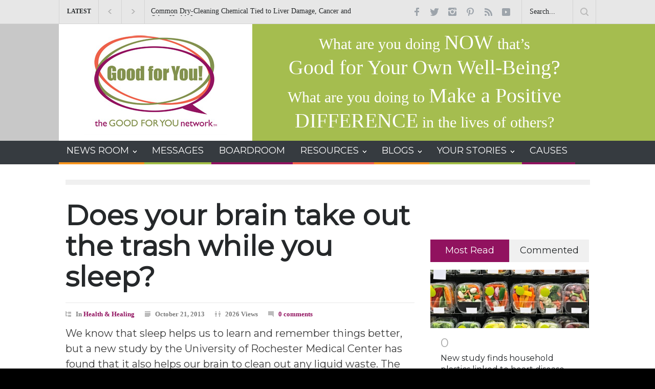

--- FILE ---
content_type: text/html; charset=UTF-8
request_url: https://www.goodforyounetwork.com/does-your-brain-take-out-the-trash-while-you-sleep/
body_size: 18132
content:
<!DOCTYPE html>
<html lang="en-US" prefix="og: //ogp.me/ns#">
        <head>
        <!--meta-->
        <meta charset="UTF-8" />
        <meta name="generator" content="WordPress 5.5.17" />
        <meta name="viewport" content="width=device-width, initial-scale=1, maximum-scale=1.2" />
        <!--meta name="description" content="" /-->
        <meta name="format-detection" content="telephone=no" />
        <!--style-->
        <link rel="alternate" type="application/rss+xml" title="RSS 2.0" href="https://www.goodforyounetwork.com/feed/" />
        <link rel="pingback" href="https://www.goodforyounetwork.com/xmlrpc.php" />
        <link rel="shortcut icon" href="https://www.goodforyounetwork.com/wp-content/themes/pressroom/images/favicon.ico" />
        
	<!-- This site is optimized with the Yoast SEO plugin v15.4 - https://yoast.com/wordpress/plugins/seo/ -->
	<title>Does your brain take out the trash while you sleep? - The Good For You Network</title>
	<meta name="robots" content="index, follow, max-snippet:-1, max-image-preview:large, max-video-preview:-1" />
	<link rel="canonical" href="http://www.goodforyounetwork.com/does-your-brain-take-out-the-trash-while-you-sleep/" />
	<meta property="og:locale" content="en_US" />
	<meta property="og:type" content="article" />
	<meta property="og:title" content="Does your brain take out the trash while you sleep? - The Good For You Network" />
	<meta property="og:description" content="We know that sleep helps us to learn and remember things better, but a new study by the University of Rochester Medical Center has found that it also helps our brain to clean out any liquid waste. The study also shows that our brain cells actually shrink while we&rsquo;re asleep, which allows more room for" />
	<meta property="og:url" content="http://www.goodforyounetwork.com/does-your-brain-take-out-the-trash-while-you-sleep/" />
	<meta property="og:site_name" content="The Good For You Network" />
	<meta property="article:publisher" content="https://www.facebook.com/GoodForYouNetwork/" />
	<meta property="article:published_time" content="2013-10-21T02:56:02+00:00" />
	<meta name="twitter:card" content="summary_large_image" />
	<meta name="twitter:creator" content="@goodforyounet" />
	<meta name="twitter:site" content="@goodforyounet" />
	<meta name="twitter:label1" content="Written by">
	<meta name="twitter:data1" content="admin">
	<meta name="twitter:label2" content="Est. reading time">
	<meta name="twitter:data2" content="1 minute">
	<script type="application/ld+json" class="yoast-schema-graph">{"@context":"https://schema.org","@graph":[{"@type":"WebSite","@id":"https://www.goodforyounetwork.com/#website","url":"https://www.goodforyounetwork.com/","name":"The Good For You Network","description":"","potentialAction":[{"@type":"SearchAction","target":"https://www.goodforyounetwork.com/?s={search_term_string}","query-input":"required name=search_term_string"}],"inLanguage":"en-US"},{"@type":"WebPage","@id":"http://www.goodforyounetwork.com/does-your-brain-take-out-the-trash-while-you-sleep/#webpage","url":"http://www.goodforyounetwork.com/does-your-brain-take-out-the-trash-while-you-sleep/","name":"Does your brain take out the trash while you sleep? - The Good For You Network","isPartOf":{"@id":"https://www.goodforyounetwork.com/#website"},"datePublished":"2013-10-21T02:56:02+00:00","dateModified":"2013-10-21T02:56:02+00:00","author":{"@id":"https://www.goodforyounetwork.com/#/schema/person/2b5f944bee3633352c0b25814f27b2d0"},"inLanguage":"en-US","potentialAction":[{"@type":"ReadAction","target":["http://www.goodforyounetwork.com/does-your-brain-take-out-the-trash-while-you-sleep/"]}]},{"@type":"Person","@id":"https://www.goodforyounetwork.com/#/schema/person/2b5f944bee3633352c0b25814f27b2d0","name":"admin","image":{"@type":"ImageObject","@id":"https://www.goodforyounetwork.com/#personlogo","inLanguage":"en-US","url":"https://secure.gravatar.com/avatar/ce796a11e5d16492cba0091d3913de83?s=96&d=mm&r=g","caption":"admin"}}]}</script>
	<!-- / Yoast SEO plugin. -->


<link rel='dns-prefetch' href='//fonts.googleapis.com' />
<link rel='dns-prefetch' href='//s.w.org' />
<link rel="alternate" type="application/rss+xml" title="The Good For You Network &raquo; Feed" href="https://www.goodforyounetwork.com/feed/" />
<link rel="alternate" type="application/rss+xml" title="The Good For You Network &raquo; Comments Feed" href="https://www.goodforyounetwork.com/comments/feed/" />
<link rel="alternate" type="application/rss+xml" title="The Good For You Network &raquo; Does your brain take out the trash while you sleep? Comments Feed" href="https://www.goodforyounetwork.com/does-your-brain-take-out-the-trash-while-you-sleep/feed/" />
		<script type="text/javascript">
			window._wpemojiSettings = {"baseUrl":"https:\/\/s.w.org\/images\/core\/emoji\/13.0.0\/72x72\/","ext":".png","svgUrl":"https:\/\/s.w.org\/images\/core\/emoji\/13.0.0\/svg\/","svgExt":".svg","source":{"concatemoji":"https:\/\/www.goodforyounetwork.com\/wp-includes\/js\/wp-emoji-release.min.js?ver=5.5.17"}};
			!function(e,a,t){var n,r,o,i=a.createElement("canvas"),p=i.getContext&&i.getContext("2d");function s(e,t){var a=String.fromCharCode;p.clearRect(0,0,i.width,i.height),p.fillText(a.apply(this,e),0,0);e=i.toDataURL();return p.clearRect(0,0,i.width,i.height),p.fillText(a.apply(this,t),0,0),e===i.toDataURL()}function c(e){var t=a.createElement("script");t.src=e,t.defer=t.type="text/javascript",a.getElementsByTagName("head")[0].appendChild(t)}for(o=Array("flag","emoji"),t.supports={everything:!0,everythingExceptFlag:!0},r=0;r<o.length;r++)t.supports[o[r]]=function(e){if(!p||!p.fillText)return!1;switch(p.textBaseline="top",p.font="600 32px Arial",e){case"flag":return s([127987,65039,8205,9895,65039],[127987,65039,8203,9895,65039])?!1:!s([55356,56826,55356,56819],[55356,56826,8203,55356,56819])&&!s([55356,57332,56128,56423,56128,56418,56128,56421,56128,56430,56128,56423,56128,56447],[55356,57332,8203,56128,56423,8203,56128,56418,8203,56128,56421,8203,56128,56430,8203,56128,56423,8203,56128,56447]);case"emoji":return!s([55357,56424,8205,55356,57212],[55357,56424,8203,55356,57212])}return!1}(o[r]),t.supports.everything=t.supports.everything&&t.supports[o[r]],"flag"!==o[r]&&(t.supports.everythingExceptFlag=t.supports.everythingExceptFlag&&t.supports[o[r]]);t.supports.everythingExceptFlag=t.supports.everythingExceptFlag&&!t.supports.flag,t.DOMReady=!1,t.readyCallback=function(){t.DOMReady=!0},t.supports.everything||(n=function(){t.readyCallback()},a.addEventListener?(a.addEventListener("DOMContentLoaded",n,!1),e.addEventListener("load",n,!1)):(e.attachEvent("onload",n),a.attachEvent("onreadystatechange",function(){"complete"===a.readyState&&t.readyCallback()})),(n=t.source||{}).concatemoji?c(n.concatemoji):n.wpemoji&&n.twemoji&&(c(n.twemoji),c(n.wpemoji)))}(window,document,window._wpemojiSettings);
		</script>
		<style type="text/css">
img.wp-smiley,
img.emoji {
	display: inline !important;
	border: none !important;
	box-shadow: none !important;
	height: 1em !important;
	width: 1em !important;
	margin: 0 .07em !important;
	vertical-align: -0.1em !important;
	background: none !important;
	padding: 0 !important;
}
</style>
	<link rel='stylesheet' id='slickmap.css-css'  href='https://www.goodforyounetwork.com/wp-content/plugins/slick-sitemap//slickmap.css?ver=5.5.17' type='text/css' media='all' />
<link rel='stylesheet' id='snp_styles_reset-css'  href='https://www.goodforyounetwork.com/wp-content/plugins/arscode-ninja-popups/themes/reset.min.css?ver=5.5.17' type='text/css' media='all' />
<link rel='stylesheet' id='fancybox2-css'  href='https://www.goodforyounetwork.com/wp-content/plugins/arscode-ninja-popups/fancybox2/jquery.fancybox.min.css?ver=5.5.17' type='text/css' media='all' />
<link rel='stylesheet' id='snp_styles_tgfy_theme-css'  href='https://www.goodforyounetwork.com/wp-content/plugins/arscode-ninja-popups/themes/tgfy_theme/css/tgfy_theme.css?ver=5.5.17' type='text/css' media='all' />
<link rel='stylesheet' id='wp-block-library-css'  href='https://www.goodforyounetwork.com/wp-includes/css/dist/block-library/style.min.css?ver=5.5.17' type='text/css' media='all' />
<link rel='stylesheet' id='wp-block-library-theme-css'  href='https://www.goodforyounetwork.com/wp-includes/css/dist/block-library/theme.min.css?ver=5.5.17' type='text/css' media='all' />
<link rel='stylesheet' id='contact-form-7-css'  href='https://www.goodforyounetwork.com/wp-content/plugins/contact-form-7/includes/css/styles.css?ver=5.4.2' type='text/css' media='all' />
<link rel='stylesheet' id='odude-ecard-css'  href='https://www.goodforyounetwork.com/wp-content/plugins/odude-ecard/css/pure-min.css?ver=5.5.17' type='text/css' media='all' />
<link rel='stylesheet' id='odude-ecards-css'  href='https://www.goodforyounetwork.com/wp-content/plugins/odude-ecard/css/odudecard.css?ver=5.5.17' type='text/css' media='all' />
<link rel='stylesheet' id='wpsl-styles-css'  href='https://www.goodforyounetwork.com/wp-content/plugins/wp-store-locator/css/styles.min.css?ver=2.2.241' type='text/css' media='all' />
<link rel='stylesheet' id='parent-style-new-css'  href='https://www.goodforyounetwork.com/wp-content/themes/pressroom-child/parent-styles.css?ver=5.5.17' type='text/css' media='all' />
<link rel='stylesheet' id='style_child-css'  href='https://www.goodforyounetwork.com/wp-content/themes/pressroom-child/style/style.css?ver=5.5.17' type='text/css' media='all' />
<link rel='stylesheet' id='responsive-css'  href='https://www.goodforyounetwork.com/wp-content/themes/pressroom-child/style/responsive.css?ver=5.5.17' type='text/css' media='all' />
<link rel='stylesheet' id='google-font-primary-css'  href='//fonts.googleapis.com/css?family=Montserrat%3Aregular&#038;ver=5.5.17' type='text/css' media='all' />
<link rel='stylesheet' id='google-font-secondary-css'  href='//fonts.googleapis.com/css?family=Montserrat%3Aregular&#038;ver=5.5.17' type='text/css' media='all' />
<link rel='stylesheet' id='reset-css'  href='https://www.goodforyounetwork.com/wp-content/themes/pressroom/style/reset.css?ver=5.5.17' type='text/css' media='all' />
<link rel='stylesheet' id='superfish-css'  href='https://www.goodforyounetwork.com/wp-content/themes/pressroom/style/superfish.css?ver=5.5.17' type='text/css' media='all' />
<link rel='stylesheet' id='prettyPhoto-css'  href='https://www.goodforyounetwork.com/wp-content/themes/pressroom/style/prettyPhoto.css?ver=5.5.17' type='text/css' media='all' />
<link rel='stylesheet' id='jquery-qtip-css'  href='https://www.goodforyounetwork.com/wp-content/themes/pressroom/style/jquery.qtip.css?ver=5.5.17' type='text/css' media='all' />
<link rel='stylesheet' id='odometer-css'  href='https://www.goodforyounetwork.com/wp-content/themes/pressroom/style/odometer-theme-default.css?ver=5.5.17' type='text/css' media='all' />
<link rel='stylesheet' id='animations-css'  href='https://www.goodforyounetwork.com/wp-content/themes/pressroom/style/animations.css?ver=5.5.17' type='text/css' media='all' />
<link rel='stylesheet' id='main-style-css'  href='https://www.goodforyounetwork.com/wp-content/themes/pressroom-child/style.css?ver=5.5.17' type='text/css' media='all' />
<link rel='stylesheet' id='menu-styles-css'  href='https://www.goodforyounetwork.com/wp-content/themes/pressroom/style/menu_styles.css?ver=5.5.17' type='text/css' media='all' />
<link rel='stylesheet' id='custom-css'  href='https://www.goodforyounetwork.com/wp-content/themes/pressroom/custom.css?ver=5.5.17' type='text/css' media='all' />
<link rel='stylesheet' id='login-with-ajax-css'  href='https://www.goodforyounetwork.com/wp-content/plugins/login-with-ajax/templates/widget.css?ver=4.3' type='text/css' media='all' />
<script type='text/javascript' src='https://www.goodforyounetwork.com/wp-includes/js/jquery/jquery.js?ver=1.12.4-wp' id='jquery-core-js'></script>
<script type='text/javascript' id='login-with-ajax-js-extra'>
/* <![CDATA[ */
var LWA = {"ajaxurl":"https:\/\/www.goodforyounetwork.com\/wp-admin\/admin-ajax.php","off":""};
/* ]]> */
</script>
<script type='text/javascript' src='https://www.goodforyounetwork.com/wp-content/plugins/login-with-ajax/templates/login-with-ajax.legacy.min.js?ver=4.3' id='login-with-ajax-js'></script>
<script type='text/javascript' src='https://www.goodforyounetwork.com/wp-content/plugins/login-with-ajax/ajaxify/ajaxify.min.js?ver=4.3' id='login-with-ajax-ajaxify-js'></script>
<link rel="https://api.w.org/" href="https://www.goodforyounetwork.com/wp-json/" /><link rel="alternate" type="application/json" href="https://www.goodforyounetwork.com/wp-json/wp/v2/posts/2953" /><link rel="EditURI" type="application/rsd+xml" title="RSD" href="https://www.goodforyounetwork.com/xmlrpc.php?rsd" />
<link rel="wlwmanifest" type="application/wlwmanifest+xml" href="https://www.goodforyounetwork.com/wp-includes/wlwmanifest.xml" /> 
<meta name="generator" content="WordPress 5.5.17" />
<link rel='shortlink' href='https://www.goodforyounetwork.com/?p=2953' />
<link rel="alternate" type="application/json+oembed" href="https://www.goodforyounetwork.com/wp-json/oembed/1.0/embed?url=https%3A%2F%2Fwww.goodforyounetwork.com%2Fdoes-your-brain-take-out-the-trash-while-you-sleep%2F" />
<link rel="alternate" type="text/xml+oembed" href="https://www.goodforyounetwork.com/wp-json/oembed/1.0/embed?url=https%3A%2F%2Fwww.goodforyounetwork.com%2Fdoes-your-brain-take-out-the-trash-while-you-sleep%2F&#038;format=xml" />
<meta name="generator" content="Powered by WPBakery Page Builder - drag and drop page builder for WordPress."/>
<link rel="icon" href="https://www.goodforyounetwork.com/wp-content/uploads/2024/09/cropped-TGFY_fb_avatar-32x32.gif" sizes="32x32" />
<link rel="icon" href="https://www.goodforyounetwork.com/wp-content/uploads/2024/09/cropped-TGFY_fb_avatar-192x192.gif" sizes="192x192" />
<link rel="apple-touch-icon" href="https://www.goodforyounetwork.com/wp-content/uploads/2024/09/cropped-TGFY_fb_avatar-180x180.gif" />
<meta name="msapplication-TileImage" content="https://www.goodforyounetwork.com/wp-content/uploads/2024/09/cropped-TGFY_fb_avatar-270x270.gif" />
<noscript><style> .wpb_animate_when_almost_visible { opacity: 1; }</style></noscript><!--custom style-->
<style type="text/css">
		body
	{
		background-color: #000000;
	}
		p a,
	table a,
	.about_subtitle,
	.header h1,
	.header h1 a,
	.blog  ul.post_details.simple li.category,
	.blog  ul.post_details.simple li.category a,
	.post.single .post_details a,
	.review_summary .number,
	.announcement .expose,
	#cancel_comment,
	.more.highlight,
	.more.active:hover,
	.wp-block-latest-posts a,
	.wp-block-categories a,
	.wp-block-archives a
		{
		color: #91125F;
	}
		.more:hover
	{
		color: #FFF;
	}
	.menu_container .ubermenu .ubermenu-nav li:hover, .menu_container .ubermenu .ubermenu-nav li.ubermenu-active, .menu_container .ubermenu .ubermenu-nav li.ubermenu-current-menu-item, .menu_container .ubermenu .ubermenu-nav li.ubermenu-current-menu-parent, .menu_container .ubermenu .ubermenu-nav li.ubermenu-current-menu-ancestor,
	.menu_container .ubermenu .ubermenu-nav li.ubermenu-item-has-children:hover,
	.style_2.menu_container .ubermenu .ubermenu-nav li:hover, .style_2.menu_container .ubermenu .ubermenu-nav li.ubermenu-current-menu-item,
	.style_2.menu_container .ubermenu .ubermenu-nav li.ubermenu-active,
	.style_2.menu_container .ubermenu .ubermenu-nav li:hover a, .style_2.menu_container .ubermenu .ubermenu-nav li.ubermenu-current-menu-item a,
	.style_2.menu_container .ubermenu .ubermenu-nav li.ubermenu-item-has-children:hover a,
	.style_2.menu_container .ubermenu .ubermenu-nav li.ubermenu-current-menu-parent, .style_2.menu_container .ubermenu .ubermenu-nav li.ubermenu-current-menu-ancestor,
	.style_3.menu_container .ubermenu .ubermenu-nav li:hover, .style_3.menu_container .ubermenu .ubermenu-nav li.ubermenu-current-menu-item,
	.style_3.menu_container .ubermenu .ubermenu-nav li.ubermenu-active,
	.style_3.menu_container .ubermenu .ubermenu-nav li:hover a, .style_3.menu_container .ubermenu .ubermenu-nav li.ubermenu-current-menu-item a,
	.style_3.menu_container .ubermenu .ubermenu-nav li.ubermenu-item-has-children:hover a,
	.style_3.menu_container .ubermenu .ubermenu-nav li.ubermenu-current-menu-parent, .style_3.menu_container .ubermenu .ubermenu-nav li.ubermenu-current-menu-ancestor,
	.style_5.menu_container .ubermenu .ubermenu-nav li:hover, .style_5.menu_container .ubermenu .ubermenu-nav li.ubermenu-current-menu-item,
	.style_5.menu_container .ubermenu .ubermenu-nav li.ubermenu-active,
	.style_5.menu_container .ubermenu .ubermenu-nav li:hover a, .style_5.menu_container .ubermenu .ubermenu-nav li.ubermenu-current-menu-item a,
	.style_5.menu_container .ubermenu .ubermenu-nav li.ubermenu-item-has-children:hover a,
	.style_5.menu_container .ubermenu .ubermenu-nav li.ubermenu-current-menu-parent, .style_5.menu_container .ubermenu .ubermenu-nav li.ubermenu-current-menu-ancestor,
	.style_10.menu_container .ubermenu .ubermenu-nav li:hover, .style_10.menu_container .ubermenu .ubermenu-nav li.ubermenu-current-menu-item,
	.style_10.menu_container .ubermenu .ubermenu-nav li.ubermenu-active,
	.style_10.menu_container .ubermenu .ubermenu-nav li:hover a, .style_10.menu_container .ubermenu .ubermenu-nav li.ubermenu-current-menu-item a,
	.style_10.menu_container .ubermenu .ubermenu-nav li.ubermenu-item-has-children:hover a,
	.style_10.menu_container .ubermenu .ubermenu-nav li.ubermenu-current-menu-parent, .style_10.menu_container .ubermenu .ubermenu-nav li.ubermenu-current-menu-ancestor,
	.style_3.menu_container,
	.style_3.menu_container .ubermenu .ubermenu-nav li,
	.style_4.menu_container .ubermenu .ubermenu-nav li:hover, .style_4.menu_container .ubermenu .ubermenu-nav li.ubermenu-current-menu-item,
	.style_4.menu_container .ubermenu .ubermenu-nav li.ubermenu-item-has-children:hover,
	.style_4.menu_container .ubermenu .ubermenu-nav li:hover a, .style_4.menu_container .ubermenu .ubermenu-nav li.ubermenu-current-menu-item a,
	.style_4.menu_container .ubermenu .ubermenu-nav li.ubermenu-item-has-children:hover a,
	.style_4.menu_container .ubermenu .ubermenu-nav li.ubermenu-current-menu-parent, .style_4.menu_container .ubermenu .ubermenu-nav li.ubermenu-current-menu-ancestor
	{
		border-top-color: #91125F;
	}
	.style_4.menu_container,
	.style_4.menu_container .ubermenu .ubermenu-nav li
	{
		background-color: #F0F0F0;
		border-color: #F0F0F0;
	}
	.style_2.menu_container .ubermenu .ubermenu-nav li:hover, .style_2.menu_container .ubermenu .ubermenu-nav li.ubermenu-current-menu-item,
	.style_2.menu_container .ubermenu .ubermenu-nav li.ubermenu-active,
	.style_2.menu_container .ubermenu .ubermenu-nav li:hover a, .style_2.menu_container .ubermenu .ubermenu-nav li.ubermenu-current-menu-item a,
	.style_2.menu_container .ubermenu .ubermenu-nav li.ubermenu-item-has-children:hover a,
	.style_2.menu_container .ubermenu .ubermenu-nav li.ubermenu-current-menu-parent, .style_2.menu_container .ubermenu .ubermenu-nav li.ubermenu-current-menu-ancestor,
	.style_3.menu_container .ubermenu .ubermenu-nav li:hover, .style_3.menu_container .ubermenu .ubermenu-nav li.ubermenu-current-menu-item,
	.style_3.menu_container .ubermenu .ubermenu-nav li.ubermenu-active,
	.style_3.menu_container .ubermenu .ubermenu-nav li:hover a, .style_3.menu_container .ubermenu .ubermenu-nav li.ubermenu-current-menu-item a,
	.style_3.menu_container .ubermenu .ubermenu-nav li.ubermenu-item-has-children:hover a,
	.style_3.menu_container .ubermenu .ubermenu-nav li.ubermenu-current-menu-parent, .style_3.menu_container .ubermenu .ubermenu-nav li.ubermenu-current-menu-ancestor,
	.style_5.menu_container .ubermenu .ubermenu-nav li:hover, .style_5.menu_container .ubermenu .ubermenu-nav li.ubermenu-current-menu-item,
	.style_5.menu_container .ubermenu .ubermenu-nav li.ubermenu-active,
	.style_5.menu_container .ubermenu .ubermenu-nav li:hover a, .style_5.menu_container .ubermenu .ubermenu-nav li.ubermenu-current-menu-item a,
	.style_5.menu_container .ubermenu .ubermenu-nav li.ubermenu-item-has-children:hover a,
	.style_5.menu_container .ubermenu .ubermenu-nav li.ubermenu-current-menu-parent, .style_5.menu_container .ubermenu .ubermenu-nav li.ubermenu-current-menu-ancestor,
	.style_10.menu_container .ubermenu .ubermenu-nav li:hover, .style_10.menu_container .ubermenu .ubermenu-nav li.ubermenu-current-menu-item,
	.style_10.menu_container .ubermenu .ubermenu-nav li.ubermenu-active,
	.style_10.menu_container .ubermenu .ubermenu-nav li:hover a, .style_10.menu_container .ubermenu .ubermenu-nav li.ubermenu-current-menu-item a,
	.style_10.menu_container .ubermenu .ubermenu-nav li.ubermenu-item-has-children:hover a,
	.style_10.menu_container .ubermenu .ubermenu-nav li.ubermenu-current-menu-parent, .style_10.menu_container .ubermenu .ubermenu-nav li.ubermenu-current-menu-ancestor
	{
		border-bottom-color: #91125F;
	}
	.box_header,
	.widgettitle,
	.mobile-menu-switch,
	.widget_categories a:hover,
	.widget_tag_cloud a:hover,
	.taxonomies a:hover,
	.review_summary .number,
	.tabs.small .tabs_navigation li a:hover,
	.tabs.small .tabs_navigation li a.selected,
	.tabs.small .tabs_navigation li.ui-tabs-active a,
	.vertical_menu li.is-active a,
	.accordion .ui-accordion-header.ui-state-active,
	.more.highlight,
	.more.active:hover,
	.more.active,
	.more:hover
		{
		border-color: #91125F;
	}
	.post .comments_number:hover .arrow_comments,
	.footer .post .comments_number:hover .arrow_comments,
	.tabs_navigation li.ui-tabs-active span
		{
		border-color: #91125F transparent;
	}
	.mobile_menu_container .ubermenu .ubermenu-nav li.ubermenu-current-menu-item>a,
	.mobile_menu_container .ubermenu .ubermenu-nav li.ubermenu-current-menu-ancestor ul li.ubermenu-current-menu-item a,
	.mobile_menu_container .ubermenu .ubermenu-nav li.ubermenu-current-menu-ancestor ul li.ubermenu-current-menu-parent ul li.ubermenu-current-menu-item a,
	.mobile_menu_container .ubermenu .ubermenu-nav li.ubermenu-current-menu-ancestor a,
	.mobile_menu_container .ubermenu .ubermenu-nav li.ubermenu-current-menu-ancestor ul li.ubermenu-current-menu-parent a,
	.mobile_menu_container .ubermenu .ubermenu-nav li.ubermenu-current-menu-ancestor ul li.ubermenu-current-menu-parent ul li.ubermenu-current-menu-parent a,
	.mobile-menu-switch .line,
	.mobile-menu-switch:hover,
		.slider_navigation .slider_control a:hover,
	a.slider_control:hover,
	.slider_posts_list .slider_posts_list_bar,
	.vc_row  .wpb_column .blog .post .with_number .comments_number:hover,
	.footer .post .comments_number:hover,
	.post_details li.category,
	.dropcap .dropcap_label.active,
	.widget_categories a:hover,
	.widget_tag_cloud a:hover,
	.taxonomies a:hover,
	.value_container .value_bar,
	.pagination li a:hover,
	.pagination li.selected a,
	.pagination li.selected span,
	.tabs_navigation li a:hover,
	.tabs_navigation li a.selected,
	.tabs_navigation li.ui-tabs-active a,
	.vertical_menu li.is-active a,
	.accordion .ui-accordion-header.ui-state-active,
	.icon.fullscreen:hover,
	.more.active,
	.more:hover,
	.gallery_popup .slider_navigation .slider_control a:hover,
	.style_2.menu_container .ubermenu .ubermenu-nav a:hover,
	.style_3.menu_container .ubermenu .ubermenu-nav a:hover,
	.style_2.menu_container .ubermenu .ubermenu-nav li:hover, .style_2.menu_container .ubermenu .ubermenu-nav li.ubermenu-current-menu-item,
	.style_2.menu_container .ubermenu .ubermenu-nav li.ubermenu-active,
	.style_2.menu_container .ubermenu .ubermenu-nav li:hover a, .style_2.menu_container .ubermenu .ubermenu-nav li.ubermenu-current-menu-item a,
	.style_2.menu_container .ubermenu .ubermenu-nav li.ubermenu-item-has-children:hover a,
	.style_2.menu_container .ubermenu .ubermenu-nav li.ubermenu-current-menu-parent, .style_2.menu_container .ubermenu .ubermenu-nav li.ubermenu-current-menu-ancestor,
	.style_3.menu_container .ubermenu .ubermenu-nav li:hover, .style_3.menu_container .ubermenu .ubermenu-nav li.ubermenu-current-menu-item,
	.style_3.menu_container .ubermenu .ubermenu-nav li.ubermenu-active,
	.style_3.menu_container .ubermenu .ubermenu-nav li:hover a, .style_3.menu_container .ubermenu .ubermenu-nav li.ubermenu-current-menu-item a,
	.style_3.menu_container .ubermenu .ubermenu-nav li.ubermenu-item-has-children:hover a,
	.style_3.menu_container .ubermenu .ubermenu-nav li.ubermenu-current-menu-parent, .style_3.menu_container .ubermenu .ubermenu-nav li.ubermenu-current-menu-ancestor,
	.style_5.menu_container .ubermenu .ubermenu-nav li:hover, .style_5.menu_container .ubermenu .ubermenu-nav li.ubermenu-current-menu-item,
	.style_5.menu_container .ubermenu .ubermenu-nav li.ubermenu-active,
	.style_5.menu_container .ubermenu .ubermenu-nav li:hover a, .style_5.menu_container .ubermenu .ubermenu-nav li.ubermenu-current-menu-item a,
	.style_5.menu_container .ubermenu .ubermenu-nav li.ubermenu-item-has-children:hover a,
	.style_5.menu_container .ubermenu .ubermenu-nav li.ubermenu-current-menu-parent, .style_5.menu_container .ubermenu .ubermenu-nav li.ubermenu-current-menu-ancestor,
	.style_10.menu_container .ubermenu .ubermenu-nav li:hover, .style_10.menu_container .ubermenu .ubermenu-nav li.ubermenu-current-menu-item,
	.style_10.menu_container .ubermenu .ubermenu-nav li.ubermenu-active,
	.style_10.menu_container .ubermenu .ubermenu-nav li:hover a, .style_10.menu_container .ubermenu .ubermenu-nav li.ubermenu-current-menu-item a,
	.style_10.menu_container .ubermenu .ubermenu-nav li.ubermenu-item-has-children:hover a,
	.style_10.menu_container .ubermenu .ubermenu-nav li.ubermenu-current-menu-parent, .style_10.menu_container .ubermenu .ubermenu-nav li.ubermenu-current-menu-ancestor,
	.style_5.menu_container .ubermenu .ubermenu-nav a:hover,
	.style_10.menu_container .ubermenu .ubermenu-nav a:hover
		{
		background-color: #91125F;
	}
	.style_5.menu_container,
	.style_5.menu_container .ubermenu .ubermenu-nav li,
	.style_7.menu_container,
	.style_7.menu_container .ubermenu .ubermenu-nav li,
	.style_9.menu_container,
	.style_9.menu_container .ubermenu .ubermenu-nav li
	{
		background-color: #363B40;
		border-color: #363B40;
	}
	.read_more .arrow
	{
		background: #91125F url("https://www.goodforyounetwork.com/wp-content/themes/pressroom/images/icons/navigation/call_to_action_arrow.png") no-repeat;
	}
	.accordion .ui-accordion-header:hover .ui-accordion-header-icon
	{
		background: #91125F url("https://www.goodforyounetwork.com/wp-content/themes/pressroom/images/icons/navigation/accordion_arrow_down_hover.png") no-repeat 0 0;
	}
		blockquote,
	label,
	h1, h2, h3, h4, h5, h6,
	.about_title,
	.about_subtitle,
	.menu_container .ubermenu .ubermenu-nav li a, .menu_container .ubermenu-nav li a:visited,
	.site_container .menu_container .ubermenu .ubermenu-nav li ul li a,
	.site_container .menu_container .ubermenu .ubermenu-nav li.ubermenu-active ul li a,
	.site_container .menu_container .ubermenu .ubermenu-nav li.ubermenu-current-menu-item ul li a,
	.site_container .menu_container .ubermenu .ubermenu-nav li.ubermenu-current-menu-parent ul li a,
	.site_container .menu_container .ubermenu .ubermenu-nav li.ubermenu-current-menu-ancestor ul li a,
	.site_container .menu_container .ubermenu .ubermenu-nav li.ubermenu-current-menu-parent.ubermenu-item-has-children ul li a, 
	.site_container .menu_container .ubermenu .ubermenu-nav li.ubermenu-current-menu-ancestor.ubermenu-item-has-children ul li a,
	.site_container .menu_container .ubermenu .ubermenu-nav li.ubermenu-item-has-children ul li a,
	.site_container .menu_container .ubermenu .ubermenu-nav li.ubermenu-item-has-children:hover ul li a,
	.site_container .menu_container .ubermenu .ubermenu-nav li:hover ul li a,
	.mobile_menu_container .ubermenu .ubermenu-nav li.ubermenu-item a,
	.tabs_navigation li a,
	.scroll_top
	{
		font-family: 'Montserrat';
	}
		.header h1,
	.header .placeholder,
	span.number,
	span.odometer.number,
	.review_summary .number,
	.icon span,
	.gallery_popup .header h1,
	.gallery_popup .header h1 a,
	.gallery_popup .slider_info
	{
		font-family: 'Montserrat';
	}
		body,
	input, textarea,
	.vc_row  .wpb_column .blog .post .with_number a.comments_number,
	.post_details li,
	.site_container .menu_container .ubermenu .ubermenu-custom-content .blog  ul.post_details.simple li.category a,
	.site_container .menu_container .ubermenu .ubermenu-custom-content .blog .post li.category,
	.site_container .menu_container .ubermenu .ubermenu-custom-content .blog .post li.category a,
	.widget_categories a,
	.widget_tag_cloud a,
	.taxonomies a,
	.value_container .value_bar .number,
	.ui-tooltip-error .qtip-content,
	.ui-tooltip-success .qtip-content,
	.more,
	.more[type="submit"],
	.copyright_row, 
	.copyright_row h6
	{
		font-family: 'georgia';
	}
			body ul.post_details.simple li.category .category-36,
		body .footer ul.post_details.simple li.category .category-36		{
			color: ##f59331;
		}
		.post_details.simple li.category.container-category-36		{
			background-color: transparent;
		}
		.post_details li.category.container-category-36		{
			background-color: ##f59331;
		}
		</style><!-- Meta Pixel Code -->
<script>
!function(f,b,e,v,n,t,s)
{if(f.fbq)return;n=f.fbq=function(){n.callMethod?
n.callMethod.apply(n,arguments):n.queue.push(arguments)};
if(!f._fbq)f._fbq=n;n.push=n;n.loaded=!0;n.version='2.0';
n.queue=[];t=b.createElement(e);t.async=!0;
t.src=v;s=b.getElementsByTagName(e)[0];
s.parentNode.insertBefore(t,s)}(window, document,'script',
'https://connect.facebook.net/en_US/fbevents.js');
fbq('init', '204612939291499');
fbq('track', 'PageView');
</script>
<noscript><img height="1" width="1" style="display:none"
src="https://www.facebook.com/tr?id=204612939291499&ev=PageView&noscript=1"
/></noscript>
<!-- End Meta Pixel Code -->
    </head>
        <body class="post-template-default single single-post postid-2953 single-format-standard wpb-js-composer js-comp-ver-6.4.1 vc_responsive">
        <div class="site_container">
                            <div class="header_top_bar_container clearfix style_2 border">
                                            <div class="header_top_bar clearfix">
                            <form class="search_form" action="https://www.goodforyounetwork.com">
	<input name="s" class="search_input" type="text" value="Search..." placeholder="Search...">
	<input type="submit" value="" class="search_submit">
</form>		<ul class="social_icons clearfix dark">
						<li><a  target='_blank' href="https://www.facebook.com/GoodForYouNetwork" class="social_icon facebook">&nbsp;</a></li>
						<li><a  target='_blank' href="https://twitter.com/goodforyounet" class="social_icon twitter">&nbsp;</a></li>
						<li><a  target='_blank' href="https://www.instagram.com/goodforyounetwork/" class="social_icon instagram">&nbsp;</a></li>
						<li><a  target='_blank' href="https://www.pinterest.com/goodforyounet/" class="social_icon pinterest">&nbsp;</a></li>
						<li><a  target='_blank' href="https://www.goodforyounetwork.com/feed/" class="social_icon rss">&nbsp;</a></li>
						<li><a  target='_blank' href="https://www.youtube.com/@thegoodforyounetwork" class="social_icon youtube">&nbsp;</a></li>
					</ul>
		<div style="display:none" class="Carter_Co_Logo_NoGreen"><img src="https://www.goodforyounetwork.com/wp-content/themes/pressroom-child/images/Carter_Co_Logo_NoGreen.jpg"></div>
				<div class="latest_news_scrolling_list_container"><ul><li class="category">LATEST</li><li class="left"><a href="#"></a></li><li class="right"><a href="#"></a></li><li class="posts"><ul class="latest_news_scrolling_list"><li><a href="https://www.goodforyounetwork.com/common-dry-cleaning-chemical-tied-to-liver-damage-cancer-and-other-health-issues/" title="Common Dry-Cleaning Chemical Tied to Liver Damage, Cancer and Other Health Issues">Common Dry-Cleaning Chemical Tied to Liver Damage, Cancer and Other Health Issues</a></li><li><a href="https://www.goodforyounetwork.com/the-hidden-danger-inside-ai-toys-for-kids/" title="The Hidden Danger Inside AI Toys for Kids">The Hidden Danger Inside AI Toys for Kids</a></li><li><a href="https://www.goodforyounetwork.com/why-gratitude-changes-the-brain-not-just-the-heart/" title="Why Gratitude Changes the Brain–Not Just the Heart">Why Gratitude Changes the Brain–Not Just the Heart</a></li></ul></li><li class="date"><abbr title="2025-12-23T12:46:39-0500" class="timeago current">2025-12-23T12:46:39-0500</abbr><abbr title="2025-12-23T12:16:20-0500" class="timeago">2025-12-23T12:16:20-0500</abbr><abbr title="2025-12-23T11:56:22-0500" class="timeago">2025-12-23T11:56:22-0500</abbr></li></ul></div>                        </div>
                                        </div>
                            <!-- Header -->
            <div class="header_container">
                <div class="header clearfix">
                                        <div class="logo">
                        <div class="logo-link"><a href="https://www.goodforyounetwork.com" title="The Good For You Network">
                                                                    <img src="/wp-content/uploads/2015/01/header-logo.jpg" alt="logo" />
                                                            </a>
                        </div><div class="logo-text">
                                                            <p>What are you doing <span>NOW</span> that’s<br /> <span>Good for Your Own Well-Being?</span></p><p>What are you doing to <span>Make a Positive<br /> DIFFERENCE</span> in the lives of others?</p>                                                        </div>
                    </div>
                                    </div>
                <div class="head-wr">
                    <div class="left"></div>
                    <div class="right"></div>
                </div>
            </div>
                                <div class="menu_container style_5 sticky">
                        <a href="#" class="mobile-menu-switch">
                            <span class="line"></span>
                            <span class="line"></span>
                            <span class="line"></span>
                        </a>
                        <div class="mobile-menu-divider"></div>
                        <nav class="ubermenu clearfix"><ul id="menu-tgfy-main-menu" class="sf-menu ubermenu-nav"><li id="menu-item-592" class="ubermenu-item ubermenu-item-type-taxonomy ubermenu-item-object-category ubermenu-current-post-ancestor ubermenu-item-has-children ubermenu-item-592"><a title="NEWS ROOM" href="https://www.goodforyounetwork.com/news-room/">NEWS ROOM</a>
<ul class="sub-menu">
	<li id="menu-item-22062" class="ubermenu-item ubermenu-item-type-taxonomy ubermenu-item-object-category ubermenu-item-22062"><a title="Headlines &#038; Highlights" href="https://www.goodforyounetwork.com/news-room/headlines-highlights/">Headlines &#038; Highlights</a></li>
	<li id="menu-item-594" class="ubermenu-item ubermenu-item-type-taxonomy ubermenu-item-object-category ubermenu-item-594"><a href="https://www.goodforyounetwork.com/news-room/positive-difference/">Making a Positive Difference</a></li>
	<li id="menu-item-602" class="ubermenu-item ubermenu-item-type-taxonomy ubermenu-item-object-category ubermenu-current-post-ancestor ubermenu-current-menu-parent ubermenu-current-post-parent ubermenu-item-602"><a href="https://www.goodforyounetwork.com/news-room/health-healing/">Health &#038; Healing</a></li>
	<li id="menu-item-603" class="ubermenu-item ubermenu-item-type-taxonomy ubermenu-item-object-category ubermenu-item-603"><a href="https://www.goodforyounetwork.com/news-room/financial-workplace/">Financial &#038; Workplace Well-Being</a></li>
	<li id="menu-item-604" class="ubermenu-item ubermenu-item-type-taxonomy ubermenu-item-object-category ubermenu-item-604"><a href="https://www.goodforyounetwork.com/news-room/home-family/">Home &#038; Family</a></li>
	<li id="menu-item-605" class="ubermenu-item ubermenu-item-type-taxonomy ubermenu-item-object-category ubermenu-item-605"><a href="https://www.goodforyounetwork.com/news-room/celebrity/">Celebrity HealthStyles</a></li>
	<li id="menu-item-606" class="ubermenu-item ubermenu-item-type-taxonomy ubermenu-item-object-category ubermenu-item-606"><a href="https://www.goodforyounetwork.com/news-room/lifestyle-relationships/">Lifestyle &#038; Relationships</a></li>
	<li id="menu-item-607" class="ubermenu-item ubermenu-item-type-taxonomy ubermenu-item-object-category ubermenu-item-607"><a href="https://www.goodforyounetwork.com/news-room/environmental/">Environmental Well-Being</a></li>
	<li id="menu-item-608" class="ubermenu-item ubermenu-item-type-taxonomy ubermenu-item-object-category ubermenu-item-608"><a href="https://www.goodforyounetwork.com/news-room/entertainment/">Entertainment, Books &#038; Humor</a></li>
	<li id="menu-item-21834" class="ubermenu-item ubermenu-item-type-taxonomy ubermenu-item-object-category ubermenu-item-21834"><a href="https://www.goodforyounetwork.com/resources/consumer-alerts/">Consumer Alerts</a></li>
</ul>
</li>
<li id="menu-item-3240" class="ubermenu-item ubermenu-item-type-post_type ubermenu-item-object-page ubermenu-item-3240"><a href="https://www.goodforyounetwork.com/messages/">MESSAGES</a></li>
<li id="menu-item-3256" class="ubermenu-item ubermenu-item-type-custom ubermenu-item-object-custom ubermenu-item-3256"><a href="/board">BOARDROOM</a></li>
<li id="menu-item-597" class="ubermenu-item ubermenu-item-type-taxonomy ubermenu-item-object-category ubermenu-item-has-children ubermenu-item-597"><a href="https://www.goodforyounetwork.com/resources/">RESOURCES</a>
<ul class="sub-menu">
	<li id="menu-item-3266" class="ubermenu-item ubermenu-item-type-post_type ubermenu-item-object-page ubermenu-item-3266"><a href="https://www.goodforyounetwork.com/farmers-market-finder/">Farmer&#8217;s Market Finder</a></li>
	<li id="menu-item-3288" class="ubermenu-item ubermenu-item-type-post_type ubermenu-item-object-page ubermenu-item-3288"><a href="https://www.goodforyounetwork.com/farm-to-table-restaurant-finder/">Farm-to-Table Restaurant Finder</a></li>
	<li id="menu-item-20613" class="ubermenu-item ubermenu-item-type-custom ubermenu-item-object-custom ubermenu-item-20613"><a href="http://www.goodforyounetwork.com/making-a-positive-difference-resources/">Making a Positive Difference</a></li>
	<li id="menu-item-20614" class="ubermenu-item ubermenu-item-type-custom ubermenu-item-object-custom ubermenu-item-20614"><a href="http://www.goodforyounetwork.com/health-a-healing-resources/">Health &#038; Healing</a></li>
	<li id="menu-item-20615" class="ubermenu-item ubermenu-item-type-custom ubermenu-item-object-custom ubermenu-item-20615"><a href="http://www.goodforyounetwork.com/financial-and-workplace-well-being-resources/">Financial &#038; Workplace Well-Being</a></li>
	<li id="menu-item-20616" class="ubermenu-item ubermenu-item-type-custom ubermenu-item-object-custom ubermenu-item-20616"><a href="http://www.goodforyounetwork.com/home-and-family-resources/">Home &#038; Family</a></li>
	<li id="menu-item-20617" class="ubermenu-item ubermenu-item-type-custom ubermenu-item-object-custom ubermenu-item-20617"><a href="http://www.goodforyounetwork.com/celebrity-health-styles-celebrity-causes-resources/">Celebrity Health Styles/ Celebrity Causes</a></li>
	<li id="menu-item-20618" class="ubermenu-item ubermenu-item-type-custom ubermenu-item-object-custom ubermenu-item-20618"><a href="http://www.goodforyounetwork.com/lifestyle-a-relationships-links/">Lifestyle &#038; Relationships</a></li>
	<li id="menu-item-20619" class="ubermenu-item ubermenu-item-type-custom ubermenu-item-object-custom ubermenu-item-20619"><a href="http://www.goodforyounetwork.com/environmental-well-being-resources/">Environmental Well-Being</a></li>
	<li id="menu-item-21833" class="ubermenu-item ubermenu-item-type-taxonomy ubermenu-item-object-category ubermenu-item-21833"><a href="https://www.goodforyounetwork.com/resources/consumer-alerts/">Consumer Alerts</a></li>
</ul>
</li>
<li id="menu-item-598" class="ubermenu-item ubermenu-item-type-taxonomy ubermenu-item-object-category ubermenu-item-has-children ubermenu-item-598"><a href="https://www.goodforyounetwork.com/blogs/">BLOGS</a>
<ul class="sub-menu">
	<li id="menu-item-20552" class="ubermenu-item ubermenu-item-type-taxonomy ubermenu-item-object-category ubermenu-item-20552"><a href="https://www.goodforyounetwork.com/blogs/good-for-you-by-claire-carter/">GOOD FOR YOU by Claire Carter</a></li>
	<li id="menu-item-20553" class="ubermenu-item ubermenu-item-type-taxonomy ubermenu-item-object-category ubermenu-item-20553"><a href="https://www.goodforyounetwork.com/blogs/good-for-you-guest/">GOOD FOR YOU Guest Experts</a></li>
</ul>
</li>
<li id="menu-item-599" class="ubermenu-item ubermenu-item-type-taxonomy ubermenu-item-object-category ubermenu-item-has-children ubermenu-item-599"><a href="https://www.goodforyounetwork.com/your-stories/">YOUR STORIES</a>
<ul class="sub-menu">
	<li id="menu-item-20576" class="ubermenu-item ubermenu-item-type-post_type ubermenu-item-object-page ubermenu-item-20576"><a href="https://www.goodforyounetwork.com/featured-stories/">Featured stories</a></li>
	<li id="menu-item-20558" class="ubermenu-item ubermenu-item-type-taxonomy ubermenu-item-object-category ubermenu-item-20558"><a href="https://www.goodforyounetwork.com/your-stories/acknowledge/">Acknowledge</a></li>
	<li id="menu-item-20559" class="ubermenu-item ubermenu-item-type-taxonomy ubermenu-item-object-category ubermenu-item-20559"><a href="https://www.goodforyounetwork.com/your-stories/congratulations-bravo/">Congratulations! Bravo!</a></li>
	<li id="menu-item-20560" class="ubermenu-item ubermenu-item-type-taxonomy ubermenu-item-object-category ubermenu-item-20560"><a href="https://www.goodforyounetwork.com/your-stories/your-storiesencourage-a-support/">Encourage &#038; Support</a></li>
	<li id="menu-item-20561" class="ubermenu-item ubermenu-item-type-taxonomy ubermenu-item-object-category ubermenu-item-20561"><a href="https://www.goodforyounetwork.com/your-stories/good-for-you-to-know/">Good for You to Know</a></li>
	<li id="menu-item-20562" class="ubermenu-item ubermenu-item-type-taxonomy ubermenu-item-object-category ubermenu-item-20562"><a href="https://www.goodforyounetwork.com/your-stories/inspire-a-motivate/">Inspire &#038; Motivate</a></li>
	<li id="menu-item-20555" class="ubermenu-item ubermenu-item-type-taxonomy ubermenu-item-object-category ubermenu-item-20555"><a href="https://www.goodforyounetwork.com/your-stories/share-something-good/">Share Something Good</a></li>
	<li id="menu-item-20556" class="ubermenu-item ubermenu-item-type-taxonomy ubermenu-item-object-category ubermenu-item-20556"><a href="https://www.goodforyounetwork.com/your-stories/smiles-a-laughter/">Smiles &#038; Laughter</a></li>
	<li id="menu-item-20557" class="ubermenu-item ubermenu-item-type-taxonomy ubermenu-item-object-category ubermenu-item-20557"><a href="https://www.goodforyounetwork.com/your-stories/thanks-a-gratitude/">Thanks &#038; Gratitude</a></li>
</ul>
</li>
<li id="menu-item-21435" class="ubermenu-item ubermenu-item-type-taxonomy ubermenu-item-object-category ubermenu-item-21435"><a href="https://www.goodforyounetwork.com/causes/">CAUSES</a></li>
</ul></nav>                    </div>
                                <!-- /Header --><div class="theme_page relative">
	<div class="clearfix">
		<div class="vc_row wpb_row vc_row-fluid page_margin_top"><div class="wpb_column vc_column_container vc_col-sm-12"><div class="wpb_wrapper"><hr class="divider"></div></div></div><div class="vc_row wpb_row vc_row-fluid page_margin_top"><div class="wpb_column vc_column_container vc_col-sm-8"><div class="wpb_wrapper"><div class="single post post-2953 type-post status-publish format-standard hentry category-health-healing"><h1 class="post_title"><a href="https://www.goodforyounetwork.com/does-your-brain-take-out-the-trash-while-you-sleep/" title="Does your brain take out the trash while you sleep?">Does your brain take out the trash while you sleep?</a></h1><ul class="post_details clearfix"><li class="detail category">In <a href="https://www.goodforyounetwork.com/news-room/health-healing/" title="View all posts filed under Health &amp; Healing">Health &amp; Healing</a></li><li class="detail date">October 21, 2013</li><li class="detail views">2026 Views</li><li class="detail comments scroll_to_comments"><a href="https://www.goodforyounetwork.com/does-your-brain-take-out-the-trash-while-you-sleep/#respond" title="0 comments">0 comments</a></li></ul><div class="post_content page_margin_top_section clearfix"><div class="content_box full_width"><h3 class="excerpt"><p>We know that sleep helps us to learn and remember things better, but a new study by the University of Rochester Medical Center has found that it also helps our brain to clean out any liquid waste. The study also shows that our brain cells actually shrink while we&rsquo;re asleep, which allows more room for</p>
</h3><div class="text"><p> 	<span style="font-size: 12px;">We know that sleep helps us to learn and remember things better, but a new study by the University of Rochester Medical Center has found that it also helps our brain to clean out any liquid waste. The study also shows that our brain cells actually shrink while we&rsquo;re asleep, which allows more room for the waste to exit the brain. &ldquo;During the daytime, only 5 percent of this fluid can move out of there; the whole system is clogged, like a Manhattan traffic jam,&rdquo; explains Dr. Charles </span><span data-scayt_word="Czeisler" data-scaytid="1">Czeisler</span><span style="font-size: 12px;">, chief of the division of sleep medicine at Brigham and Women&rsquo;s Hospital. Some of the liquid waste that is disposed of is a protein that some experts believe is associated with </span><span data-scayt_word="Alzheimer’sdisease" data-scaytid="2">Alzheimer&rsquo;sdisease</span><span style="font-size: 12px;">, so sleep plays an important role in disease prevention. More research is needed, but the benefits of sleep can&rsquo;t be denied.</span></p>
<p> 	<span style="font-size:10px;"><em>Boston Globe, 10/18/13</em></span></p>
</div></div></div></div><div class="vc_row wpb_row vc_row-fluid page_margin_top">
						<div class="share_box clearfix">
						<label>Share:</label>
						<ul class="social_icons clearfix"><li><a target="_blank" title="" href="https://www.facebook.com/sharer/sharer.php?u=https://www.goodforyounetwork.com/does-your-brain-take-out-the-trash-while-you-sleep/" class="social_icon facebook">&nbsp;</a></li><li><a target="_blank" title="" href="https://twitter.com/home?status=https://www.goodforyounetwork.com/does-your-brain-take-out-the-trash-while-you-sleep/" class="social_icon twitter">&nbsp;</a></li><li><a target="_blank" title="" href="https://plus.google.com/share?url=https://www.goodforyounetwork.com/does-your-brain-take-out-the-trash-while-you-sleep/" class="social_icon googleplus">&nbsp;</a></li><li><a target="_blank" title="" href="https://www.linkedin.com/shareArticle?mini=true&#038;url=https://www.goodforyounetwork.com/does-your-brain-take-out-the-trash-while-you-sleep/" class="social_icon linkedin">&nbsp;</a></li><li><a target="_blank" title="" href="https://pinterest.com/pin/create/button/?url=&#038;media=https://www.goodforyounetwork.com/does-your-brain-take-out-the-trash-while-you-sleep/" class="social_icon pinterest">&nbsp;</a></li><li><a target="_blank" title="" href="http://themeforest.net/user/QuanticaLabs/portfolio?ref=QuanticaLabs" class="social_icon envato">&nbsp;</a></li></ul></div></div><div class="comment_form_container page_margin_top_section">
	<h4 class="box_header">
		Leave a Comment	</h4>
		<p class="padding_top_30">Your email address will not be published. Required fields are marked with *</p>
	<form class="comment_form margin_top_15" id="comment_form" method="post" action="#">
		<fieldset class="vc_col-sm-4 wpb_column vc_column_container">
			<div class="block">
				<input class="text_input" name="name" type="text" value="Your Name *" placeholder="Your Name *">
			</div>
		</fieldset>
		<fieldset class="vc_col-sm-4 wpb_column vc_column_container">
			<div class="block">
				<input class="text_input" name="email" type="text" value="Your Email *" placeholder="Your Email *">
			</div>
		</fieldset>
		<fieldset class="vc_col-sm-4 wpb_column vc_column_container">
			<div class="block">
				<input class="text_input" name="website" type="text" value="Website" placeholder="Website">
			</div>
		</fieldset>
		<fieldset>
			<div class="block">
				<textarea class="margin_top_10" name="message" placeholder="Comment *">Comment *</textarea>
			</div>
		</fieldset>
		<div class="margin_top_10">
						<div class="vc_row wpb_row vc_inner">
				<input type="submit" value="POST COMMENT" class="more active" name="submit">
				<a href="#cancel" id="cancel_comment" title="Cancel reply">Cancel reply</a>
			</div>
						
			<input type="hidden" name="action" value="theme_comment_form">
			<input type="hidden" name="comment_parent_id" value="0">
			<input type="hidden" name="paged" value="1">
			<input type="hidden" name="prevent_scroll" value="0">
		</div>
			<fieldset>
			<input type="hidden" name="post_id" value="2953">
			<input type="hidden" name="post_type" value="post">
		</fieldset>
	</form>
</div>
<div class="comments_list_container clearfix page_margin_top_section"></div></div></div><div class="wpb_column vc_column_container vc_col-sm-4"><div class="wpb_wrapper">
	<div class="wpb_text_column wpb_content_element " >
		<div class="wpb_wrapper">
			<div class="vc_row wpb_row vc_row-fluid"><div class="wpb_column vc_column_container vc_col-sm-12"><div class="wpb_wrapper"><div class="vc_empty_space"   style="height: 30px"><span class="vc_empty_space_inner"></span></div></div></div></div><div class="vc_row wpb_row vc_row-fluid"><div class="wpb_column vc_column_container vc_col-sm-12"><div class="wpb_wrapper">
	<div class="wpb_raw_code wpb_content_element wpb_raw_html" >
		<div class="wpb_wrapper">
			<div id="fb-root"></div>
<script async defer crossorigin="anonymous" src="https://connect.facebook.net/en_EN/sdk.js#xfbml=1&version=v11.0" nonce="lhL0E8eZ"></script>
<div class="fb-page" data-href="https://www.facebook.com/GoodForYouNetwork" data-tabs="timeline" data-width="" data-height="" data-small-header="false" data-adapt-container-width="true" data-hide-cover="false" data-show-facepile="true"><blockquote cite="https://www.facebook.com/GoodForYouNetwork" class="fb-xfbml-parse-ignore"><a href="https://www.facebook.com/GoodForYouNetwork">The Good for You Network</a></blockquote></div>
		</div>
	</div>
</div></div></div><div class="vc_row wpb_row vc_row-fluid"><div class="wpb_column vc_column_container vc_col-sm-12"><div class="wpb_wrapper"><div class="vc_empty_space"   style="height: 1px"><span class="vc_empty_space_inner"></span></div></div></div></div><div class="vc_row wpb_row vc_row-fluid"><div class="wpb_column vc_column_container vc_col-sm-12"><div class="wpb_wrapper"><div class="clearfix tabs no_scroll page_margin_top" data-interval="0">
			<ul class="tabs_navigation clearfix"><li><a href="#sidebar-most-read" class="">Most Read</a></li><li><a href="#sidebar-most-commented" class="">Commented</a></li></ul>

			
			<div id="sidebar-most-read" class="wpb_tab">
				<ul class="blog rating clearfix page_margin_top"><li class="post"><a href="https://www.goodforyounetwork.com/new-study-finds-household-plastics-linked-to-heart-disease-deaths-worldwide/" title="New study finds household plastics linked to heart disease deaths worldwide"><img width="510" height="187" src="https://www.goodforyounetwork.com/wp-content/uploads/2025/05/iStock-1138223360-510x187.jpg" class="attachment-blog-post-thumb-medium size-blog-post-thumb-medium wp-post-image" alt="Does your brain take out the trash while you sleep?" loading="lazy" title="" /></a><div class="post_content">
				<span class="number animated_element" data-value="26248"></span>
				<h5><a href="https://www.goodforyounetwork.com/new-study-finds-household-plastics-linked-to-heart-disease-deaths-worldwide/" title="New study finds household plastics linked to heart disease deaths worldwide">New study finds household plastics linked to heart disease deaths worldwide</a></h5><ul class="post_details simple"><li class="category container-category-43"><a class="category-43" href="https://www.goodforyounetwork.com/news-room/health-healing/" title="View all posts filed under Health &amp; Healing">Health &amp; Healing</a></li><li class="date">May 1, 2025</li></ul></div></li><li class="post"><div class="post_content">
				<span class="number animated_element" data-value="14275"></span>
				<h5><a href="https://www.goodforyounetwork.com/home-and-family-resources/" title="Home and Family Resources">Home and Family Resources</a></h5><ul class="post_details simple"><li class="category container-category-45"><a class="category-45" href="https://www.goodforyounetwork.com/news-room/home-family/" title="View all posts filed under Home &amp; Family">Home &amp; Family</a></li><li class="date">December 15, 2010</li></ul></div></li><li class="post"><div class="post_content">
				<span class="number animated_element" data-value="13087"></span>
				<h5><a href="https://www.goodforyounetwork.com/making-a-positive-difference-resources/" title="Making a Positive Difference Resources">Making a Positive Difference Resources</a></h5><ul class="post_details simple"><li class="category container-category-36"><a class="category-36" href="https://www.goodforyounetwork.com/news-room/positive-difference/" title="View all posts filed under Making a Positive Difference">Making a Positive Difference</a></li><li class="date">October 27, 2010</li></ul></div></li><li class="post"><div class="post_content">
				<span class="number animated_element" data-value="12939"></span>
				<h5><a href="https://www.goodforyounetwork.com/environmental-well-being-resources/" title="Environmental Well-Being Resources">Environmental Well-Being Resources</a></h5><ul class="post_details simple"><li class="category container-category-48"><a class="category-48" href="https://www.goodforyounetwork.com/news-room/environmental/" title="View all posts filed under Environmental Well-Being">Environmental Well-Being</a></li><li class="date">December 15, 2010</li></ul></div></li></ul>
			</div> 
			<div id="sidebar-most-commented" class="wpb_tab">
				<ul class="blog rating clearfix page_margin_top"><li class="post"><a href="https://www.goodforyounetwork.com/life-lessons-learned-from-my-mother/" title="Life Lessons Learned From My Mother"><img width="330" height="187" src="https://www.goodforyounetwork.com/wp-content/uploads/2011/07/life-lessons-learned-from-my-mother-blog-330x187.jpg" class="attachment-blog-post-thumb-medium size-blog-post-thumb-medium wp-post-image" alt="Does your brain take out the trash while you sleep?" loading="lazy" title="" /></a><div class="post_content">
				<span class="number animated_element" data-value="1"></span>
				<h5><a href="https://www.goodforyounetwork.com/life-lessons-learned-from-my-mother/" title="Life Lessons Learned From My Mother">Life Lessons Learned From My Mother</a></h5><ul class="post_details simple"><li class="category container-category-147"><a class="category-147" href="https://www.goodforyounetwork.com/blogs/good-for-you-by-claire-carter/" title="View all posts filed under GOOD FOR YOU by Claire Carter">GOOD FOR YOU by Claire Carter</a></li><li class="date">July 11, 2011</li></ul></div></li><li class="post"><div class="post_content">
				<span class="number animated_element" data-value="1"></span>
				<h5><a href="https://www.goodforyounetwork.com/hospitals-know-protect-mothers-just-arent/" title="Hospitals know how to protect mothers. They just aren’t doing it.">Hospitals know how to protect mothers. They just aren’t doing it.</a></h5><ul class="post_details simple"><li class="category container-category-45"><a class="category-45" href="https://www.goodforyounetwork.com/news-room/home-family/" title="View all posts filed under Home &amp; Family">Home &amp; Family</a></li><li class="date">July 30, 2018</li></ul></div></li><li class="post"><div class="post_content">
				<span class="number animated_element" data-value="1"></span>
				<h5><a href="https://www.goodforyounetwork.com/claire-carter-featured-on-the-michael-harrison-wrap/" title="Claire Carter Featured on &quot;The Michael Harrison Wrap&quot;">Claire Carter Featured on "The Michael Harrison Wrap"</a></h5><ul class="post_details simple"><li class="category"><a class="category-40" href="https://www.goodforyounetwork.com/blogs/" title="View all posts filed under Blogs">Blogs</a>, <a class="category-147" href="https://www.goodforyounetwork.com/blogs/good-for-you-by-claire-carter/" title="View all posts filed under GOOD FOR YOU by Claire Carter">GOOD FOR YOU by Claire Carter</a></li><li class="date">November 15, 2021</li></ul></div></li><li class="post"><div class="post_content">
				<span class="number animated_element" data-value="1"></span>
				<h5><a href="https://www.goodforyounetwork.com/happy-song-makes-happy/" title="The happy song makes me happy">The happy song makes me happy</a></h5><ul class="post_details simple"><li class="category container-category-147"><a class="category-147" href="https://www.goodforyounetwork.com/blogs/good-for-you-by-claire-carter/" title="View all posts filed under GOOD FOR YOU by Claire Carter">GOOD FOR YOU by Claire Carter</a></li><li class="date">April 28, 2014</li></ul></div></li><li class="post"><div class="post_content">
				<span class="number animated_element" data-value="1"></span>
				<h5><a href="https://www.goodforyounetwork.com/celebrity-health-styles-celebrity-causes-resources/" title="Celebrity Health Styles/ Celebrity Causes: Resources">Celebrity Health Styles/ Celebrity Causes: Resources</a></h5><ul class="post_details simple"><li class="category container-category-46"><a class="category-46" href="https://www.goodforyounetwork.com/news-room/celebrity/" title="View all posts filed under Celebrity HealthStyles">Celebrity HealthStyles</a></li><li class="date">December 15, 2010</li></ul></div></li></ul>
			</div> 
		</div></div></div></div><div class="vc_row wpb_row vc_row-fluid"><div class="wpb_column vc_column_container vc_col-sm-12"><div class="wpb_wrapper"><div class="vc_empty_space"   style="height: 30px"><span class="vc_empty_space_inner"></span></div></div></div></div><div class="vc_row wpb_row vc_row-fluid"><div class="wpb_column vc_column_container vc_col-sm-12"><div class="wpb_wrapper"><h4 class="box_header">Headlines & Highlights</h4><div class="vertical_carousel_container clearfix"><ul class="blog small vertical_carousel visible-3 autoplay-0 pause_on_hover-1 scroll-1"><li class="post">
			<a href="https://www.goodforyounetwork.com/exposure-to-cleaning-products-in-first-three-months-of-life-increases-risk-of-childhood-asthma/" title="Exposure to cleaning products in first three months of life increases risk of childhood asthma" class="post_image clearfix"><img width="100" height="100" src="https://www.goodforyounetwork.com/wp-content/uploads/2020/02/iStock-2164840141-100x100.jpg" class="attachment-pressroom-small-thumb size-pressroom-small-thumb wp-post-image" alt="Exposure to cleaning products in first three months of life increases risk of childhood asthma" loading="lazy" title="" srcset="https://www.goodforyounetwork.com/wp-content/uploads/2020/02/iStock-2164840141-100x100.jpg 100w, https://www.goodforyounetwork.com/wp-content/uploads/2020/02/iStock-2164840141-150x150.jpg 150w, https://www.goodforyounetwork.com/wp-content/uploads/2020/02/iStock-2164840141-524x524.jpg 524w" sizes="(max-width: 100px) 100vw, 100px" /></a><div class="post_content"><h5><a href="https://www.goodforyounetwork.com/exposure-to-cleaning-products-in-first-three-months-of-life-increases-risk-of-childhood-asthma/" title="Exposure to cleaning products in first three months of life increases risk of childhood asthma">Exposure to cleaning products in first three months of life increases risk of childhood asthma</a></h5>
			<ul class="post_details simple"><li class="category container-category-233"><a class="category-233" href="https://www.goodforyounetwork.com/news-room/headlines-highlights/" title="View all posts filed under Headlines &amp; Highlights">Headlines &amp; Highlights</a></li><li class="date">February 19, 2020</li>
			</ul></div></li><li class="post">
			<a href="https://www.goodforyounetwork.com/how-amazon-convinced-millions-of-people-to-welcome-listening-devices-into-their-homes/" title="How Amazon convinced millions of people to welcome “listening devices” into their homes" class="post_image clearfix"></a><div class="post_content"><h5><a href="https://www.goodforyounetwork.com/how-amazon-convinced-millions-of-people-to-welcome-listening-devices-into-their-homes/" title="How Amazon convinced millions of people to welcome “listening devices” into their homes">How Amazon convinced millions of people to welcome “listening devices” into their homes</a></h5>
			<ul class="post_details simple"><li class="category container-category-233"><a class="category-233" href="https://www.goodforyounetwork.com/news-room/headlines-highlights/" title="View all posts filed under Headlines &amp; Highlights">Headlines &amp; Highlights</a></li><li class="date">February 19, 2020</li>
			</ul></div></li><li class="post">
			<a href="https://www.goodforyounetwork.com/the-class-of-2000-could-have-been-anything-until-opioids-hit/" title="The class of 2000 ‘Could have been anything.’ Until opioids hit" class="post_image clearfix"><img width="100" height="100" src="https://www.goodforyounetwork.com/wp-content/uploads/2019/12/iStock-1331673372-100x100.jpg" class="attachment-pressroom-small-thumb size-pressroom-small-thumb wp-post-image" alt="The class of 2000 ‘Could have been anything.’ Until opioids hit" loading="lazy" title="" srcset="https://www.goodforyounetwork.com/wp-content/uploads/2019/12/iStock-1331673372-100x100.jpg 100w, https://www.goodforyounetwork.com/wp-content/uploads/2019/12/iStock-1331673372-150x150.jpg 150w, https://www.goodforyounetwork.com/wp-content/uploads/2019/12/iStock-1331673372-524x524.jpg 524w" sizes="(max-width: 100px) 100vw, 100px" /></a><div class="post_content"><h5><a href="https://www.goodforyounetwork.com/the-class-of-2000-could-have-been-anything-until-opioids-hit/" title="The class of 2000 ‘Could have been anything.’ Until opioids hit">The class of 2000 ‘Could have been anything.’ Until opioids hit</a></h5>
			<ul class="post_details simple"><li class="category container-category-233"><a class="category-233" href="https://www.goodforyounetwork.com/news-room/headlines-highlights/" title="View all posts filed under Headlines &amp; Highlights">Headlines &amp; Highlights</a></li><li class="date">December 4, 2019</li>
			</ul></div></li><li class="post">
			<a href="https://www.goodforyounetwork.com/marijuana-damages-young-brains/" title="Marijuana damages young brains" class="post_image clearfix"><img width="100" height="100" src="https://www.goodforyounetwork.com/wp-content/uploads/2019/06/iStock-1888828728-100x100.jpg" class="attachment-pressroom-small-thumb size-pressroom-small-thumb wp-post-image" alt="Marijuana damages young brains" loading="lazy" title="" srcset="https://www.goodforyounetwork.com/wp-content/uploads/2019/06/iStock-1888828728-100x100.jpg 100w, https://www.goodforyounetwork.com/wp-content/uploads/2019/06/iStock-1888828728-150x150.jpg 150w, https://www.goodforyounetwork.com/wp-content/uploads/2019/06/iStock-1888828728-524x524.jpg 524w" sizes="(max-width: 100px) 100vw, 100px" /></a><div class="post_content"><h5><a href="https://www.goodforyounetwork.com/marijuana-damages-young-brains/" title="Marijuana damages young brains">Marijuana damages young brains</a></h5>
			<ul class="post_details simple"><li class="category container-category-233"><a class="category-233" href="https://www.goodforyounetwork.com/news-room/headlines-highlights/" title="View all posts filed under Headlines &amp; Highlights">Headlines &amp; Highlights</a></li><li class="date">June 19, 2019</li>
			</ul></div></li><li class="post">
			<a href="https://www.goodforyounetwork.com/bayers-2-billion-roundup-damages-boost-pressure-settle/" title="Bayer’s $2 billion Roundup damages boost pressure to settle" class="post_image clearfix"><img width="100" height="100" src="https://www.goodforyounetwork.com/wp-content/uploads/2019/05/iStock-1582029354-100x100.jpg" class="attachment-pressroom-small-thumb size-pressroom-small-thumb wp-post-image" alt="Bayer’s $2 billion Roundup damages boost pressure to settle" loading="lazy" title="" srcset="https://www.goodforyounetwork.com/wp-content/uploads/2019/05/iStock-1582029354-100x100.jpg 100w, https://www.goodforyounetwork.com/wp-content/uploads/2019/05/iStock-1582029354-150x150.jpg 150w, https://www.goodforyounetwork.com/wp-content/uploads/2019/05/iStock-1582029354-524x524.jpg 524w" sizes="(max-width: 100px) 100vw, 100px" /></a><div class="post_content"><h5><a href="https://www.goodforyounetwork.com/bayers-2-billion-roundup-damages-boost-pressure-settle/" title="Bayer’s $2 billion Roundup damages boost pressure to settle">Bayer’s $2 billion Roundup damages boost pressure to settle</a></h5>
			<ul class="post_details simple"><li class="category container-category-233"><a class="category-233" href="https://www.goodforyounetwork.com/news-room/headlines-highlights/" title="View all posts filed under Headlines &amp; Highlights">Headlines &amp; Highlights</a></li><li class="date">May 14, 2019</li>
			</ul></div></li></ul></div></div></div></div><div class="vc_row wpb_row vc_row-fluid"><div class="wpb_column vc_column_container vc_col-sm-12"><div class="wpb_wrapper"><div class="vc_empty_space"   style="height: 30px"><span class="vc_empty_space_inner"></span></div></div></div></div><div class="vc_row wpb_row vc_row-fluid"><div class="wpb_column vc_column_container vc_col-sm-12"><div class="wpb_wrapper">
	<div class="wpb_raw_code wpb_content_element wpb_raw_html" >
		<div class="wpb_wrapper">
			<div class="banneritem"><script type='text/javascript'><!--// <![CDATA[
    OA_show(1);
// ]]> --></script><noscript><a target='_blank' href='http://cp.metroad.net/site/www/delivery/ck.php?n=53807d1'><img border='0' alt='' src='http://cp.metroad.net/site/www/delivery/avw.php?zoneid=1&amp;n=53807d1' /></a></noscript><div class="clr"></div>
	</div>

</div>
		</div>
	</div>
</div></div></div><div class="vc_row wpb_row vc_row-fluid"><div class="wpb_column vc_column_container vc_col-sm-12"><div class="wpb_wrapper"><h4 class="box_header">Featured Stories</h4><div class="vertical_carousel_container clearfix"><ul class="blog small vertical_carousel visible-3 autoplay-0 pause_on_hover-1 scroll-1"><li class="post">
			<a href="https://www.goodforyounetwork.com/us-risks-nationalblackout-from-small-scale-attack/" title="U.S. Risks National Blackout From Small-Scale Attack" class="post_image clearfix"></a><div class="post_content"><h5><a href="https://www.goodforyounetwork.com/us-risks-nationalblackout-from-small-scale-attack/" title="U.S. Risks National Blackout From Small-Scale Attack">U.S. Risks National Blackout From Small-Scale Attack</a></h5>
			<ul class="post_details simple"><li class="category container-category-48"><a class="category-48" href="https://www.goodforyounetwork.com/news-room/environmental/" title="View all posts filed under Environmental Well-Being">Environmental Well-Being</a></li><li class="date">March 14, 2014</li>
			</ul></div></li><li class="post">
			<a href="https://www.goodforyounetwork.com/the-texting-dead/" title="The texting dead" class="post_image clearfix"></a><div class="post_content"><h5><a href="https://www.goodforyounetwork.com/the-texting-dead/" title="The texting dead">The texting dead</a></h5>
			<ul class="post_details simple"><li class="category container-category-47"><a class="category-47" href="https://www.goodforyounetwork.com/news-room/lifestyle-relationships/" title="View all posts filed under Lifestyle &amp; Relationships">Lifestyle &amp; Relationships</a></li><li class="date">April 8, 2013</li>
			</ul></div></li><li class="post">
			<a href="https://www.goodforyounetwork.com/the-business-of-happy-families-family-inc/" title="The business of happy families: Family Inc." class="post_image clearfix"></a><div class="post_content"><h5><a href="https://www.goodforyounetwork.com/the-business-of-happy-families-family-inc/" title="The business of happy families: Family Inc.">The business of happy families: Family Inc.</a></h5>
			<ul class="post_details simple"><li class="category container-category-45"><a class="category-45" href="https://www.goodforyounetwork.com/news-room/home-family/" title="View all posts filed under Home &amp; Family">Home &amp; Family</a></li><li class="date">February 12, 2013</li>
			</ul></div></li><li class="post">
			<a href="https://www.goodforyounetwork.com/ohio-boy-turns-found-fortune-into-act-of-kindness/" title="Ohio boy turns found fortune into act of kindness" class="post_image clearfix"><img width="100" height="100" src="https://www.goodforyounetwork.com/wp-content/uploads/2014/05/iStock-643757808-100x100.jpg" class="attachment-pressroom-small-thumb size-pressroom-small-thumb wp-post-image" alt="Ohio boy turns found fortune into act of kindness" loading="lazy" title="" srcset="https://www.goodforyounetwork.com/wp-content/uploads/2014/05/iStock-643757808-100x100.jpg 100w, https://www.goodforyounetwork.com/wp-content/uploads/2014/05/iStock-643757808-150x150.jpg 150w, https://www.goodforyounetwork.com/wp-content/uploads/2014/05/iStock-643757808-524x524.jpg 524w" sizes="(max-width: 100px) 100vw, 100px" /></a><div class="post_content"><h5><a href="https://www.goodforyounetwork.com/ohio-boy-turns-found-fortune-into-act-of-kindness/" title="Ohio boy turns found fortune into act of kindness">Ohio boy turns found fortune into act of kindness</a></h5>
			<ul class="post_details simple"><li class="category container-category-36"><a class="category-36" href="https://www.goodforyounetwork.com/news-room/positive-difference/" title="View all posts filed under Making a Positive Difference">Making a Positive Difference</a></li><li class="date">May 1, 2014</li>
			</ul></div></li><li class="post">
			<a href="https://www.goodforyounetwork.com/lorraine-braccos-emotional-reason-for-losing-35-lbs/" title="Lorraine Bracco’s Emotional Reason for Losing 35 Lbs." class="post_image clearfix"></a><div class="post_content"><h5><a href="https://www.goodforyounetwork.com/lorraine-braccos-emotional-reason-for-losing-35-lbs/" title="Lorraine Bracco’s Emotional Reason for Losing 35 Lbs.">Lorraine Bracco’s Emotional Reason for Losing 35 Lbs.</a></h5>
			<ul class="post_details simple"><li class="category container-category-46"><a class="category-46" href="https://www.goodforyounetwork.com/news-room/celebrity/" title="View all posts filed under Celebrity HealthStyles">Celebrity HealthStyles</a></li><li class="date">April 24, 2015</li>
			</ul></div></li><li class="post">
			<a href="https://www.goodforyounetwork.com/it-all-started-with-a-12-year-old-cousin/" title="It All Started With a 12-Year-Old Cousin" class="post_image clearfix"></a><div class="post_content"><h5><a href="https://www.goodforyounetwork.com/it-all-started-with-a-12-year-old-cousin/" title="It All Started With a 12-Year-Old Cousin">It All Started With a 12-Year-Old Cousin</a></h5>
			<ul class="post_details simple"><li class="category container-category-36"><a class="category-36" href="https://www.goodforyounetwork.com/news-room/positive-difference/" title="View all posts filed under Making a Positive Difference">Making a Positive Difference</a></li><li class="date">February 3, 2014</li>
			</ul></div></li><li class="post">
			<a href="https://www.goodforyounetwork.com/hunt-for-cures-seeks-new-benefits-from-umbilical-cord/" title="Hunt for Cures Seeks New Benefits From Umbilical Cord" class="post_image clearfix"></a><div class="post_content"><h5><a href="https://www.goodforyounetwork.com/hunt-for-cures-seeks-new-benefits-from-umbilical-cord/" title="Hunt for Cures Seeks New Benefits From Umbilical Cord">Hunt for Cures Seeks New Benefits From Umbilical Cord</a></h5>
			<ul class="post_details simple"><li class="category container-category-43"><a class="category-43" href="https://www.goodforyounetwork.com/news-room/health-healing/" title="View all posts filed under Health &amp; Healing">Health &amp; Healing</a></li><li class="date">January 9, 2014</li>
			</ul></div></li><li class="post">
			<a href="https://www.goodforyounetwork.com/brought-back-from-the-dead/" title="Brought back from the dead" class="post_image clearfix"></a><div class="post_content"><h5><a href="https://www.goodforyounetwork.com/brought-back-from-the-dead/" title="Brought back from the dead">Brought back from the dead</a></h5>
			<ul class="post_details simple"><li class="category container-category-43"><a class="category-43" href="https://www.goodforyounetwork.com/news-room/health-healing/" title="View all posts filed under Health &amp; Healing">Health &amp; Healing</a></li><li class="date">May 5, 2014</li>
			</ul></div></li></ul></div></div></div></div><div class="vc_row wpb_row vc_row-fluid"><div class="wpb_column vc_column_container vc_col-sm-12"><div class="wpb_wrapper"><div class="vc_empty_space"   style="height: 30px"><span class="vc_empty_space_inner"></span></div></div></div></div><div class="vc_row wpb_row vc_row-fluid vc_custom_1447945262206"><div class="wpb_column vc_column_container vc_col-sm-12"><div class="wpb_wrapper">
	<div class="wpb_raw_code wpb_content_element wpb_raw_html" >
		<div class="wpb_wrapper">
			<div class="banneritem"><script type='text/javascript'><!--// <![CDATA[
    OA_show(2);
// ]]> --></script><noscript><a target='_blank' href='http://cp.metroad.net/site/www/delivery/ck.php?n=53807d1'><img border='0' alt='' src='http://cp.metroad.net/site/www/delivery/avw.php?zoneid=1&amp;n=53807d1' /></a></noscript><div class="clr"></div>
	</div>

</div>
		</div>
	</div>
</div></div></div>


		</div>
	</div>
</div></div></div>
	</div>
</div>
<div class="footer_container">
    <div class="footer clearfix">
        <div class="vc_row wpb_row vc_row-fluid ">
            <div class='vc_col-sm-4 wpb_column vc_column_container'>			<div class="textwidget"><p>Use of and/or registration on any portion of this site constitutes acceptance of our <a href="/privacy-user-policy">User Agreement</a> (REVISED April 29, 2013) and <a href="/privacy-user-policy#privacy">Privacy Policy</a> (REVISED April 29, 2013). <a href="/privacy-user-policy#privacy-8"> Your California Privacy Rights.</a>
<br/></p>
<p><br/></p>
<p>The  material on this site may not be reproduced, distributed, transmitted,  cached or otherwise used, except with the prior written permission of Carter Communications LLC.<br/>
<a href="/privacy-user-policy#privacy-4">Ad Choices</a></p></div>
		</div><div class='vc_col-sm-4 wpb_column vc_column_container'>		<ul class="social_icons clearfix dark">
						<li><a  target='_blank' href="https://www.facebook.com/GoodForYouNetwork" class="social_icon facebook">&nbsp;</a></li>
						<li><a  target='_blank' href="https://twitter.com/goodforyounet" class="social_icon twitter">&nbsp;</a></li>
						<li><a  target='_blank' href="https://www.instagram.com/goodforyounetwork/" class="social_icon instagram">&nbsp;</a></li>
						<li><a  target='_blank' href="https://www.pinterest.com/goodforyounet/" class="social_icon pinterest">&nbsp;</a></li>
						<li><a  target='_blank' href="https://www.goodforyounetwork.com/feed/" class="social_icon rss">&nbsp;</a></li>
						<li><a  target='_blank' href="https://www.youtube.com/@thegoodforyounetwork" class="social_icon youtube">&nbsp;</a></li>
					</ul>
		<div style="display:none" class="Carter_Co_Logo_NoGreen"><img src="https://www.goodforyounetwork.com/wp-content/themes/pressroom-child/images/Carter_Co_Logo_NoGreen.jpg"></div>
		</div><div class='vc_col-sm-4 wpb_column vc_column_container'>			<div class="textwidget"><p>The Good for You Network is a global web media initiative that provides news and information, from a wide variety of news sources, that is Good for You to Know About to take charge of your well-being.<br/></p>
<p><br/></p>
<p>Categories include: <a href="/news-room/health-healing/">Health & Healing</a>, <a href="/news-room/financial-workplace/">Financial & Workplace Well-Being</a>, <a href="/news-room/home-family/">Home & Family</a>, <a href="/news-room/lifestyle-relationships/">Lifestyle & Relationships</a>, <a href="/news-room/celebrity/">Celebrity Health Styles & Causes</a>, <a href="/news-room/environmental/">Environmental Well-Being</a>, and stories about people <a href="/news-room/positive-difference/">Making a Positive Difference</a> in their own lives, as well as contributing to the well-being of others.<br/>
Editorial Submissions: <a href="mailto:editorial@goodforyounetwork.com" target="_blank" rel="noopener noreferrer">editorial@goodforyounetwork.com</a>
Press Inquiries:<a href="mailto:media@goodforyounetwork.com" target="_blank" rel="noopener noreferrer">media@goodforyounetwork.com</a></p></div>
		</div>        </div>
        <div class="vc_row wpb_row vc_row-fluid ">
                    </div>
        <div class="vc-row wpb_row vc_row-fluid">
            <div class="vc_col-sm-12 wpb_column vc_column_container"><ul id="menu-tgfy-main-menu-footer" class="footer_menu"><li id="menu-item-20634" class="ubermenu-item ubermenu-item-type-taxonomy ubermenu-item-object-category ubermenu-current-post-ancestor ubermenu-item-20634"><h6><a href="https://www.goodforyounetwork.com/news-room/">News Room</a></h6></li>
<li id="menu-item-20635" class="ubermenu-item ubermenu-item-type-post_type ubermenu-item-object-page ubermenu-item-20635"><h6><a href="https://www.goodforyounetwork.com/messages/">Messages</a></h6></li>
<li id="menu-item-20636" class="ubermenu-item ubermenu-item-type-custom ubermenu-item-object-custom ubermenu-item-20636"><h6><a href="/board">Boardroom</a></h6></li>
<li id="menu-item-20637" class="ubermenu-item ubermenu-item-type-taxonomy ubermenu-item-object-category ubermenu-item-20637"><h6><a href="https://www.goodforyounetwork.com/resources/">Resources</a></h6></li>
<li id="menu-item-20638" class="ubermenu-item ubermenu-item-type-taxonomy ubermenu-item-object-category ubermenu-item-20638"><h6><a href="https://www.goodforyounetwork.com/blogs/">Blogs</a></h6></li>
<li id="menu-item-20639" class="ubermenu-item ubermenu-item-type-taxonomy ubermenu-item-object-category ubermenu-item-20639"><h6><a href="https://www.goodforyounetwork.com/your-stories/">Your Stories</a></h6></li>
<li id="menu-item-21437" class="ubermenu-item ubermenu-item-type-taxonomy ubermenu-item-object-category ubermenu-item-21437"><h6><a href="https://www.goodforyounetwork.com/causes/">Causes</a></h6></li>
</ul></div>        </div>
                    <div class="vc_row wpb_row vc_row-fluid copyright_row">
                                    <div class="vc_col-sm-4 wpb_column vc_column_container footer_text_container">
						© 2026 Carter Communications, LLC					</div>

                    <div class="vc_col-sm-8 wpb_column vc_column_container"><ul id="menu-footer-menu" class="footer_menu"><li id="menu-item-1329" class="ubermenu-item ubermenu-item-type-post_type ubermenu-item-object-page ubermenu-item-1329"><h4><a href="https://www.goodforyounetwork.com/about-us/">About Us</a></h4></li>
<li id="menu-item-20550" class="ubermenu-item ubermenu-item-type-post_type ubermenu-item-object-page ubermenu-item-20550"><h4><a href="https://www.goodforyounetwork.com/contact-page/">Contact Us</a></h4></li>
<li id="menu-item-21537" class="ubermenu-item ubermenu-item-type-post_type ubermenu-item-object-page ubermenu-item-21537"><h4><a href="https://www.goodforyounetwork.com/sitemap/">Sitemap</a></h4></li>
<li id="menu-item-1338" class="ubermenu-item ubermenu-item-type-post_type ubermenu-item-object-page ubermenu-item-1338"><h4><a href="https://www.goodforyounetwork.com/privacy-user-policy/">Privacy &#038; User Policy</a></h4></li>
<li id="menu-item-21649" class="ubermenu-item ubermenu-item-type-post_type ubermenu-item-object-page ubermenu-item-21649"><h4><a href="https://www.goodforyounetwork.com/employee-news-engagement-portal/">Employee News &#038; Engagement Portal</a></h4></li>
</ul></div>            </div>
            </div>
</div>
</div>
<div class="background_overlay"></div>
<script>(function(){var s=document.createElement('script');e = !document.body ? document.querySelector('head'):document.body;s.src='https://acsbapp.com/apps/app/dist/js/app.js';s.defer=true;s.onload=function(){acsbJS.init({
            statementLink     : '',
            feedbackLink      : '',
            footerHtml        : '',
            hideMobile        : false,
            hideTrigger       : false,
            language          : 'en',
            position          : 'left',
            leadColor         : '#146FF8',
            triggerColor      : '#146FF8',
            triggerRadius     : '50%',
            triggerPositionX  : 'left',
            triggerPositionY  : 'bottom',
            triggerIcon       : 'people',
            triggerSize       : 'medium',
            triggerOffsetX    : 20,
            triggerOffsetY    : 20,
            mobile            : {
                triggerSize       : 'small',
                triggerPositionX  : 'left',
                triggerPositionY  : 'center',
                triggerOffsetX    : 0,
                triggerOffsetY    : 0,
                triggerRadius     : '50%'
            }
        });
    };
    e.appendChild(s);}());</script><!-- Matomo -->
<script>
  var _paq = window._paq = window._paq || [];
  /* tracker methods like "setCustomDimension" should be called before "trackPageView" */
  _paq.push(["setDomains", ["*.www.goodforyounetwork.com"]]);
  _paq.push(['trackPageView']);
_paq.push(['enableHeartBeatTimer', 15]);
_paq.push(['trackAllContentImpressions']);
  _paq.push(['enableLinkTracking']);
  (function() {
    var u="https://analytics.osobrand.net/";
    _paq.push(['setTrackerUrl', u+'piwik.php']);
    _paq.push(['setSiteId', '13']);
    var d=document, g=d.createElement('script'), s=d.getElementsByTagName('script')[0];
    g.async=true; g.src=u+'piwik.js'; s.parentNode.insertBefore(g,s);
  })();
</script>
<!-- End Matomo Code -->
<noscript><p><img src="https://analytics.osobrand.net/piwik.php?idsite=13&rec=1" style="border:0;" alt="" /></p></noscript>
<script type="text/html" id="wpb-modifications"></script>    <script>
        var snp_f = [];
        var snp_hostname = new RegExp(location.host);
        var snp_http = new RegExp("^(http|https)://", "i");
        var snp_cookie_prefix = '';
        var snp_separate_cookies = false;
        var snp_ajax_url = 'https://www.goodforyounetwork.com/wp-admin/admin-ajax.php';
        var snp_ignore_cookies = false;
        var snp_enable_analytics_events = false;
        var snp_enable_mobile = true;
        var snp_use_in_all = false;
        var snp_excluded_urls = [];
        snp_excluded_urls.push('');    </script>
    <div class="snp-root">
        <input type="hidden" id="snp_popup" value="" />
        <input type="hidden" id="snp_popup_id" value="" />
        <input type="hidden" id="snp_popup_theme" value="" />
        <input type="hidden" id="snp_exithref" value="" />
        <input type="hidden" id="snp_exittarget" value="" />
    	<div id="snppopup-welcome" class="snp-pop-22022 snppopup"><input type="hidden" class="snp_open" value="scroll" /><input type="hidden" class="snp_show_on_exit" value="2" /><input type="hidden" class="snp_exit_js_alert_text" value="" /><input type="hidden" class="snp_open_after" value="5" /><input type="hidden" class="snp_open_scroll" value="10" /><input type="hidden" class="snp_optin_redirect_url" value="" /><input type="hidden" class="snp_show_cb_button" value="yes" /><input type="hidden" class="snp_popup_id" value="22022" /><input type="hidden" class="snp_popup_theme" value="tgfy_theme" /><input type="hidden" class="snp_overlay" value="disabled" /><input type="hidden" class="snp_cookie_conversion" value="30" /><input type="hidden" class="snp_cookie_close" value="-1" /><div class="snp-fb snp-tgfy_theme">
	<a class="snp-close snp_nothanks" href="#"></a>    <div class="snp-newsletter-content">
	<h2>Join The GOOD FOR YOU Network!</h2><p>• Send and Share Good for You Messages with the people who matter in your life</p><p>• Check out news and information that's Good for You to Know About</p> 
	<form action="#" method="post" class="snp-subscribeform snp_subscribeform">
		    <div>
		<input type="text" name="email" id="snp_email" placeholder="Your email"  class="snp-field snp-field-email" />	    </div>
	    <input type="submit" class="snp-subscribe-button snp-submit" data-loading="" data-success="" value="Subscribe Now">
	</form>
		
    </div>
	</div>
<style>.snp-pop-22022 .snp-tgfy_theme { width: 646px;}
.snp-pop-22022 .snp-tgfy_theme { min-height: 427px;}
.snp-pop-22022 .snp-tgfy_theme h2 {font-size: 26px; color: #ffffff;}
.snp-pop-22022 .snp-tgfy_theme .snp-newsletter-content p {font-size: 14px;}
.snp-pop-22022 .snp-tgfy_theme .snp-newsletter-content p {color: #ffffff;}
.snp-pop-22022 .snp-tgfy_theme .snp-submit { color: #ffffff;}
.snp-pop-22022 .snp-tgfy_theme .snp-submit { background-color: f15352;}
.snp-pop-22022 .snp-tgfy_theme form input[type="text"],.snp-pop-22022 .snp-tgfy_theme form select,.snp-pop-22022 .snp-tgfy_theme form textarea,.snp-pop-22022 .snp-tgfy_theme form input[type="text"]:focus,.snp-pop-22022 .snp-tgfy_theme form select:focus,.snp-pop-22022 .snp-tgfy_theme form textarea:focus {border: 1px solid f15352;}.snp-pop-22022 .snp-tgfy_theme form input[type="submit"]:hover { background-color: #f23630;}
</style></div>    </div>
    <link rel='stylesheet' id='js_composer_front-css'  href='https://www.goodforyounetwork.com/wp-content/plugins/js_composer/assets/css/js_composer.min.css?ver=6.4.1' type='text/css' media='all' />
<script type='text/javascript' src='https://www.goodforyounetwork.com/wp-content/plugins/arscode-ninja-popups/js/jquery.ck.min.js?ver=5.5.17' id='jquery-np-cookie-js'></script>
<script type='text/javascript' src='https://www.goodforyounetwork.com/wp-content/plugins/arscode-ninja-popups/js/ninjapopups.min.js?ver=5.5.17' id='js-ninjapopups-js'></script>
<script type='text/javascript' src='https://www.goodforyounetwork.com/wp-content/plugins/arscode-ninja-popups/fancybox2/jquery.fancybox.min.js?ver=5.5.17' id='fancybox2-js'></script>
<script type='text/javascript' src='https://www.goodforyounetwork.com/wp-includes/js/dist/vendor/wp-polyfill.min.js?ver=7.4.4' id='wp-polyfill-js'></script>
<script type='text/javascript' id='wp-polyfill-js-after'>
( 'fetch' in window ) || document.write( '<script src="https://www.goodforyounetwork.com/wp-includes/js/dist/vendor/wp-polyfill-fetch.min.js?ver=3.0.0"></scr' + 'ipt>' );( document.contains ) || document.write( '<script src="https://www.goodforyounetwork.com/wp-includes/js/dist/vendor/wp-polyfill-node-contains.min.js?ver=3.42.0"></scr' + 'ipt>' );( window.DOMRect ) || document.write( '<script src="https://www.goodforyounetwork.com/wp-includes/js/dist/vendor/wp-polyfill-dom-rect.min.js?ver=3.42.0"></scr' + 'ipt>' );( window.URL && window.URL.prototype && window.URLSearchParams ) || document.write( '<script src="https://www.goodforyounetwork.com/wp-includes/js/dist/vendor/wp-polyfill-url.min.js?ver=3.6.4"></scr' + 'ipt>' );( window.FormData && window.FormData.prototype.keys ) || document.write( '<script src="https://www.goodforyounetwork.com/wp-includes/js/dist/vendor/wp-polyfill-formdata.min.js?ver=3.0.12"></scr' + 'ipt>' );( Element.prototype.matches && Element.prototype.closest ) || document.write( '<script src="https://www.goodforyounetwork.com/wp-includes/js/dist/vendor/wp-polyfill-element-closest.min.js?ver=2.0.2"></scr' + 'ipt>' );
</script>
<script type='text/javascript' id='contact-form-7-js-extra'>
/* <![CDATA[ */
var wpcf7 = {"api":{"root":"https:\/\/www.goodforyounetwork.com\/wp-json\/","namespace":"contact-form-7\/v1"},"cached":"1"};
/* ]]> */
</script>
<script type='text/javascript' src='https://www.goodforyounetwork.com/wp-content/plugins/contact-form-7/includes/js/index.js?ver=5.4.2' id='contact-form-7-js'></script>
<script type='text/javascript' src='https://www.goodforyounetwork.com/wp-content/themes/pressroom-child/js/jquery.sliderControl.js?ver=5.5.17' id='jquery-sliderControl-js'></script>
<script type='text/javascript' id='theme-main-js-extra'>
/* <![CDATA[ */
var config = [];
config = {"ajaxurl":"https:\/\/www.goodforyounetwork.com\/wp-admin\/admin-ajax.php","themename":"pressroom","home_url":"https:\/\/www.goodforyounetwork.com","is_rtl":0,"color_scheme":"light","page_number":0};;
/* ]]> */
</script>
<script type='text/javascript' src='https://www.goodforyounetwork.com/wp-content/themes/pressroom-child/js/main.js?ver=5.5.17' id='theme-main-js'></script>
<script type='text/javascript' src='https://www.goodforyounetwork.com/wp-content/themes/pressroom-child/js/tracking.js?ver=5.5.17' id='custom-tracking-piwik-js'></script>
<script type='text/javascript' src='https://www.goodforyounetwork.com/wp-content/themes/pressroom-child/js/all.js?ver=5.5.17' id='all_js-js'></script>
<script type='text/javascript' src='https://www.goodforyounetwork.com/wp-includes/js/jquery/ui/core.min.js?ver=1.11.4' id='jquery-ui-core-js'></script>
<script type='text/javascript' src='https://www.goodforyounetwork.com/wp-includes/js/jquery/ui/widget.min.js?ver=1.11.4' id='jquery-ui-widget-js'></script>
<script type='text/javascript' src='https://www.goodforyounetwork.com/wp-includes/js/jquery/ui/accordion.min.js?ver=1.11.4' id='jquery-ui-accordion-js'></script>
<script type='text/javascript' src='https://www.goodforyounetwork.com/wp-includes/js/jquery/ui/tabs.min.js?ver=1.11.4' id='jquery-ui-tabs-js'></script>
<script type='text/javascript' src='https://www.goodforyounetwork.com/wp-content/themes/pressroom/js/jquery.imagesloaded-packed.js?ver=5.5.17' id='jquery-imagesloaded-js'></script>
<script type='text/javascript' src='https://www.goodforyounetwork.com/wp-content/themes/pressroom/js/jquery.ba-bbq.min.js?ver=5.5.17' id='jquery-ba-bqq-js'></script>
<script type='text/javascript' src='https://www.goodforyounetwork.com/wp-content/themes/pressroom/js/jquery.history.js?ver=5.5.17' id='jquery-history-js'></script>
<script type='text/javascript' src='https://www.goodforyounetwork.com/wp-content/themes/pressroom/js/jquery.easing.1.3.js?ver=5.5.17' id='jquery-easing-js'></script>
<script type='text/javascript' src='https://www.goodforyounetwork.com/wp-content/themes/pressroom/js/jquery.carouFredSel-6.2.1-packed.js?ver=5.5.17' id='jquery-carouFredSel-js'></script>
<script type='text/javascript' src='https://www.goodforyounetwork.com/wp-content/themes/pressroom/js/jquery.touchSwipe.min.js?ver=5.5.17' id='jquery-touchSwipe-js'></script>
<script type='text/javascript' src='https://www.goodforyounetwork.com/wp-content/themes/pressroom/js/jquery.transit.min.js?ver=5.5.17' id='jquery-transit-js'></script>
<script type='text/javascript' src='https://www.goodforyounetwork.com/wp-content/themes/pressroom/js/jquery.timeago.js?ver=5.5.17' id='jquery-timeago-js'></script>
<script type='text/javascript' src='https://www.goodforyounetwork.com/wp-content/themes/pressroom/js/jquery.hint.js?ver=5.5.17' id='jquery-hint-js'></script>
<script type='text/javascript' src='https://www.goodforyounetwork.com/wp-content/themes/pressroom/js/jquery.qtip.min.js?ver=5.5.17' id='jquery-qtip-js'></script>
<script type='text/javascript' src='https://www.goodforyounetwork.com/wp-content/themes/pressroom/js/jquery.blockUI.js?ver=5.5.17' id='jquery-block-ui-js'></script>
<script type='text/javascript' src='https://www.goodforyounetwork.com/wp-content/themes/pressroom/js/jquery.prettyPhoto.js?ver=5.5.17' id='jquery-prettyPhoto-js'></script>
<script type='text/javascript' src='https://www.goodforyounetwork.com/wp-content/themes/pressroom/js/odometer.min.js?ver=5.5.17' id='jquery-odometer-js'></script>
<script type='text/javascript' src='https://www.goodforyounetwork.com/wp-includes/js/wp-embed.min.js?ver=5.5.17' id='wp-embed-js'></script>
<script type='text/javascript' src='https://www.goodforyounetwork.com/wp-content/plugins/js_composer/assets/js/dist/js_composer_front.min.js?ver=6.4.1' id='wpb_composer_front_js-js'></script>
<script type='text/javascript' src='https://www.goodforyounetwork.com/wp-content/plugins/js_composer/assets/lib/bower/jquery-ui-tabs-rotate/jquery-ui-tabs-rotate.min.js?ver=6.4.1' id='jquery_ui_tabs_rotate-js'></script>
    <script type="text/javascript">
        jQuery(document).ready(function ($) {

            for (let i = 0; i < document.forms.length; ++i) {
                let form = document.forms[i];
				if ($(form).attr("method") != "get") { $(form).append('<input type="hidden" name="xOmbYTeMwU" value="W0czLlsfiD*rhxk" />'); }
if ($(form).attr("method") != "get") { $(form).append('<input type="hidden" name="xYIfl-" value="ZWYGlfs" />'); }
if ($(form).attr("method") != "get") { $(form).append('<input type="hidden" name="jLlDakOUFxEutw" value="l21NYVg4a" />'); }
if ($(form).attr("method") != "get") { $(form).append('<input type="hidden" name="ViGmcOHI" value="py5znW7TGAilU*" />'); }
            }

            $(document).on('submit', 'form', function () {
				if ($(this).attr("method") != "get") { $(this).append('<input type="hidden" name="xOmbYTeMwU" value="W0czLlsfiD*rhxk" />'); }
if ($(this).attr("method") != "get") { $(this).append('<input type="hidden" name="xYIfl-" value="ZWYGlfs" />'); }
if ($(this).attr("method") != "get") { $(this).append('<input type="hidden" name="jLlDakOUFxEutw" value="l21NYVg4a" />'); }
if ($(this).attr("method") != "get") { $(this).append('<input type="hidden" name="ViGmcOHI" value="py5znW7TGAilU*" />'); }
                return true;
            });

            jQuery.ajaxSetup({
                beforeSend: function (e, data) {

                    if (data.type !== 'POST') return;

                    if (typeof data.data === 'object' && data.data !== null) {
						data.data.append("xOmbYTeMwU", "W0czLlsfiD*rhxk");
data.data.append("xYIfl-", "ZWYGlfs");
data.data.append("jLlDakOUFxEutw", "l21NYVg4a");
data.data.append("ViGmcOHI", "py5znW7TGAilU*");
                    }
                    else {
                        data.data = data.data + '&xOmbYTeMwU=W0czLlsfiD*rhxk&xYIfl-=ZWYGlfs&jLlDakOUFxEutw=l21NYVg4a&ViGmcOHI=py5znW7TGAilU*';
                    }
                }
            });

        });
    </script>
	<div class="tgfy_popup join_popup" style="display:none">
	<div class="popup_overlay"></div>	
	<div class="popup_box">
		<div class="popup_close popup_close_white"></div>
		<div class="popup_header"></div>
		<div class="popup_content">
			<h3>Become a Good For You Network member <br>to enjoy these exclusive benefits:</h3>				
            <ul>
                <li>Join the Conversations on our Discussion Boards</li>
                <li>Create a Virtual Scrapbook to Share with Friends</li>
                <li>Participate in our Good For You Ambassador Campaigns &amp; Rewards Programs</li>
                <li>Learn &amp; Win in our challenging Good For You Quizzes &amp; Contests</li>
                <li>Enjoy our Good For You Surveys and Share with Friends</li>
                <li>Enjoy Unlimited Access to our Newsroom, Message Center &amp; BoardRooms</li>
            </ul>
            <div class="">
            	<form>
					<input name="email" value=""  class=""  placeholder="Your email" required type="email"><button class="more active " type="submit">Send</button>
				</form>
            </div>
		</div>
	</div>
</div>



	<!-- Google Code for Remarketing Tag -->
    <!-------------------------------------------------- Remarketing tags may not be associated with personally identifiable information or placed on pages related to sensitive categories. See more information and instructions on how to setup the tag on: http://google.com/ads/remarketingsetup  --------------------------------------------------->
    <script type="text/javascript">
    /* <![CDATA[ */
    var google_conversion_id = 960608909;
    var google_custom_params = window.google_tag_params;
    var google_remarketing_only = true;
    /* ]]> */
    </script>
    <script type="text/javascript" src="//www.googleadservices.com/pagead/conversion.js">
    </script>
    <noscript>
    <div style="display:inline;">
    <img height="1" width="1" style="border-style:none;" alt="" src="//googleads.g.doubleclick.net/pagead/viewthroughconversion/960608909/?value=0&amp;guid=ON&amp;script=0"/>
    </div>
    </noscript>
	<!-- END Google Code for Remarketing Tag -->
	
	<!-- Google Analytics -->
	<script type="text/javascript">

	  var _gaq = _gaq || [];
	  _gaq.push(['_setAccount', 'UA-24504224-1']);
	  _gaq.push(['_trackPageview']);

	  (function() {
		var ga = document.createElement('script'); ga.type = 'text/javascript'; ga.async = true;
		ga.src = ('https:' == document.location.protocol ? 'https://ssl' : 'http://www') + '.google-analytics.com/ga.js';
		var s = document.getElementsByTagName('script')[0]; s.parentNode.insertBefore(ga, s);
	  })();

	</script>
	<!-- End Google Analytics -->

	

</body>
</html>
<!--
Performance optimized by W3 Total Cache. Learn more: https://www.boldgrid.com/w3-total-cache/

Object Caching 331/363 objects using Disk
Page Caching using Disk: Enhanced 
Minified using Disk
Database Caching 5/35 queries in 0.093 seconds using Disk

Served from: www.goodforyounetwork.com @ 2026-01-18 07:47:50 by W3 Total Cache
-->

--- FILE ---
content_type: text/css
request_url: https://www.goodforyounetwork.com/wp-content/plugins/odude-ecard/css/odudecard.css?ver=5.5.17
body_size: 792
content:
#card2 {
	BORDER-RIGHT: #ccc 1px solid;
	BORDER-TOP: #ccc 1px solid;
	BACKGROUND: #ffffff;
	MARGIN: 1px;
	BORDER-LEFT: #ccc 1px solid;
	BORDER-BOTTOM: #ccc 1px solid;
	LIST-STYLE-TYPE: none;
	padding: 28px 9px 9px 9px;
	border-radius: 5px;
}
div.odude_list_gallery
  {
  
  font-weight:normal;
  width:100%;
  margin:1px;
  padding-bottom:0px;
  
  }
  div.odude_list_item
  {
  position:relative;
  margin:1px;
  padding: 1px;
  border:0px solid #BBDDFF;
  height:auto;
  width:98%;
  text-align:center;

 
  } 
/*  div.odude_list_item:hover
  {
  
  margin:1px;
  padding: 1px;
  border:1px solid #f9f9f9;
  height:auto;
  width:98%;
  background-color:#f9f9f9;
 
  } */
  
div.odude_list_item img{max-width:100%}
div.odude_list_item span.title_img{
	color: #C6C8CA;
	font-family: Montserrat;
	text-transform: uppercase;
	font-size:12px;
	position:absolute;
	top: 9px;
	left: 13px;
	background:url(./images/Picture.png) no-repeat 0 0;
	line-height: 19px;
	padding-left: 23px;
}

.tablenav-pages{
	text-align:center;
}
.tablenav-pages>a,.tablenav-pages>a:hover, .tablenav-pages>span{
	font-family: Montserrat;
	color: #7C7C7C;
	margin-left:1px;
}

.tablenav-pages>span.current{
	color:#25282A;
}

.gallery_desc{
	margin-bottom:35px;
}

.gallery_desc  strong{
	color: inherit;
}

div.odude_full_img{
	text-align:center;
	margin-bottom: 35px;
}
div.odude_full_img img{
	max-width:100%;
}


.send_message_form [type="submit"]{
	float:right;
}

.send_message_form .form_item{
	margin-bottom:10px;
	display:inline-block;
	vertical-align:top;
	width: 100%;
}
.send_message_form .form_item.form_item_two{
	width:49%;
	margin-left:2%;
}
.send_message_form .form_item.form_item_two.first{
	margin-left:0;
}


.send_message_form .form_item input,
.send_message_form .form_item textarea{
	width:100%;
}
.send_message_form .form_item textarea{
	resize:none;
}

a.more{
	display:inline-block;
}

--- FILE ---
content_type: text/css
request_url: https://www.goodforyounetwork.com/wp-content/themes/pressroom-child/parent-styles.css?ver=5.5.17
body_size: 16431
content:
/*
Theme Name: Pressroom
Theme URI: http://themeforest.net/item/pressroom-news-and-magazine-wordpress-theme/10678098?ref=QuanticaLabs
Description: Pressroom is a responsive WordPress Theme best suitable for news, newspaper, magazine or review sites. Each and every element of the Theme has been tested to ensure it adapts to modern smarthphones and tablets. Pressroom includes wide and boxed layout, 15 predefined header styles, sticky menus, light, dark and high contrast color skin for visually impaired users. The Theme comes with 6 different home page layouts, different post type layouts including gallery, review, soundcloud audio or video post types.
Author: QuanticaLabs
Author URI: http://themeforest.net/user/QuanticaLabs?ref=QuanticaLabs
License: GNU General Public License version 3.0
License URI: http://www.gnu.org/licenses/gpl-3.0.html
Version: 2.8.2
Tags: light, white, one-column, two-columns, three-columns, right-sidebar, flexible-width, custom-background, custom-header, custom-menu, editor-style, featured-images, flexible-header, full-width-template, microformats, post-formats, sticky-post, theme-options, translation-ready
*/

/* Table of Content
==================================================
#general
#body styles
#site container
#header
#footer
#page
#slider
#blog
#single post
#lists
#taxonomies
#forms
#pagination
#comments
#carousel
#icons
#buttons
#misc
#Visual Composer
#WP core
*/

/* --- general --- */
.clearfix:after
{
    font-size: 0px;
    content: ".";
    display: block;
    height: 0px;
    visibility: hidden;
    clear: both;
}
body
{
    background: #F0F0F0;
    padding: 0px;
    margin: 0px;
    font-family: 'Arial';
    font-size: 14px;
    color: #000;
}
a
{
    text-decoration: none;
    outline: none;
}
a:hover
{
    text-decoration: underline;
}
p
{
    padding: 1em 0;
    color: #3E3E3E;
    line-height: 150%;
}
p.text
{
    font-size: 16px;
}
p a,
table a
{
    color: #ED1C24;
}
strong
{
    color: #000;
}
blockquote
{
    padding-left: 25px;
    color: #25282A;
    font-size: 27px;
    font-family: 'Roboto';
    font-weight: bold;
    line-height: 120%;
    background: #F0F0F0 url("images/icons/other/quote_content.png") no-repeat 20px 20px;
    padding: 50px 20px 20px;
}
blockquote.simple
{
    background-color: transparent;
    background-position: 0 20px;
    padding-left: 0;
    padding-right: 0;
    padding-bottom: 0;
    font-size: 18px;
}
pre
{
    font-family: 'Courier new';
    font-size: 14px;
    line-height: 170%;
    background: url('images/code_background.png') repeat;
    text-shadow: 0 1px 0 #FFF;
    zoom:1;
    filter: dropshadow(color=#ffffff, offx=0, offy=1);
    padding: 0 5px;
    margin: 0;
    overflow: auto;
}
label
{
    color: #25282A;
    font-family: 'Roboto';
}
.relative
{
    position: relative;
}
.responsive
{
    display: block;
    width: 100%;
    height: auto;
}
input, textarea
{
    font-family: arial;
    background: #F0F0F0;
    border: none;
    font-size: 14px;
    padding: 15px 20px;
    color: #3E3E3E;
}
input[type='number']
{
    appearance: textfield;
    -moz-appearance: textfield;
    -webkit-appearance: textfield;
    -webkit-appearance: none;
}
input::-webkit-outer-spin-button,
input::-webkit-inner-spin-button
{
    -webkit-appearance: none;
}
.center_align
{
    text-align: center;
}
.margin_top_0
{
    margin-top: 0 !important;
}
.margin_top_10
{
    margin-top: 10px !important;
}
.margin_top_15
{
    margin-top: 15px;
}
.margin_top_20
{
    margin-top: 20px !important;
}
.margin_bottom_0
{
    margin-bottom: 0 !important;
}
.margin_bottom_20
{
    margin-bottom: 20px !important;
}
.margin_bottom_30
{
    margin-bottom: 30px !important;
}
.padding_top_0
{
    padding-top: 0;
}
.padding_top_15
{
    padding-top: 15px;
}
.padding_top_30
{
    padding-top: 30px;
}
.padding_top_bottom_25
{
    padding: 25px 0;
}
.padding_top_bottom_15
{
    padding: 15px 0 !important;
}
.nounderline,
.nounderline:hover
{
    text-decoration: none;
}
/* --- body styles --- */
body.image_1
{
    background: url("images/backgrounds/images/image_1.jpg") fixed no-repeat;
}
body.image_2
{
    background: url("images/backgrounds/images/image_2.jpg") fixed no-repeat;
}
body.image_3
{
    background: url("images/backgrounds/images/image_3.jpg") fixed no-repeat;
}
body.image_4
{
    background: url("images/backgrounds/images/image_4.jpg") fixed no-repeat;
}
body.image_5
{
    background: url("images/backgrounds/images/image_5.jpg") fixed no-repeat;
}
body.pattern_1
{
    background: url("images/backgrounds/patterns/pattern_1.png") fixed;
}
body.pattern_2
{
    background: url("images/backgrounds/patterns/pattern_2.png") fixed;
}
body.pattern_3
{
    background: url("images/backgrounds/patterns/pattern_3.png") fixed;
}
body.pattern_4
{
    background: url("images/backgrounds/patterns/pattern_4.png") fixed;
}
body.pattern_5
{
    background: url("images/backgrounds/patterns/pattern_5.png") fixed;
}
body.pattern_6
{
    background: url("images/backgrounds/patterns/pattern_6.png") fixed;
}
body.pattern_7
{
    background: url("images/backgrounds/patterns/pattern_7.png") fixed;
}
body.pattern_8
{
    background: url("images/backgrounds/patterns/pattern_8.png") fixed;
}
body.pattern_9
{
    background: url("images/backgrounds/patterns/pattern_9.png") fixed;
}
body.pattern_10
{
    background: url("images/backgrounds/patterns/pattern_10.png") fixed;
}
body.overlay .background_overlay
{
    display: block;
}
.background_overlay
{
    position: fixed;
    display: none;
    width: 100%;
    height: 100%;
    top: 0;
    background: url("images/backgrounds/images/overlay.png");
    z-index: 1;
}
/* --- site container --- */
.site_container
{
    background: #FFF;
}
.site_container.boxed
{
    max-width: 1150px;
    margin-left: auto;
    margin-right: auto;
    box-shadow: 0 0 15px rgba(0, 0, 0, 0.15);
    -moz-box-shadow: 0 0 15px rgba(0, 0, 0, 0.15);
    -webkit-box-shadow: 0 0 15px rgba(0, 0, 0, 0.15);
}
body.overlay .site_container
{
    position: relative;
    z-index: 2;
}
.site_container.boxed .header_top_bar
{
    width: auto;
}
.site_container.boxed .header_top_bar .latest_news_scrolling_list_container .category
{
    border-left: none;
}
.site_container.boxed .header_top_bar .search_form
{
    border-right: none;
}
.site_container.boxed .slider,
.site_container.boxed .slider li.slide
{
    width: 1150px;
    height: 508px;
}
.site_container.boxed .slider li.slide img
{
    width: 1155px;
}
.site_container.boxed .slider_content_box
{
    left: 55px;
    top: 231px;
}
.site_container.boxed .small_slider .slider_content_box
{
    left: 0;
    top: auto;
}
/* --- headers --- */
h1, h2, h3, h4, h5, h6
{
    font-family: 'Roboto';
    margin: 0;
    padding: 0;
    font-weight: normal;
    color: #25282A;
}
h1 a, h2 a, h3 a, h4 a, h5 a, h6 a
{
    color: #25282A;
}
.footer h1, .footer h2, .footer h3, .footer h4, .footer h5, .footer h6,
.footer h1 a, .footer h2 a, .footer h3 a, .footer h4 a, .footer h5 a, .footer h6 a
{
    color: #FFF;
}
h1
{
    font-size: 42px;
    line-height: 110%;
}
h2
{
    font-size: 27px;
    line-height: 120%;
}
h3
{
    font-size: 20px;
    line-height: 140%;
}
h4
{
    font-size: 18px;
    line-height: 140%;
}
h5
{
    font-size: 16px;
    line-height: 140%;
}
h6
{
    font-size: 13px;
    line-height: 150%;
}
h2.widgettitle
{
    font-size: 18px;
    line-height: 140%;
}
.box_header,
.widgettitle
{
    background: #F0F0F0;
    border-left: 3px solid #ED1C24;
    padding: 9px 15px 10px;
}
.footer .box_header,
.footer .widgettitle
{
    background: #42494F;
    border-color: #858D94;
}
.about_title,
.about_subtitle
{
    font-family: 'Roboto';
    font-weight: 300;
    font-size: 55px;
}
.about_subtitle
{
    font-weight: 700;
    color: #ED1C24;
}
/* --- header --- */
.header_container
{
    background-color: #fff;
    padding-bottom: 26px;
}
.header_top_bar_container
{
    background-color: #363B40;
}
.header_top_bar_container.border
{
    border-bottom: 1px solid #464D53;
}
.header_top_bar,
.header,
body .menu_container .ubermenu .ubermenu-nav,
.footer
{
    width: 1050px;
    margin-left: auto;
    margin-right: auto;
}
.header
{
    text-align: center;
    padding-top: 7px;
}
.header h1
{
    font-size: 96px;
    font-weight: 700;
    font-family: 'Roboto Condensed';
    color: #ED1C24;
    letter-spacing: -0.01em;
    line-height: 1;
}
.header h1 a
{
    color: #ED1C24;
}
.header .logo img
{
    max-width: 100%;
    height: auto;
}
.header h4
{
    color: #7C7C7C;
    line-height: 1;
    margin-top: 3px;
}
.header .header_top_right_sidebar_container
{
    display: none;
    float: right;
}
.header .placeholder
{
    font-size: 30px;
    font-family: 'Roboto Condensed';
    font-weight: 300;
    background: #F0F0F0;
    width: 728px;
    height: 61px;
    padding-top: 29px;
    margin-top: 7px;
    color: #ABABAB;
    text-align: center;
}
.header_top_bar
{
    overflow: hidden;
    height: 46px;
}
.header_top_bar .caroufredsel_wrapper_vertical_carousel
{
    height: 46px !important;
}
/* --- header top bar styles --- */
/* - style 2 & 3 & 4 - */
.style_2.header_top_bar_container
{
    background: #FFF;
}
.style_2.border.header_top_bar_container
{
    border-bottom: 1px solid #E9E9E9;
}
.style_2 .latest_news_scrolling_list_container .category,
.style_2 .latest_news_scrolling_list_container li.left,
.style_2 .latest_news_scrolling_list_container li.right,
.style_2 .search_form,
.style_2 .search_form .search_input
{
    border-color: #E9E9E9;
}
.style_2 .search_form .search_input,
.style_3 .search_form .search_input,
.style_4 .search_form .search_input
{
    background: transparent;
}
.style_2 .latest_news_scrolling_list_container .category,
.style_2 .latest_news_scrolling_list_container .category a,
.style_2 .latest_news_scrolling_list_container li .latest_news_scrolling_list a,
.style_2 .search_form .search_input,
.style_2 .search_form .search_input.hint,
.style_3 .latest_news_scrolling_list_container .category,
.style_3 .latest_news_scrolling_list_container .category a,
.style_3 .latest_news_scrolling_list_container li .latest_news_scrolling_list a,
.style_3 .search_form .search_input,
.style_3 .search_form .search_input.hint
{
    color: #25282A;
}
.style_2 .latest_news_scrolling_list_container li .timeago,
.style_3 .latest_news_scrolling_list_container li .timeago
{
    color: #ABABAB;
}
.style_2 .latest_news_scrolling_list_container .left a,
.style_3 .latest_news_scrolling_list_container .left a
{
    background-image: url("images/icons/navigation/navigation_latest_arrow_left.png");
}
.style_2 .latest_news_scrolling_list_container .right a,
.style_3 .latest_news_scrolling_list_container .right a
{
    background-image: url("images/icons/navigation/navigation_latest_arrow_right.png");
}
.style_2 .latest_news_scrolling_list_container li.left:hover,
.style_2 .latest_news_scrolling_list_container li.right:hover,
.style_2 .search_form .search_submit:hover
{
    background-color: #E9E9E9;
}
.style_2 .search_form .search_submit,
.style_3 .search_form .search_submit
{
    background-image: url("images/icons/other/header_search.png");
}
/* - style 3 - */
.style_3.header_top_bar_container
{
    background: #F0F0F0;
}
.style_3.border.header_top_bar_container
{
    border-bottom: 1px solid #E0E0E0;
}
.style_3 .latest_news_scrolling_list_container .category,
.style_3 .latest_news_scrolling_list_container li.left,
.style_3 .latest_news_scrolling_list_container li.right,
.style_3 .search_form,
.style_3 .search_form .search_input
{
    border-color: #E0E0E0;
}
.style_3 .latest_news_scrolling_list_container li.left:hover,
.style_3 .latest_news_scrolling_list_container li.right:hover,
.style_3 .search_form .search_submit:hover
{
    background-color: #E0E0E0;
}
/* - style 4 - */
.style_4.header_top_bar_container
{
    background: #2D3136;
}
.style_4.border.header_top_bar_container
{
    border-bottom: 1px solid #363B40;
}
.style_4 .latest_news_scrolling_list_container .category,
.style_4 .latest_news_scrolling_list_container li.left,
.style_4 .latest_news_scrolling_list_container li.right,
.style_4 .search_form,
.style_4 .search_form .search_input
{
    border-color: #363B40;
}
.style_4 .latest_news_scrolling_list_container li.left:hover,
.style_4 .latest_news_scrolling_list_container li.right:hover,
.style_4 .search_form .search_submit:hover
{
    background-color: #363B40;
}
/* - style 5 - */
.style_5.header_top_bar_container
{
    background: #000;
}
.style_5.border.header_top_bar_container
{
    border-bottom: 1px solid #464D53;
}
.style_5 .latest_news_scrolling_list_container .category,
.style_5 .latest_news_scrolling_list_container li.left,
.style_5 .latest_news_scrolling_list_container li.right,
.style_5 .search_form,
.style_5 .search_form .search_input
{
    border-color: #464D53;
}
.style_5 .latest_news_scrolling_list_container li.left:hover,
.style_5 .latest_news_scrolling_list_container li.right:hover,
.style_5 .search_form .search_submit:hover
{
    background-color: #464D53;
}
.style_5 .search_form .search_input
{
    background-color: transparent;
}
/* --- header container styles --- */
.style_2.header_container
{
    background: #363B40;
}
.style_2 .header h1,
.style_2 .header h1 a,
.style_3 .header h1,
.style_3 .header h1 a
{
    color: #FFF;
}
.style_2 .header h4,
.style_3 .header h4
{
    color: #9DA4AB;
}
.style_3.header_container
{
    background: #000;
}
.small.header_container
{
    padding-bottom: 30px;
}
.small .header
{
    text-align: left;
    padding-top: 22px;
}
.small .header h1
{
    font-size: 68px;
}
.small .header h4
{
    font-size: 16px;
    margin-top: 5px;
}
.small .header .logo
{
    float: left;
}
.small .header .header_top_right_sidebar_container
{
    display: block;
}
.style_2 .placeholder
{
    background: #42494F;
    color: #858D94;
}
.style_3 .placeholder
{
    background: #2D3136;
    color: #9DA4AB;
}
/* --- page header --- */
.page_header .page_title
{
    font-weight: bold;
}
.page_header_left
{
    float: left;
}
.page_header_right
{
    float: right;
}
.page_header_left
{
    width: 600px;
}
.page_header_right
{
    width: 450px;
}
/* bread crumbs --- */
.bread_crumb
{
    float: right;
    margin-top: 30px;
}
.bread_crumb li
{
    float: left;
}
.bread_crumb li,
.bread_crumb li a
{
    color: #7C7C7C;
    font-size: 12px;
}
.bread_crumb li a
{
    text-decoration: underline;
}
.bread_crumb li a:hover
{
    color: #25282a;
}
.bread_crumb .separator
{
    background: url("images/icons/navigation/breadcrumb_arrow.png") no-repeat center center;
    width: 5px;
    height: 13px;
    padding: 0 10px;
}
/* --- footer --- */
.footer_container
{
    background: #363B40;
    padding-top: 50px;
}
.footer
{
    padding-bottom: 30px;
}
.footer p
{
    color: #D7DCE0;
}
.footer a
{
    color: #FFF;
    line-height: 140%;
}
/* --- menu --- */
.menu_container
{
    border-top: 3px solid #E9E9E9;
    border-bottom: 1px solid #E9E9E9;
    background: #FFF;
}
.menu_container.sticky.move
{
    position: fixed;
    top: 0;
    width: 100%;
    z-index: 10;
    box-shadow: 0 2px 5px 0 rgba(0, 0, 0, 0.1);
    -moz-box-shadow: 0 2px 5px 0 rgba(0, 0, 0, 0.1);
    -webkit-box-shadow: 0 2px 5px 0 rgba(0, 0, 0, 0.1);
}
.boxed .menu_container.sticky.move
{
    max-width: 1150px;
    width: 100%;
}
.menu_container .ubermenu
{
    display: block !important;
}
.menu_container .ubermenu .ubermenu-nav
{
    float: none;
    padding: 0;
    margin: -3px 0 0;
}
.ubermenu .ubermenu-nav ul
{
    padding-left: 0;
}
.menu_container .ubermenu-nav li
{
    height: 42px;
    border: none;
    border-top: 3px solid #E9E9E9;
    border-bottom: 1px solid #E9E9E9;
    padding-right: 15px;
}
.menu_container .ubermenu-nav>li
{
    margin-bottom: -1px;
}
.menu_container .ubermenu .ubermenu-nav li, .menu_container .ubermenu .ubermenu-nav li:hover, .menu_container .ubermenu .ubermenu-nav li.sfHover, .menu_container .ubermenu .ubermenu-nav a:focus, .menu_container .ubermenu .ubermenu-nav a:hover, .menu_container .ubermenu .ubermenu-nav a:active
{
    background: transparent;
}
.menu_container .ubermenu .ubermenu-nav li a, .menu_container .ubermenu-nav li a:visited
{
    font-family: 'Roboto';
    font-size: 18px;
    font-weight: 400;
    color: #25282A;
    padding: 10px 0 15px 15px;
    line-height: 1;
    border: none;
}
.menu_container .ubermenu .ubermenu-target-text
{
    display: block;
}
.menu_container .ubermenu .ubermenu-nav li.ubermenu-item-has-children
{
    padding-right: 0;
}
.menu_container .ubermenu .ubermenu-nav li.ubermenu-item-has-children a
{
    background-image: url("images/icons/navigation/menu_arrow.png");
    background-repeat: no-repeat;
    background-position: center right; /* background-position: 18px right; */
    background-color: transparent;
    padding-right: 15px;
    border-right: 15px solid transparent;
}
.menu_container .ubermenu .ubermenu-nav a:hover
{
    background-color: #F0F0F0;
}
.menu_container .ubermenu-sub-indicators .ubermenu-has-submenu-drop > .ubermenu-target:after,
.menu_container .ubermenu-sub-indicators .ubermenu-submenu-type-flyout > .ubermenu-has-submenu-drop > .ubermenu-target:after,
.menu_container .ubermenu-sub-indicators .ubermenu-submenu-type-stack > .ubermenu-has-submenu-drop.ubermenu-has-submenu-flyout > .ubermenu-target:after,
.menu_container .ubermenu-sub-indicators .ubermenu-tabs.ubermenu-tab-layout-left > .ubermenu-tabs-group > .ubermenu-has-submenu-drop > .ubermenu-target:after
{
    content: '';
}
.menu_container .ubermenu .ubermenu-nav li.ubermenu-item-has-children ul
{
    display: block !important;
    background: #363b40;
}
.menu_container .ubermenu .ubermenu-nav li:hover, .menu_container .ubermenu .ubermenu-nav li.ubermenu-active, .menu_container .ubermenu .ubermenu-nav li.ubermenu-current-menu-item, .menu_container .ubermenu .ubermenu-nav li.ubermenu-current-menu-parent, .menu_container .ubermenu .ubermenu-nav li.ubermenu-current-menu-ancestor,
.menu_container .ubermenu .ubermenu-nav li.ubermenu-item-has-children:hover
{
    background-color: #F0F0F0;
    border-top-color: #ED1C24;
    border-bottom-color: #F0F0F0;
}
.menu_container .ubermenu .ubermenu-nav>li>ul
{
    width: 210px;
    margin-top: 1px;
    /*margin-top: -1px;*/
}
.menu_container .ubermenu .ubermenu-submenu .ubermenu-submenu-type-flyout
{
    margin-top: 0;
}
.menu_container .ubermenu .ubermenu-nav li ul.wide li
{
    width: 210px;
}
.menu_container .ubermenu .ubermenu-nav li.ubermenu-item-has-children.wide ul
{
    width: 420px;
}
.menu_container .ubermenu .ubermenu-nav li:hover ul, .menu_container .ubermenu .ubermenu-nav li.sfHover ul
{
    top: 41px;
}
.menu_container .ubermenu .ubermenu-nav li:hover li ul, .menu_container .ubermenu .ubermenu-nav li.sfHover li ul,
.menu_container .ubermenu .ubermenu-nav li li:hover li ul, .menu_container .ubermenu .ubermenu-nav li li.sfHover li ul
{
    top: -999em;
}
.menu_container .ubermenu .ubermenu-nav li ul li
{
    width: 210px;
    height: auto;
    padding: 0;
    border: none;
}
.menu_container .ubermenu .ubermenu-has-submenu-mega .ubermenu-tabs-group
{
    border: none;
}
.menu_container .ubermenu .ubermenu-column.ubermenu-column-full,
.menu_container .ubermenu .ubermenu-submenu-drop.ubermenu-submenu-align-full_width
{
    width: 100%;
}
.site_container .menu_container .ubermenu .ubermenu-nav li:hover ul a,
.site_container .menu_container .ubermenu .ubermenu-nav li.ubermenu-item-has-children:hover ul a,
.site_container .menu_container .ubermenu .ubermenu-nav li ul li a,
.site_container .menu_container .ubermenu .ubermenu-nav li.ubermenu-item-has-children:hover ul li.ubermenu-active ul li a,
.site_container .menu_container .ubermenu .ubermenu-nav li.ubermenu-item-has-children:hover ul li.ubermenu-current-menu-item ul li a,
.site_container .menu_container .ubermenu .ubermenu-nav li.ubermenu-item-has-children:hover ul li.ubermenu-current-menu-parent ul li a,
.site_container .menu_container .ubermenu .ubermenu-nav li.ubermenu-item-has-children:hover ul li.ubermenu-current-menu-ancestor ul li a
{
    /*border: none;*/
    color: #D7DCE0;
    background-color: #363B40;
}
.site_container .menu_container .ubermenu .ubermenu-nav li ul li a,
.site_container .menu_container .ubermenu .ubermenu-nav li.ubermenu-active ul li a,
.site_container .menu_container .ubermenu .ubermenu-nav li.ubermenu-current-menu-item ul li a,
.site_container .menu_container .ubermenu .ubermenu-nav li.ubermenu-current-menu-parent ul li a,
.site_container .menu_container .ubermenu .ubermenu-nav li.ubermenu-current-menu-ancestor ul li a,
.site_container .menu_container .ubermenu .ubermenu-nav li.ubermenu-current-menu-parent.ubermenu-item-has-children ul li a,
.site_container .menu_container .ubermenu .ubermenu-nav li.ubermenu-current-menu-ancestor.ubermenu-item-has-children ul li a,
.site_container .menu_container .ubermenu .ubermenu-nav li.ubermenu-item-has-children ul li a,
.site_container .menu_container .ubermenu .ubermenu-nav li.ubermenu-item-has-children:hover ul li a,
.site_container .menu_container .ubermenu .ubermenu-nav li:hover ul li a
{
    padding: 15px;
    font-family: 'Roboto';
    font-size: 14px;
    color: #D7DCE0;
    background-image: none;
}
.site_container .menu_container .ubermenu .ubermenu-nav li ul li.ubermenu-item-has-children>a,
.site_container .menu_container .ubermenu .ubermenu-nav li:hover ul li.ubermenu-item-has-children>a,
.site_container .menu_container .ubermenu .ubermenu-nav li.ubermenu-active ul li.ubermenu-item-has-children>a
{
    background-image: url("images/icons/navigation/dark_bg/submenu_arrow.png");
    background-repeat: no-repeat;
    background-position: center right;
    padding-right: 0;
    border-right: 15px solid transparent;
}
.site_container .menu_container .ubermenu .ubermenu-nav li ul li.ubermenu-item-has-children>a:hover,
.site_container .menu_container .ubermenu .ubermenu-nav li:hover ul li.ubermenu-item-has-children.ubermenu-active>a
{
    background-image: url("images/icons/navigation/dark_bg/submenu_arrow_hover.png");
}
.site_container .menu_container .ubermenu .ubermenu-nav li ul li a:hover, .site_container .menu_container .ubermenu .ubermenu-nav li ul li.ubermenu-active a, .site_container .menu_container .ubermenu .ubermenu-nav li ul li.ubermenu-current-menu-item a, .site_container .menu_container .ubermenu .ubermenu-nav li ul li.ubermenu-current-menu-parent a, .site_container .menu_container .ubermenu .ubermenu-nav li ul li.ubermenu-current-menu-ancestor a,
.site_container .menu_container .ubermenu .ubermenu-nav li.ubermenu-item-has-children ul li a:hover, .site_container .menu_container .ubermenu .ubermenu-nav li.ubermenu-item-has-children:hover ul li.ubermenu-active a, .site_container .menu_container .ubermenu .ubermenu-nav li.ubermenu-item-has-children:hover ul li.ubermenu-current-menu-item a, .site_container .menu_container .ubermenu .ubermenu-nav li.ubermenu-item-has-children:hover ul li.ubermenu-current-menu-parent a, .site_container .menu_container .ubermenu .ubermenu-nav li.ubermenu-item-has-children:hover ul li.ubermenu-current-menu-ancestor a,
.site_container .menu_container .ubermenu .ubermenu-nav li.ubermenu-item-has-children:hover ul li.ubermenu-active ul li a:hover, .site_container .menu_container .ubermenu .ubermenu-nav li.ubermenu-item-has-children:hover ul li.ubermenu-current-menu-item ul li a:hover, .site_container .menu_container .ubermenu .ubermenu-nav li.ubermenu-item-has-children:hover ul li.ubermenu-current-menu-parent ul li a:hover, .site_container .menu_container .ubermenu .ubermenu-nav li.ubermenu-item-has-children:hover ul li.ubermenu-current-menu-ancestor ul li a:hover, .site_container .menu_container .ubermenu .ubermenu-nav li.ubermenu-item-has-children:hover ul li ul li.ubermenu-active a, .site_container .menu_container .ubermenu .ubermenu-nav li.ubermenu-item-has-children:hover ul li ul li.ubermenu-current-menu-item a, .site_container .menu_container .ubermenu .ubermenu-nav li.ubermenu-item-has-children:hover ul li ul li.ubermenu-current-menu-parent a, .site_container .menu_container .ubermenu .ubermenu-nav li.ubermenu-item-has-children:hover ul li ul li.ubermenu-current-menu-ancestor a, .site_container .menu_container .ubermenu .ubermenu-nav li.ubermenu-item-has-children:hover ul li.ubermenu-active ul li.ubermenu-active a, .site_container .menu_container .ubermenu .ubermenu-nav li.ubermenu-item-has-children:hover ul li.ubermenu-active ul li.ubermenu-current-menu-item a,
.site_container .menu_container .ubermenu .ubermenu-nav li:hover ul li.sfHover>a, .site_container .menu_container .ubermenu .ubermenu-submenu-type-mega .ubermenu-active .ubermenu-tab-content-panel, .site_container .menu_container .ubermenu .ubermenu-submenu-type-mega .ubermenu-active .ubermenu-tab-content-panel ul,
.site_container .menu_container .ubermenu .ubermenu-nav li.ubermenu-active ul li.ubermenu-current-menu-item a, .site_container .menu_container .ubermenu .ubermenu-nav li.ubermenu-active ul li.ubermenu-current-menu-parent a, .site_container .menu_container .ubermenu .ubermenu-nav li.ubermenu-active ul li.ubermenu-current-menu-ancestor a
{
    background-color: #42494F;
    color: #FFF;
}
.menu_container .ubermenu .ubermenu-nav li li:hover ul, .menu_container .ubermenu .ubermenu-nav li li.sfHover ul,
.menu_container .ubermenu .ubermenu-nav li li li:hover ul, .menu_container .ubermenu .ubermenu-nav li li li.sfHover ul
{
    left: 210px;
    /*top: -1px;*/
    top: 0;
    z-index: 2 !important;
}
.site_container .menu_container .ubermenu .ubermenu-nav .ubermenu-custom-content,
.site_container .menu_container .ubermenu .ubermenu-nav .ubermenu-custom-content li
{
    background-color: #42494F;
}
.ubermenu .ubermenu-item .ubermenu-submenu-drop,
.menu_container .ubermenu .ubermenu-item .ubermenu-submenu-drop
{
    box-shadow: none;
    -moz-box-shadow: none;
    -webkit-box-shadow: none;
}
.menu_container .ubermenu.ubermenu-transition-slide .ubermenu-active > .ubermenu-submenu.ubermenu-submenu-type-mega,
.menu_container .ubermenu:not(.ubermenu-transition-slide) .ubermenu-submenu.ubermenu-submenu-type-mega
{
    max-height: 800px;
}
.menu_container .ubermenu .ubermenu-nav .ubermenu-item-has-children a.template-arrow-menu
{
    display: none;
}
/* --- ubermenu columns --- */
.menu_container .ubermenu .ubermenu-nav .ubermenu-column-1-4
{
    width: 210px;
}
.menu_container .ubermenu .ubermenu-nav .ubermenu-column-3-4
{
    width: 840px;
}
/* --- mobile menu --- */
.mobile_menu_container
{
    display: none;
}
.mobile-menu-switch,
.mobile_menu_container .ubermenu,
.mobile-menu-divider
{
    display: none;
    margin-left: auto;
    margin-right: auto;
}
.mobile_menu_container .ubermenu,
.mobile_menu_container .ubermenu .ubermenu-nav
{
    overflow: hidden !important;
}
.mobile_menu_container .ubermenu .ubermenu-nav li.ubermenu-item
{
    display: block;
    float: none;
}
.mobile_menu_container .ubermenu .ubermenu-nav li.ubermenu-item a
{
    display: block;
    color: #25282A;
    background: #F0F0F0;
    font-size: 16px;
    font-family: "Roboto";
    padding: 12px 20px;
    margin-bottom: 1px;
    line-height: 1;
}
.mobile_menu_container .ubermenu .ubermenu-nav li.ubermenu-item a:hover
{
    text-decoration: underline;
}
.mobile_menu_container .ubermenu .ubermenu-nav li a.ubermenu-target:after,
.mobile_menu_container .ubermenu-sub-indicators .ubermenu-tabs.ubermenu-tab-layout-left > .ubermenu-tabs-group > .ubermenu-has-submenu-drop > .ubermenu-target:after
{
    content: "";
}
.mobile_menu_container .ubermenu .ubermenu-nav li.ubermenu-current-menu-item>a,
.mobile_menu_container .ubermenu .ubermenu-nav li.ubermenu-current-menu-ancestor ul li.ubermenu-current-menu-item a,
.mobile_menu_container .ubermenu .ubermenu-nav li.ubermenu-current-menu-ancestor ul li.ubermenu-current-menu-parent ul li.ubermenu-current-menu-item a,
.mobile_menu_container .ubermenu .ubermenu-nav li.ubermenu-current-menu-ancestor a,
.mobile_menu_container .ubermenu .ubermenu-nav li.ubermenu-current-menu-ancestor ul li.ubermenu-current-menu-parent a,
.mobile_menu_container .ubermenu .ubermenu-nav li.ubermenu-current-menu-ancestor ul li.ubermenu-current-menu-parent ul li.ubermenu-current-menu-parent a
{
    background: #ED1C24;
    color: #FFF;
}
.mobile_menu_container .ubermenu .ubermenu-nav li.ubermenu-item ul a,
.mobile_menu_container .ubermenu .ubermenu-nav li.ubermenu-item ul .ubermenu-tab a
{
    font-size: 14px;
    padding-left: 40px;
}
.mobile_menu_container .ubermenu .ubermenu-nav li.ubermenu-item ul ul a
{
    font-size: 13px;
    padding-left: 80px;
}
.mobile_menu_container .ubermenu .ubermenu-nav li.ubermenu-current-menu-ancestor ul a,
.mobile_menu_container .ubermenu .ubermenu-nav li.ubermenu-current-menu-ancestor ul li.ubermenu-current-menu-parent ul a,
.mobile_menu_container .ubermenu .ubermenu-nav li.ubermenu-current-menu-ancestor ul li.ubermenu-current-menu-parent ul li.ubermenu-current-menu-parent ul a
{
    color: #25282A;
    background: #F0F0F0;
}
.mobile_menu_container .ubermenu .ubermenu-nav .ubermenu-item .ubermenu-submenu-drop
{
    position: static;
    visibility: visible;
    height: auto;
    max-height: none;
    margin-top: 0;
    box-shadow: none;
    -moz-box-shadow: none;
    -webkit-box-shadow: none;
}
.mobile_menu_container .ubermenu .ubermenu-nav .ubermenu-submenu-type-tabs-group
{
    width: 100%;
    min-height: auto !important;
    border: none;
}
.mobile_menu_container .ubermenu .ubermenu-nav .ubermenu-submenu-type-tabs-group a
{
    padding-left: 40px;
}
.mobile_menu_container .ubermenu .ubermenu-nav ul.ubermenu-tab-content-panel
{
    display: none;
    height: 0;
}
.mobile_menu_container .ubermenu .ubermenu-nav .ubermenu-autocolumn,
.mobile_menu_container .ubermenu .ubermenu-nav .ubermenu-submenu-type-stack
{
    padding: 0;
}
.mobile_menu_container .ubermenu .ubermenu-nav .ubermenu-target-text
{
    display: block;
}
.mobile-menu-switch
{
    width: 35px;
    padding: 15px 8px 9px;
    border: 2px solid #ED1C24;
}
.mobile-menu-switch .line
{
    display: block;
    width: 35px;
    height: 3px;
    background: #ED1C24;
    margin-bottom: 6px;
}
.mobile-menu-switch:hover
{
    background: #ED1C24;
}
.mobile-menu-switch:hover .line
{
    background: #FFF;
}
/* --- vertical menu --- */
.vertical_menu li a
{
    color: #3E3E3E;
    display: block;
    font-family: "Roboto";
    font-size: 14px;
    height: 46px;
    line-height: 15px;
    padding: 15px 20px;
    border-left: 1px solid #E9E9E9;
    border-right: 1px solid #E9E9E9;
}
.vertical_menu li:first-child a
{
    border-top: 1px solid #E9E9E9;
}
.vertical_menu li:last-child a
{
    border-bottom: 1px solid #E9E9E9;
}
.vertical_menu li a:hover
{
    background: #F5F5F5;
}
.vertical_menu li.is-active a
{
    color: #FFF;
    background: #EC4F3E;
    border-color: #EC4F3E;
}
/* --- footer menu ---*/
.footer_menu li
{
    float: left;
    margin-right: 30px;
}
/* --- page --- */
.theme_page
{
    padding-bottom: 50px;
}
.theme_page .vc_row
{
    width: 1050px;
    margin-left: auto;
    margin-right: auto;
}
.theme_page .vc_row.full_width
{
    width: 100%;
}
.theme_page .vc_row .vc_row
{
    width: auto;
}
.theme_page .vc_row.full_width .wpb_column
{
    padding: 0;
}
.page_margin_top
{
    margin-top: 30px;
}
.page_margin_top_section
{
    margin-top: 50px;
}
/* --- vertical align --- */
.vertical_align
{
    display: table-row;
}
.vertical_align_cell
{
    display: table-cell;
    vertical-align: middle;
}
/* --- slider --- */
.caroufredsel_wrapper
{
    width: 100% !important;
    margin: 0 !important;
    overflow: hidden;
}
.caroufredsel_wrapper_slider
{
    margin-top: 30px !important;
}
.slider
{
    /*position: absolute;*/
    padding: 0;
    width: 1250px;
    height: 550px;
    margin-left: auto;
    margin-right: auto;
    overflow: hidden;
    padding: 0;

}
.slider li.slide
{
    float: left;
    position: relative;
    width: 1250px;
    height: 550px;
    background-position: top center;
    background-repeat: no-repeat;
    margin-right: 10px;
}
.slider li.slide img
{
    width: 1250px;
    height: auto;
}
.slider li.slide .pr_preloader
{
    height: 550px;
}
/* --- small slider --- */
.small_slider
{
    display: none;
}
.small_slider li.slide
{
    position: relative;
    float: left;
    width: 690px;
}
.small_slider li.slide img
{
    display: block;
    opacity: 1;
    transition: opacity 0.4s ease-in-out 0s;
    height: auto;
}
.small_slider li.slide a:hover img
{
    opacity: 0.8;
    transition: opacity 0.4s ease-in-out 0s;
}
.small_slider .slider_content_box
{
    width: 650px;
    left: 0;
    bottom: 0;
    top: auto;
    /*background: -moz-linear-gradient(top, rgba(0,0,0,0) 0%, rgba(0,0,0,0.8) 100%);*/
}
/* --- slider content --- */
.slider_content_box
{
    position: absolute;
    width: 350px;
    padding: 18px 20px 20px;
    background: rgba(0,0,0,0.5);
    left: 105px;
    top: 260px;
}
.slider_content_box h2,
.slider_content_box h5
{
    float: left;
    clear: both;
    color: #FFF;
    margin-top: 17px;
}
.slider_content_box h2 a,
.slider_content_box h5 a
{
    color: #FFF;
}
.slider_content_box .post_details li.category:after
{
    background: none repeat scroll 0 0 #FFF;
    bottom: 0;
    content: "";
    display: block;
    height: 2px;
    margin-top: 13px;
    width: 30px;
}
.slider_content_box p
{
    clear: both;
    color: #FFF;
    font-size: 14px;
    padding: 18px 0 0 0;
}
/* --- slider navigation --- */
.slider_navigation
{
    position: absolute;
    top: 0;
    right: 0;
}
.slider_navigation .slider_control
{
    float: left;
}
.slider_navigation .slider_control a,
a.slider_control
{
    display: block;
    width: 45px;
    height: 45px;
    background-color: rgba(66,73,79,0.8);
    background-image: url("images/icons/navigation/navigation_arrow_right.png");
    background-position: 0 0;
}
.slider_navigation .slider_control a
{
    background-color: rgba(0,0,0,0.5);
}
a.slider_control
{
    display: block !important;
    visibility: hidden;
    position: absolute;
    z-index: 3;
    bottom: 0;
    -webkit-animation-duration: 300ms;
    animation-duration: 300ms;
}
a.slider_control.left
{
    left: 0;
}
a.slider_control.right
{
    right: 0;
}
.slider_navigation .slider_control:first-child a,
a.slider_control.left
{
    background-image: url("images/icons/navigation/navigation_arrow_left.png");
}
a.slider_control.up
{
    background-image: url("images/icons/navigation/navigation_arrow_up.png");
    top: 30px;
}
a.slider_control.down
{
    background-image: url("images/icons/navigation/navigation_arrow_down.png");
}
a.slider_control.up,
a.slider_control.down
{
    left: 55px;
}
.slider_navigation .slider_control a:hover,
a.slider_control:hover
{
    background-color: #ED1C24;
}
/* --- slider posts list --- */
.slider_posts_list_container
{
    position: relative;
    width: 1050px;
    margin-left: auto;
    margin-right: auto;
}
.slider_posts_list_container.small
{
    width: auto;
}
.slider_posts_list
{
    clear: both;
}
.slider_posts_list li
{
    float: left;
    position: relative;
    width: 262.5px !important;
    height: 120px;
    border-bottom: 1px solid #F0F0F0;
    cursor: pointer;
    -webkit-touch-callout: none;
    -webkit-user-select: none;
    -khtml-user-select: none;
    -moz-user-select: none;
    -ms-user-select: none;
    user-select: none;
}
.vc_col-sm-8 .slider_posts_list li
{
    width: 230px !important;
}
.slider_posts_list li.current h5, .slider_posts_list li:hover h5
{
    color: #25282A;
}
.slider_posts_list li h5
{
    position: relative;
    z-index: 1;
    padding-top: 8px;
    padding-left: 20px;
    padding-right: 20px;
    color: #7C7C7C;
}
.slider_posts_list li .date
{
    display: block;
    position: relative;
    z-index: 1;
    color: #ABABAB;
    font-size: 11px;
    padding-top: 23px;
    padding-left: 20px;
}
.slider_posts_list .slider_posts_list_bar
{
    position: absolute;
    background-color: #ED1C24;
    height: 6px;
    bottom: -1px;
}
.slider_posts_list .slider_posts_list_progress_block
{
    position: absolute;
    background-color: #F0F0F0;
    height: 100%;
    bottom: 4px;
}
/* --- blog grid --- */
.vc_row.blog_grid [class*="vc_col-sm"]
{
    margin-left: 2px;
}
.vc_row.blog_grid [class*="vc_col-sm"]:first-child
{
    margin-left: 0;
}
.vc_row.blog_grid .vc_row
{
    margin-top: 2px;
}
.vc_row.blog_grid .vc_row:first-child
{
    margin-top: 0;
}
.vc_row.blog_grid .vc_col-sm-9
{
    width: 787px;
}
.vc_row.blog_grid .vc_col-sm-6,
.vc_row.blog_grid .vc_col-sm-6 .vc_col-sm-12
{
    width: 524px;
}
.vc_row.blog_grid .vc_col-sm-6 .vc_col-sm-6,
.vc_row.blog_grid .vc_col-sm-3
{
    width: 261px;
}

.blog_grid .post
{
    position: relative;
    float: left;
    clear: none;
    margin-top: 2px;
    width: 524px;
    height: 261px;
}
.blog_grid .post:first-child
{
    margin-top: 0;
}
.blog_grid .post .pr_preloader
{
    width: 524px;
    height: 261px;
}
.blog_grid .post.large,
.blog_grid .post.large .pr_preloader
{
    width: 787px;
    height: 524px;
}
.blog_grid .post.big,
.blog_grid .post.big .pr_preloader
{
    height: 524px;
}
.blog_grid .post.small,
.blog_grid .post.small .pr_preloader
{
    width: 261px;
}
.blog_grid .post:first-child
{
    margin: 0;
}
.blog_grid  .row
{
    margin-top: 2px;
}
.blog_grid  .row:first-child
{
    margin-top: 0;
}
.blog_grid  .column
{
    margin-left: 2px;
}
.site_container.boxed .blog_grid .post .slider_content_box,
.blog_grid .post .slider_content_box
{
    width: 100%;
    left: 0;
    bottom: 0;
    top: auto;
    background: linear-gradient(top, rgba(0,0,0,0) 0%, rgba(0,0,0,0.4) 100%);
    background: -moz-linear-gradient(top, rgba(0,0,0,0) 0%, rgba(0,0,0,0.4) 100%);
    background: -webkit-gradient(linear, left top, left bottom, color-stop(0%,rgba(0,0,0,0)), color-stop(100%,rgba(0,0,0,0.4)));
    background: -webkit-linear-gradient(top, rgba(0,0,0,0) 0%, rgba(0,0,0,0.4) 100%);
    background: -o-linear-gradient(top, rgba(0,0,0,0) 0%, rgba(0,0,0,0.4) 100%);
    background: -ms-linear-gradient(top, rgba(0,0,0,0) 0%, rgba(0,0,0,0.4) 100%);
    filter: progid:DXImageTransform.Microsoft.gradient( startColorstr='#00000000', endColorstr='#66000000',GradientType=0);
    -ms-filter: progid:DXImageTransform.Microsoft.gradient( startColorstr='#00000000', endColorstr='#66000000',GradientType=0);
    cursor: pointer;
    padding: 40px 0 20px;
}
.blog_grid .post .post_details.simple
{
    margin: 0 20px;
}
.blog_grid .post h2,
.blog_grid .post h5
{
    margin: 17px 20px 0;
}
.blog_grid .post:hover img
{
    opacity: 0.8;
    transition: opacity 0.4s ease-in-out 0s;
}
.slider_mobile_view
{
    display: none;
}
/* --- page layout --- */
.row:after
{
    font-size: 0px;
    content: ".";
    display: block;
    height: 0px;
    visibility: hidden;
    clear: both;
}
.column
{
    float: left;
    margin-left: 30px;
}
.column:first-child,
.column.first
{
    margin-left: 0;
}
.wpb_column.border_top
{
    border-top: 1px solid #E9E9E9;
}
.vc_col-sm-12
{
    width: 100%;
}
.vc_col-sm-4,
.vc_col-sm-8 .vc_col-sm-6
{
    width: 330px;
}
.vc_col-sm-8
{
    width: 690px;
}
.vc_row .vc_col-sm-4 .vc_col-sm-6
{
    width: 150px;
}
.vc_col-sm-8 .vc_col-sm-4
{
    width: 210px;
}
.column_1_4
{
    width: 240px;
}
.column_3_4
{
    width: 780px;
}
.vc_row.copyright_row
{
    border-top: 1px solid #464D53;
    margin-top: 15px;
    padding-top: 15px;
}
.column_right
{
    float: right;
}
.columns.no_width .column_left,
.columns.no_width .column_right
{
    width: auto;
}
.site_container .ubermenu-custom-content .vc_row .vc_col-sm-6
{
    width: 375px;
}
.site_container .ubermenu-custom-content .vc_row .vc_col-sm-4
{
    width: 240px;
}
.site_container .ubermenu-custom-content>.vc_row.wpb_row.vc_row-fluid
{
    padding: 30px;
}
/* --- blog --- */
.site_container .menu_container .ubermenu .ubermenu-nav li.ubermenu-item-has-children .ubermenu-custom-content .blog
{
    padding: 0;
    margin: 0;
}
.site_container .ubermenu-custom-content  li.post
{
    float: left;
    margin-bottom: 0;
}
.post
{
    float: left;
    clear: both;
    margin-top: 50px;
}
.post:first-child
{
    margin-top: 30px;
}
.blog.three_columns .post:first-child
{
    margin-top: 0;
}
.post .post_image
{
    display: block;
    margin-bottom: 20px;
}
.blog.small .post .post_image,
.blog.big .post_image
{
    margin-bottom: 0;
}
.blog.small_margin .post .post_image,
.vc_col-sm-8 .vc_col-sm-4 .blog.three_columns .post .post_image
{
    margin-bottom: 15px;
}
.blog.small .post_image
{
    margin-right: 20px;
}
.blog.big.horizontal_carousel .post_image,
.vc_col-sm-8 .vc_col-sm-6 .blog.big .post_image,
.vc_col-sm-4 .blog.big .post_image
{
    margin-bottom: 20px;
}
.blog .author_row
{
    clear: both;
    float: left;
    margin: 10px 0;
}
.blog .author_by,
.blog .author
{
    color: #ABABAB;
    font-size: 13px;
}
.post img
{
    position: relative;
    display: block;
    width: 100%;
    max-width: 100%;
    height: auto;
    opacity: 1;
    transition: opacity 0.4s ease-in-out 0s;
}
.post .text img
{
    width: auto;
}
.post a:hover img
{
    opacity: 0.8;
    transition: opacity 0.4s ease-in-out 0s;
}
.post h2
{
    clear: both;
    margin-bottom: 25px;
}
.post .with_number a
{
    float: left;
    width: 285px;
}
.vc_col-sm-8 .vc_col-sm-4 .blog.three_columns h2
{
    font-size: 16px;
    line-height: 140%;
}
.blog.small .post .with_number a,
.vc_col-sm-8 .vc_col-sm-4 .blog.three_columns .post .with_number a
{
    width: 160px;
}
.vc_row  .wpb_column .blog .post .with_number a.comments_number
{
    float: right;
    position: relative;
    width: auto;
    font-family: 'Arial';
    font-weight: bold;
    background: #F0F0F0;
    color: #7C7C7C;
    font-size: 12px;
    line-height: 1;
    padding: 8px 11px 9px;
    margin-top: 6px;
}
.blog.small_margin .post a.comments_number
{
    margin-top: 0;
}
.blog.small .post a.comments_number
{
    margin-top: 3px;
}
.footer .post a.comments_number
{
    background: #42494F;
    color: #9DA4AB;
}
.vc_row  .wpb_column .blog .post .with_number .comments_number:hover,
.footer .post .comments_number:hover
{
    background: #ED1C24;
    color: #FFF;
}
.post .arrow_comments
{
    content: '';
    display: inline;
    position: absolute;
    border-style: solid;
    border-width: 5px 0 0 5px;
    border-color: #F0F0F0 transparent;
    right: 0;
    bottom: -5px;
}
.footer .post .arrow_comments
{
    border-color: #42494F transparent;
}
.post .comments_number:hover .arrow_comments,
.footer .post .comments_number:hover .arrow_comments
{
    border-color: #ED1C24 transparent;
}
.post h5,
.site_container .menu_container .ubermenu .ubermenu-nav li .ubermenu-custom-content li.post h5 a
{
    clear: both;
    color: #FFF;
}
.post h5.page_margin_top_section
{
    margin-top: 50px;
}
.site_container .menu_container .ubermenu .ubermenu-nav .ubermenu-custom-content li.post:hover,
.site_container .menu_container .ubermenu .ubermenu-nav .ubermenu-custom-content li.post li:hover
{
    background: transparent;
}
.site_container .menu_container .ubermenu .ubermenu-nav .ubermenu-custom-content .blog li.post a
{
    height: auto;
    background: none;
    padding: 0;
    border-right: 0;
}
.site_container .menu_container .ubermenu .ubermenu-nav .ubermenu-custom-content li.post h2
{
    font-size: 16px;
}
.site_container .menu_container .ubermenu .ubermenu-nav .ubermenu-custom-content li.post h2 a:hover,
.site_container .menu_container .ubermenu .ubermenu-nav .ubermenu-custom-content li.post h5 a:hover
{
    text-decoration: underline;
}
.site_container .menu_container .ubermenu .ubermenu-nav .ubermenu-custom-content .blog li.post .post_content p
{
    color: #d7dce0;
}
span.number,
span.odometer.number
{
    color: #ababab;
    font-family: 'Roboto Condensed';
    font-size: 24px;
    font-weight: 300;
    padding: 4px 8px 5px 0;
    visibility: visible;
}
.post h5,
.vc_col-sm-8 .vc_col-sm-4 .blog.three_columns h2,
.site_container .menu_container .ubermenu .ubermenu-nav .ubermenu-custom-content li.post h2,
.site_container .menu_container .ubermenu .ubermenu-nav .ubermenu-custom-content li.post h5
{
    margin-bottom: 14px;
}
.post h5 .number
{
    float: left;
}
.post p
{
    margin-top: 11px;
}
.post .post_details
{
    clear: both;
    float: left;
}
.post .post_details+p
{
    clear: both;
    float: left;
}
.post_details li
{
    float: left;
    font-family: arial;
    font-size: 12px;
}
.post_details li.category
{
    font-weight: bold;
    background: #ED1C24;
    padding: 14px 15px 13px 14px;
    color: #FFF;
}
.post_details li.category a
{
    color: #FFF;
}
.post_details li.date
{
    color: #7C7C7C;
    border: 1px solid #E9E9E9;
    border-left: none;
    padding: 13px 14px 12px 13px;
}
.post_details li.date.full_border
{
    border-left: 1px solid #E9E9E9;
}
.site_container .menu_container .ubermenu .ubermenu-custom-content  li.post
{
    clear: none;
    width: 240px;
    margin-top: 30px;
}
.site_container .menu_container .ubermenu .ubermenu-custom-content  li.post:first-child
{
    margin-top: 0;
}
.post ul.post_details.simple
{
    position: static;
    background: none;
}
ul.post_details.simple li
{
    background: none;
    padding: 0;
}
.post ul.post_details.simple li.category,
ul.post_details.simple li.category
{
    margin-right: 10px;
}
.post ul.post_details.simple li.date,
ul.post_details.simple li.date
{
    border: none;
}
.ubermenu-custom-content li.post ul.post_details.simple li
{
    width: auto;
    color: #9DA4AB;
}
.slider_content_box ul.post_details li
{
    color: #FFF;
}
.blog  ul.post_details.simple li.category,
.blog  ul.post_details.simple li.category a
{
    color: #ED1C24;
}
.site_container .menu_container .ubermenu .ubermenu-custom-content .blog  ul.post_details.simple li.category a,
.site_container .menu_container .ubermenu .ubermenu-custom-content .blog .post li.category,
.site_container .menu_container .ubermenu .ubermenu-custom-content .blog .post li.category a
{
    font-family: arial;
    color: #9da4ab;
    font-size: 12px;
    font-weight: bold;
}
.site_container .menu_container .ubermenu-custom-content.blog  ul.post_details.simple li.category a:hover
{
    text-decoration: underline;
}
.site_container .ubermenu-custom-content .vc_col-sm-6 .blog.small .post
{
    width: 390px;
}
.site_container .ubermenu-custom-content .vc_col-sm-4 .blog.small .post
{
    width: 250px;
}
.site_container .ubermenu-custom-content .vc_col-sm-6 .blog.small .post_content
{
    width: 250px;
}
.site_container .ubermenu-custom-content .vc_col-sm-4 .blog.small .post_content
{
    width: 130px;
}
.site_container .ubermenu-custom-content .vc_col-sm-4 .blog.small .post ul.post_details.simple li.date
{
    clear: both;
    margin-left: 0;
    margin-top: 5px;
}
.site_container .ubermenu-custom-content .blog.small
{
    position: static;
    left: 0;
    top: 0;
    margin-top: 0;
}
.site_container .ubermenu-custom-content .blog.small .post
{
    margin: 30px 0 0;
}
.site_container .ubermenu-custom-content .blog.small .post:first-child
{
    margin-top: 0;
}
.site_container .menu_container .ubermenu .ubermenu-custom-content .blog.small .post a
{
    padding: 0;
    background: none;
    color: #FFF;
}
.blog.small .post,
.blog.small_margin .post
{
    margin-top: 30px;
}
.blog.big img,
.blog.big .pr_preloader
{
    /*width: 330px;*/
    width: 100%;
}
.vc_col-sm-8 .blog.big img,
.vc_col-sm-8 .blog.big .pr_preloader
{
    width: 330px;
}
.blog.small img
{
    width: 100px;
}
.blog.big img,
.blog.big .post_content,
.blog.big .post_image,
.blog.small img,
.blog.small .post_content,
.blog.small .post_image
{
    float: left;
}
.blog.big .post_content
{
    width: 330px;
    margin-left: 30px;
}
.vc_col-sm-8 .vc_col-sm-6.blog.small .post_content,
.vc_col-sm-8 .vc_col-sm-6 .blog.small .post_content,
.vc_col-sm-4 .blog.small .post_content,
.vc_col-sm-8 .vc_col-sm-4 .blog.three_columns .post
{
    width: 210px;
}
.vc_col-sm-6.blog.small .post_content,
.vc_col-sm-6 .blog.small .post_content
{
    width: 390px;
}
.blog.small .post_content p
{
    margin-top: 0;
}
.blog.small .post_details.simple
{
    clear: none;
}
.blog.big .post_content h2,
.blog.small .post_content h5
{
    margin-top: 0;
}
.blog.medium .post
{
    clear: none;
    width: 210px;
    margin-top: 30px;
    margin-left: 30px;
}
.blog.medium .post:first-child,
.blog.medium .post:nth-child(3n+1)
{
    margin-left: 0;
}
.blog.rating .post
{
    width: 100%;
    margin-top: 10px;
    padding-bottom: 20px;
}
.blog.rating .post:first-child
{
    margin-top: 0;
}
.blog.rating .post,
.blog.rating .post_content
{
    position: relative;
    z-index: 1;
}
.blog.rating .post_content
{
    padding: 10px 20px;
}
.blog.rating .post span.number
{
    display: block;
    padding: 5px 0 0;
}
.blog.rating h5
{
    margin-top: 5px;
}
.blog.rating .post .value_bar_container
{
    position: absolute;
    bottom: 0;
}
.blog.rating .post .value_bar
{
    background: #F0F0F0;
    height: 100%;
}
.footer .blog ul.post_details.simple li.category,
.footer .blog ul.post_details.simple li.category a,
.footer .post_details li.date
{
    color: #9DA4AB;
    line-height: 1;
}
.vc_col-sm-4 .blog.small .post
{
    width: 330px;
}
/* --- single post --- */
h1.post_title
{
    font-size: 55px;
    font-weight: bold;
}
.post.single
{
    width: 100%;
    margin-top: 0;
    float: none;
}
.post.single .post_image
{
    display: block;
    position: relative
}
.post.single p
{
    margin-top: 0;
}
.post.single .post_image blockquote
{
    position: absolute;
    bottom: 0;
    background-image: url("images/icons/other/quote_image.png");
    background-color: rgba(0,0,0,0.5);
    background-position: 20px 20px;
    color: #FFF;
}
.post.single .post_image blockquote .author
{
    color: #FFF;
}
.post.single .sentence,
.gallery_popup .sentence
{
    margin-top: 20px;
}
.post.single .sentence
{
    margin-bottom: 8px;
    line-height: 150%;
}
.post.single .sentence .text,
.gallery_popup .sentence .text
{
    color: #7C7C7C;
    font-weight: bold;
}
.post.single .sentence .author,
.gallery_popup .sentence .author,
blockquote .author
{
    color: #ABABAB;
    margin-left: 3px;
}
.gallery_popup .sentence .author
{
    color: 858D94;
    margin-left: 0;
}
.post.single .sentence .text,
.post.single .sentence .author,
.gallery_popup .sentence .text,
.gallery_popup .sentence .author,
blockquote .author
{
    line-height: 120%;
    font-size: 12px;
}
.post.single .post_content
{
    position: relative;
}
.post.single .author_box,
.post.single .content_box
{
    float: right;
}
.post.single .author_box
{
    position: absolute;
    width: 100px;
    visibility: visible;
    top: 0;
}
.post.single .author_box,
.post.single .author_box h5
{
    text-align: center;
}
.post.single .content_box
{
    width: 560px;
    min-height: 207px;
    margin-left: 30px;
}
.vc_col-sm-12 .post.single .content_box
{
    width: 920px;
}
.post.single.small_image.has-post-thumbnail .content_box
{
    min-height: 500px;
}
.vc_row .post.single .content_box.full_width
{
    width: 100%;
    margin-left: 0;
    min-height: 0;
}
.post.single .content_box .excerpt
{
    margin-bottom: 11px;
    padding-bottom: 16px;
}
.post.single.small_image .content_box .excerpt
{
    margin-left: 130px;
}
.post.single.small_image .content_box.full_width .excerpt
{
    margin-left: 0;
}
.post.single .text
{
    font-size: 16px;
}
.post.single .text p:first-child
{
    margin-top: 0;
    padding-top: 0;
}
.post.single .text p:last-child
{
    padding-bottom: 0;
}
.post.single blockquote.inside_text
{
    float: left;
    width: 200px;
    margin-bottom: 1em;
    font-size: 18px;
    padding-top: 60px;
    background-position: 20px 30px;
    line-height: 140%;
    margin-right: 30px;
}
.post.single blockquote p
{
    padding: 0;
    margin: 0;
}
.post.single blockquote.right
{
    float: right;
    margin-right: 0;
    margin-left: 30px;
}
.post.single blockquote.inside_text.simple
{
    background-position: 0 20px;
}
blockquote .author
{
    display: block;
    margin-top: 23px;
    font-weight: normal;
}
.post.single .post_details
{
    clear: both;
    float: none;
    margin-top: 20px;
    padding-top: 15px;
    border-top: 1px solid #E9E9E9;
}
.post.single .post_details a
{
    color: #ED1C24;
}
.post.single li.detail
{
    background-color: transparent;
    background-repeat: no-repeat;
    background-position: left center;
    border: none;
    padding: 0 0 0 20px;
    margin-right: 20px;
    margin-bottom: 5px;
    font-size: 13px;
    font-weight: bold;
    color: #7C7C7C;
}
body li.detail.category
{
    background-image: url("images/icons/other/post_category.png");
}
.detail.date
{
    background-image: url("images/icons/other/post_date.png");
}
.detail.author
{
    background-image: url("images/icons/other/post_author.png");
}
.detail.views
{
    background-image: url("images/icons/other/post_views.png");
}
.detail.comments
{
    background-image: url("images/icons/other/post_comments.png");
}
.share_box
{
    border-top: 1px solid #E9E9E9;
    border-bottom: 1px solid #E9E9E9;
    padding: 20px 0;
}
.share_box label
{
    float: left;
    font-size: 18px;
    margin-top: 5px;
}
.share_box .social_icons
{
    float: right;
}
.taxonomies.tags.left
{
    float: left;
}
.taxonomies.categories.right
{
    float: right;
}
.vc_col-sm-12 .iframe_video,
.vc_col-sm-8 .iframe_video
{
    width: 100%;
    height: 388px
}
.vc_col-sm-12 .iframe_sound,
.vc_col-sm-8 .iframe_sound
{
    width: 100%;
}
/* --- single post small image --- */
.post.single.small_image .post_image_box
{
    float: left;
    width: 330px;
    margin-right: 30px;
}
.post.single.small_image .post_image_box .pr_preloader
{
    height: 242px;
}
.post.single.small_image .content_box
{
    width: 100%;
}
.post.single.small_image div.text
{
    display: block;
}
.post.single.small_image div.text
{
    margin-left: 130px;
}
.post.single.small_image .content_box.full_width div.text
{
    margin-left: 0;
}
.post.single.small_image p
{
    clear: none;
    float: none;
}
/* --- list --- */
.list
{
    margin-top: 20px;
    border-top: 1px solid #E9E9E9;
}
.list li ul
{
    margin-top: 0;
}
.list li
{
    padding-top: 6px;
    padding-bottom: 6px;
}
.list li:first-child
{
    margin-top: 14px;
}
.list li ul li:first-child
{
    margin-top: 4px;
}
.list.spacing li ul li:first-child
{
    margin-top: 7px;
}
.list li,
.list li a
{
    color: #25282A;
}
.list.indent
{
    padding-left: 15px;
}
.list.no_border,
.review_block .list
{
    border-top: none;
}
.list.spacing li,
.review_block .list li
{
    padding-top: 7px;
    padding-bottom: 7px;
    margin-top: 0;
}
.review_block .list li,
.review_block .list li a
{
    color: #3E3E3E;
}
/* --- dropcap --- */
.dropcap
{
    line-height: 150%;
}
.dropcap .dropcap_label
{
    float: left;
    padding: 6px 13px;
    background-color: #F0F0F0;
    text-align: center;
    margin-right: 15px;
    margin-bottom: 5px;
}
.dropcap .dropcap_label.active
{
    background-color: #ED1C24;
}
.dropcap .dropcap_label h3
{
    color: #25282A;
    font-size: 24px;
}
.dropcap .dropcap_label.active h3
{
    color: #FFF;
}
/* --- taxonomies --- */
.widget
{
    clear: both;
}
.widget_categories ul li
{
    position: relative;
}
.widget_categories ul ,
.widget_tag_cloud div
{
    margin: 30px 0 0;
}
.widget_categories li,
.widget_tag_cloud a,
.taxonomies li
{
    float: left;
    margin-right: 5px;
    margin-bottom: 5px;
}
.vc_col-sm-4  .taxonomies
{
    width: 335px;
}
.vc_col-sm-4 .taxonomies.columns li
{
    width: 48.51%;
}
.widget_categories a,
.widget_tag_cloud a,
.taxonomies a
{
    display: inline-block;
    border: 1px solid #E9E9E9;
    color: #7C7C7C;
    font-family: 'Arial';
    font-size: 12px;
    font-weight: bold;
    padding: 13px 12px 12px;
    text-align: left;
}
.widget_tag_cloud a
{
    font-size: 12px !important;
}
.widget_categories a:hover,
.widget_tag_cloud a:hover,
.taxonomies a:hover
{
    color: #FFF;
    background: #ED1C24;
    border-color: #ED1C24;
}
.taxonomies.columns
{
    text-align: center;
}
.taxonomies.tags
{
    padding-left: 35px;
    background: url("images/icons/other/post_footer_tags.png") no-repeat left center;
}
.taxonomies.categories
{
    padding-left: 35px;
    background: url("images/icons/other/post_footer_category.png") no-repeat left center;
}
.widget_categories ul.children
{
    display: none;
    position: absolute;
    margin: 0;
}
.widget_categories ul li:hover ul.children
{
    display: block;
}
/* --- review --- */
.review_block
{
    padding: 30px;
    background: #F0F0F0;
}
.review_summary
{
    position: relative;
    background: transparent;
    padding: 30px 0;
}
.review_block h5,
.review_summary h5
{
    color: #25282A;
}
.vc_col-sm-8 .review_block  .vc_col-sm-6
{
    width: 300px;
}
.vc_col-sm-12 .review_block .vc_col-sm-6
{
    width: 480px;
}
.review_chart li
{
    margin-top: 15px;
}
.review_chart li:first-child
{
    margin-top: 0;
}
.review_summary .number,
.review_summary .text
{
    position: relative;
    float: left;
    z-index: 1;
}
.review_summary .text
{
    width: 480px;
}
.review_summary .text p
{
    color: #3E3E3E;
    font-size: 14px;
    margin-top: 0;
}
.review_summary .number
{
    border: 2px solid #ED1C24;
    color: #ED1C24;
    font-size: 42px;
    font-weight: 300;
    font-family: 'Roboto Condensed';
    padding: 27px 23px;
    margin: 0 30px;
    visibility: visible;
}
.review_summary .value_bar_container
{
    position: absolute;
    bottom: 0;
}
.review_summary .value_bar
{
    background: #F0F0F0;
    height: 100%;
}
/* --- value bar --- */
.value_container
{
    background: #FFF;
    height: 26px;
    margin-top: 10px;
}
.value_container .value_bar
{
    position: relative;
    height: 20px;
    padding-top: 6px;
    background: #ED1C24;
    text-align: right;
}
.value_container .value_bar .number
{
    margin: 0 10px;
    padding: 0;
    color: #FFF;
    font-size: 13px;
    font-weight: bold;
    font-family: arial;
}
/* --- announcement --- */
.announcement
{
    background: #F0F0F0;
    padding: 30px;
}
.announcement h2
{
    float: left;
    margin-right: 10px;
}
.announcement .expose
{
    color: #ED1C24;
    margin-right: 0;
}
.announcement .vertical_align
{
    height: 57px;
}
/* --- read more --- */
.read_more
{
    position: relative;
    display: block;
    height: 29px;
    clear: both;
    float: left;
    color: #25282A;
    font-size: 12px;
    font-weight: bold;
    margin-top: 10px;
    padding-right: 12px;
}
.read_more.page_margin_top
{
    margin-top: 30px;
}
.read_more.page_margin_top_section
{
    margin-top: 50px;
}
.read_more span
{
    display: block;
    line-height: normal;
    margin-top: 7px;
    position: relative;
    margin-left: 38px;
}
.read_more .arrow
{
    position: absolute;
    width: 29px;
    height: 29px;
    margin-left: 0;
    background: #ED1C24 url("images/icons/navigation/call_to_action_arrow.png") no-repeat;
    margin-top: 0;
}
.read_more:hover
{
    color: #FFF;
}
.read_more:hover .arrow
{
    width: 100%;
}
/* --- comment form, contact form --- */
.comment_form fieldset,
.contact_form fieldset
{
    clear: both;
}
.comment_form fieldset.wpb_column,
.contact_form fieldset.wpb_column
{
    clear: none;
}
.comment_form fieldset.vc_col-sm-4,
.contact_form fieldset.vc_col-sm-4
{
    margin-left: 10px;
    width: 223px;
}
.comment_form fieldset.vc_col-sm-4:first-child,
.contact_form fieldset.vc_col-sm-4:first-child
{
    width: 224px;
}
.vc_col-sm-4 .comment_form fieldset.vc_col-sm-4,
.vc_col-sm-4 .contact_form fieldset.vc_col-sm-4,
.comment_form fieldset.wpb_column:first-child,
.contact_form fieldset.wpb_column:first-child
{
    margin-left: 0;
}
.vc_col-sm-4 .comment_form fieldset.vc_col-sm-4,
.vc_col-sm-4 .contact_form fieldset.vc_col-sm-4
{
    margin-top: 10px;
}
.vc_col-sm-4 .comment_form fieldset.vc_col-sm-4:first-child,
.vc_col-sm-4 .contact_form fieldset.vc_col-sm-4:first-child
{
    margin-top: 0;
}
.comment_form input,
.comment_form textarea,
.contact_form input,
.contact_form textarea
{
    background: #F0F0F0;
    border: none;
    font-size: 14px;
    padding: 15px 20px;
    color: #3E3E3E;
}
.comment_form textarea,
.contact_form textarea,
.vc_col-sm-8 .vc_col-sm-12 .comment_form textarea,
.vc_col-sm-8 .vc_col-sm-12 .contact_form textarea
{
    width: 650px;
    height: 105px;
    resize: none;
}
.vc_col-sm-12 .comment_form textarea,
.vc_col-sm-12 .contact_form textarea
{
    width: 1010px;
}
.comment_form .text_input,
.contact_form .text_input,
.vc_col-sm-8 .vc_col-sm-12 .comment_form .text_input,
.vc_col-sm-8 .vc_col-sm-12 .contact_form .text_input
{
    width: 183px;
}
.comment_form fieldset.wpb_column:first-child .text_input,
.contact_form fieldset.wpb_column:first-child .text_input,
.vc_col-sm-8 .vc_col-sm-12 .comment_form fieldset.wpb_column:first-child .text_input,
.vc_col-sm-8 .vc_col-sm-12 .contact_form fieldset.wpb_column:first-child .text_input
{
    width: 184px;
}
.vc_col-sm-12 .comment_form .text_input,
.vc_col-sm-12 .contact_form .text_input
{
    width: 303px;
}
.vc_col-sm-12 .comment_form fieldset.wpb_column:first-child .text_input,
.vc_col-sm-12 .contact_form fieldset.wpb_column:first-child .text_input
{
    width: 304px;
}
.vc_col-sm-4 .comment_form .text_input,
.vc_col-sm-4 .contact_form .text_input,
.vc_col-sm-4 .comment_form fieldset.wpb_column:first-child .text_input,
.vc_col-sm-4 .contact_form fieldset.wpb_column:first-child .text_input,
.vc_col-sm-4 .comment_form textarea,
.vc_col-sm-4 .contact_form textarea
{
    width: 290px;
}
.comment_form [type='submit'],
.contact_form [type='submit']
{
    float: right;
    font-size: 12px;
    color: #25282a;
    margin-top: 10px;
    outline: none;
}
.comment_form .text_input:focus,
.comment_form textarea:focus,
.contact_form .text_input:focus,
.contact_form textarea:focus
{
    background: transparent;
    border-bottom: 1px solid #E9E9E9;
    padding-bottom: 14px;
}
.comment_form textarea:focus,
.contact_form textarea:focus
{
    padding: 14px 19px;
    border: 1px solid #E9E9E9;
}
#cancel_comment
{
    display: none;
    float: right;
    font-size: 11px;
    margin-top: 30px;
    margin-right: 20px;
    color: #ED1C24;
}
.comment_form .hint,
.contact_form .hint
{
    color: #ababab;
}
::-webkit-input-placeholder
{
    color: #ababab;
}
:-moz-placeholder
{
    color: #ababab;
    opacity:  1;
}
::-moz-placeholder
{
    color: #ababab;
    opacity:  1;
}
:-ms-input-placeholder
{
    color: #ababab;
}
/* --- search form --- */
.vc_row .search_form_page input[type='text']
{
    width: 100%;
    box-sizing: border-box;
    -moz-box-sizing: border-box;
    -webkit-box-sizing: border-box;
}
.search_form_page input[type='text']:focus
{
    background: transparent;
    border-bottom: 1px solid #E9E9E9;
    padding-bottom: 14px;
}
.search_form_page input[type='submit']
{
    float: right;
}
/* --- tooltip --- */
.ui-tooltip-error .ui-tooltip-content,
.ui-tooltip-success .ui-tooltip-content
{
    font-size: 13px;
    font-family: arial;
    color: #FFF;
}
.ui-tooltip-error .ui-tooltip-content,
.ui-tooltip-success .ui-tooltip-content
{
    border:none;
}
.ui-tooltip-content
{
    padding: 10px 20px 10px 20px;
}
.ui-tooltip-error .ui-tooltip-content
{
    background: #E9431C;
}
.ui-tooltip-success .ui-tooltip-content
{
    background: #61911B;
}
/* --- comments list --- */
.comment
{
    margin-top: 50px;
}
#comments_list>.comment:first-child
{
    margin-top: 30px;
}
.comment_author_avatar
{
    float: left;
    width: 100px;
    height: 100px;
}
.posted_by,
.bypostauthor
{
    clear: both;
}
.posted_by h5
{
    float: left;
}
.posted_by abbr.timeago
{
    float: right;
    color: #7C7C7C;
    font-size: 12px;
    margin-top: 7px;
    border: none;
    text-decoration: none;
}
.posted_by .in_reply
{
    margin-left: 5px;
    color: #ABABAB;
}
#comments_list .comment_details
{
    float: left;
    width: 560px;
    margin-left: 30px;
}
.vc_col-sm-12 #comments_list .comment_details
{
    width: 920px;
}
#comments_list .children
{
    clear: both;
    float: left;
    margin-left: 70px;
}
#comments_list .children  .children
{
    margin-left: 0;
}
#comments_list .children .comment_details
{
    width: 460px;
}
#comments_list .children  .comment .parent_arrow
{
    float: left;
    width: 10px;
    height: 16px;
    margin-right: 20px;
    background: url("images/icons/other/comment_reply.png") no-repeat;
}
/* --- pagination --- */
.pagination
{
    clear: both;
}
.ajax .pagination
{
    float: left;
}
.pagination li
{
    float: left;
    margin-left: 5px;
    border: none;
    list-style: none;
}
.pagination li:first-child
{
    margin-left: 0;
}
.pagination li.pr_pagination_prev,
.pagination li.pr_pagination_next,
.pagination li.pr_pagination_first,
.pagination li.pr_pagination_last
{
    width: 29px;
    text-align: center;
}
/*.pagination li.pr_pagination_prev a,
.pagination li.pr_pagination_next a
{
	background-repeat: no-repeat;
	background-position: 0 0;
}
.pagination li.pr_pagination_prev a
{
	background-image: url("images/icons/navigation/pagination_arrow_left.png");
}
.pagination li.pr_pagination_next a
{
	background-image: url("images/icons/navigation/pagination_arrow_right.png");
}
.pagination li.pr_pagination_prev a:hover,
.pagination li.pr_pagination_next a:hover
{
	background-position: 0 -29px;
}*/
.pagination li a,
.pagination li span
{
    display: block;
    color: #7C7C7C;
    font-size: 14px;
    padding: 8px 10px 7px 11px;
    background: #F0F0F0;
}
.pagination li a:hover,
.pagination li.selected a,
.pagination li.selected span,
.pagination.post_pagination span,
.pagination.post_pagination a:hover span
{
    color: #FFF;
    background-color: #ED1C24;
}
.pagination.post_pagination a span
{
    color: #7C7C7C;
    background: #F0F0F0;
    padding: 0;
}
/* --- list bullet --- */
.bullet
{
    background-repeat: no-repeat;
    background-position: left center;
    padding-left: 25px;
}
.bullet.parent
{
    background-position: left 3px;
}
.spacing .bullet.parent
{
    background-position: left 6px;
}
.bullet.style_1
{
    background-image: url("images/icons/other/bullet_style_1.png");
    padding-left: 15px;
}
.bullet.style_2
{
    background-image: url("images/icons/other/bullet_style_2.png");
}
.bullet.style_3
{
    background-image: url("images/icons/other/bullet_style_3.png");
}
.bullet.style_4
{
    background-image: url("images/icons/other/bullet_style_4.png");
}
/* --- tabs navigation --- */
.tabs_navigation
{
    width: 100%;
    padding: 0;
    margin: 0 0 -15px;
    list-style: none;
    background: none;
    border: none;
}
.tabs.small .tabs_navigation
{
    border-bottom: 1px solid #e9e9e9;
    margin: 0;
    padding: 0;
}
.tabs_navigation li
{
    position: relative;
    float: left;
    padding: 0;
    border: none;
    list-style: none;
    text-align: center;
}
.tabs_navigation li a
{
    position: relative;
    width: auto;
    display: block;
    text-align: center;
    font-size: 18px;
    color: #25282A;
    padding: 9px 15px 10px;
    border: none;
    background: #F0F0F0;
    font-family: 'Roboto';
    line-height: normal;
    outline: none;
    text-decoration: none;
    transition: none;
    line-height: 140%;
    border-right: 1px solid #E0E0E0;
}
.tabs_navigation li:last-child a
{
    border-right: none;
}
.tabs_navigation li a:hover,
.tabs_navigation li a.selected,
.tabs_navigation li.ui-tabs-active a
{
    background: #ED1C24;
    color: #FFF;
}
.tabs_navigation li.ui-tabs-active span
{
    display: inline;
    position: relative;
    border-style: solid;
    border-width: 9px 9px 0;
    border-color: #ED1C24 transparent;
    bottom: -9px;
}
.tabs.small .tabs_navigation li
{
    margin: 5px 20px -1px 0;
}
.tabs.small .tabs_navigation li:last-child
{
    margin-right: 0;
}
.tabs.small .tabs_navigation li a
{
    padding: 0px 0px 8px 0;
    font-size: 15px;
    margin-bottom: 1px;
    color: #7C7C7C;
    background: none;
    border-right: none;
    font-weight: 400;
}
.tabs.small .tabs_navigation li a:hover,
.tabs.small .tabs_navigation li a.selected,
.tabs.small .tabs_navigation li.ui-tabs-active a
{
    border-bottom: 3px solid #ED1C24;
    padding-bottom: 6px;
    margin-bottom: 0;
    background: none;
    color: #25282A;
}
/* --- accordion --- */
.accordion.medium .ui-accordion-content
{
    padding: 30px 0 20px;
}
.accordion .ui-accordion-header
{
    padding: 10px 12px;
    cursor: pointer;
    border-bottom: 1px solid #E9E9E9;
}
.accordion .ui-accordion-header.ui-state-active
{
    background-color: #ED1C24;
    border-bottom-color: #ED1C24;
}
.accordion .ui-accordion-header h3
{
    padding-left: 41px;
    font-size: 18px;
}
.accordion .ui-accordion-header.ui-state-active h3
{
    color: #FFF;
    line-height: normal;
}
.accordion  .ui-accordion-header .ui-accordion-header-icon
{
    float: left;
    width: 21px;
    height: 21px;
    background: #F0F0F0 url("images/icons/navigation/accordion_arrow_down.png") no-repeat 0 0;
    margin-right: 20px;
    margin-top: 2px;
}
.accordion  .ui-accordion-header:hover .ui-accordion-header-icon
{
    background: #ED1C24 url("images/icons/navigation/accordion_arrow_down_hover.png") no-repeat 0 0;
}
.accordion .ui-accordion-header.ui-state-active .ui-accordion-header-icon,
.accordion .ui-accordion-header.ui-state-active:hover .ui-accordion-header-icon
{
    background: transparent url("images/icons/navigation/accordion_arrow_up.png") no-repeat 0 0;
}
/* --- carousel --- */
.horizontal_carousel
{
    display: none;
    transition: opacity 0.4s ease-in-out 0s;
}
.horizontal_carousel_container,
.vertical_carousel_container
{
    position: relative;
}
.horizontal_carousel_container a.slider_control
{
    top: 109px;
}
.vc_col-sm-12 .horizontal_carousel_container.authors_carousel_container a.slider_control
{
    top: 195px;
}
.horizontal_carousel_container.big a.slider_control,
.vc_col-sm-12 .horizontal_carousel_container.big a.slider_control,
.vc_col-sm-8 .vc_col-sm-6 .horizontal_carousel_container.big a.slider_control
{
    top: 197px;
}
.vc_col-sm-8 .horizontal_carousel_container.big a.slider_control
{
    top: 405px;
}
.vc_col-sm-12 .horizontal_carousel_container a.slider_control
{
    top: 131px;
}
.vc_col-sm-12 .horizontal_carousel_container.small a.slider_control
{
    top: 76px;
}
.horizontal_carousel_container.thin a.slider_control
{
    top: 50px;
}
.horizontal_carousel_container .horizontal_carousel>li
{
    float: left;
    width: 210px;
    clear: none;
    margin-right: 30px;
    margin-top: 0;
}
.horizontal_carousel_container.big .horizontal_carousel>li
{
    width: auto;
}
.vc_col-sm-12 .horizontal_carousel_container .horizontal_carousel.visible-3>li
{
    width: 330px;
}
.vc_col-sm-12 .horizontal_carousel_container .horizontal_carousel.visible-4>li
{
    width: 240px;
}
.vc_col-sm-8 .horizontal_carousel_container.thin .horizontal_carousel.visible-5>li,
.gallery_popup .horizontal_carousel_container.thin .horizontal_carousel.visible-7>li
{
    width: 130px;
    margin-right: 10px;
}
.vc_col-sm-4 .horizontal_carousel_container.big .horizontal_carousel>li h2,
.vc_col-sm-8 .vc_col-sm-6 .horizontal_carousel_container.big .horizontal_carousel > li h2,
.vc_col-sm-4 .horizontal_carousel_container.big .horizontal_carousel>li h5,
.vc_col-sm-8 .vc_col-sm-6 .horizontal_carousel_container.big .horizontal_carousel > li h5
{
    width: 330px;
}
.gallery_popup .horizontal_carousel_container.thin
{
    width: 970px;
    margin-left: auto;
    margin-right: auto;
}
.blog.horizontal_carousel>li
{
    padding-bottom: 1px;
}
.vc_col-sm-8 .horizontal_carousel_container.thin.gallery_control  .horizontal_carousel.visible-5>li,
.gallery_popup .horizontal_carousel_container.thin.gallery_control .horizontal_carousel.visible-7>li
{
    opacity: 0.5;
}
.vc_col-sm-8 .horizontal_carousel_container.thin.gallery_control .horizontal_carousel.visible-5>li.current,
.vc_col-sm-8 .horizontal_carousel_container.thin.gallery_control .horizontal_carousel.visible-5>li:hover,
.gallery_popup .horizontal_carousel_container.thin.gallery_control .horizontal_carousel.visible-7>li.current,
.gallery_popup .horizontal_carousel_container.thin.gallery_control .horizontal_carousel.visible-7>li:hover
{
    opacity: 1;
}
.vc_col-sm-8 .horizontal_carousel_container.thin.gallery_control  .horizontal_carousel.visible-5>li img,
.gallery_popup .horizontal_carousel_container.thin.gallery_control .horizontal_carousel.visible-7>li img
{
    transition: none;
    -webkit-transition: none;
    opacity: 1;
}
.horizontal_carousel .single-author h6
{
    margin-top: 10px;
}
/* --- preloader --- */
.pr_preloader
{
    display: block;
    height: auto;
    min-height: 100px;
    background: url('images/icons/other/preloader.gif') no-repeat center center;
}
.pr_preloader.pagination_preloader
{
    display: none;
    float: left;
    width: 20px;
    height: 29px;
    min-height: 29px;
    margin-left: 10px;
}
.blog .post>a>img,
.blog_grid .post>a>img,
.post.single .post_image img,
.slider li.slide img,
.pr_preload
{
    display: none;
}
.blog .post>a>.icon,
.blog_grid .post>a>.icon,
.post.single .post_image .icon,
.slider li.slide .icon
{
    display: none;
}
.blog.small .post>a>img,
.blog.small .post>a>.icon
{
    display: block;
}
/* --- icons --- */
.icon/*,
.icon .info*/
{
    display: block;
    position: absolute;
    min-width: 45px;
    height: 45px;
    padding-left: 10px;
    padding-right: 10px;
    z-index: 1;
    background-color: rgba(66,73,79,0.8);
    background-repeat: no-repeat;
    text-align: center;
}
.vc_btn-content .icon
{
    position: static;
    background-color: transparent;
    min-width: auto;
    height: auto;
    padding: 0;
}
.icon.small
{
    width: 29px;
    min-width: 29px;
    height: 29px;
    padding: 0;
}
/*.icon .info
{
	width: 0%;
	height: auto;
	z-index: 1;
	left: 45px;
	font-family: 'Roboto Condensed';
	color: #FFF;
	font-size: 18px;
	transition: width 250ms;
	overflow: hidden;
	text-align: center;
	padding-top: 14px;
	padding-bottom: 13px;
}
.icon:hover .info
{
	width: 100%;
}*/
.icon span
{
    display: inline-block;
    color: #fff;
    font-family: 'Roboto Condensed';
    font-size: 18px;
    margin-top: 13px;
}
.icon.video
{
    background-image: url("images/icons/media/video.png");
}
.icon.gallery
{
    background-image: url("images/icons/media/gallery.png");
}
.icon.small.video
{
    background-image: url("images/icons/media/small_video.png");
}
.icon.small.gallery
{
    background-image: url("images/icons/media/small_gallery.png");
}
.icon.small.review
{
    background-image: url("images/icons/media/small_review.png");
}
.icon.fullscreen
{
    cursor: pointer;
    background-image: url("images/icons/media/fullscreen.png");
}
.icon.fullscreen:hover
{
    background-color: #ED1C24;
}
.icon.fullscreen.animated
{
    visibility: hidden;
    -webkit-animation-duration: 300ms;
    animation-duration: 300ms;
}
/* --- authors --- */
.authors .single-author
{
    float: left;
    width: 150px;
    margin-top: 30px;
    margin-left: 30px;
    text-align: center;
}
.authors .single-author:nth-child(2n+1)
{
    margin-left: 0;
}
.single-author h6
{
    color: #7C7C7C;
    font-weight: bold;
    font-family: 'arial';
    font-size: 12px;
}
.single-author .thumb, .single-author .number, .single-author .thumb img
{
    display: block;
}
.single-author .thumb
{
    position: relative;
}
.single-author .details
{
    clear: both;
    margin-top: 10px;
}
.single-author .details h5
{
    margin-bottom: 0;
}
.single-author .number,
.single-author .number.odometer
{
    position: absolute;
    width: 50px;
    bottom: 7px;
    right: 0;
    z-index: 1;
    padding-right: 0;
    text-align: center;
}
.single-author .value_bar_container
{
    position: absolute;
    width: 50px;
    height: 100%;
    right: 0;
    bottom: 0;
}
.single-author .value_bar
{
    position: absolute;
    width: 50px;
    height: 100%;
    bottom: 0;
    background: #F0F0F0;
}
.single-author a img
{
    width: auto;
    opacity: 1;
    transition: opacity 0.4s ease-in-out 0s;
    -webkit-transition: opacity 0.4s ease-in-out 0s;
}
.single-author a:hover img
{
    opacity: 0.8;
    transition: opacity 0.4s ease-in-out 0s;
    -webkit-transition: opacity 0.4s ease-in-out 0s;
}
.horizontal_carousel .single-author a img
{
    width: 100%;
    height: auto;
}
.single-author .avatar_block
{
    float: left;
    margin-right: 30px;
}
.single-author .avatar_block img
{
    display: block;
    width: 240px;
    height: auto;
}
.authors_list .single-author
{
    margin-top: 50px;
}
.authors_list .single-author:first-child
{
    margin-top: 0;
}
.authors_list .single-author blockquote .single-author
{
    margin-top: 23px;
    margin-left: 0;
}
.authors_list .content
{
    position: relative;
    float: left;
    width: 420px;
}
.authors_list .social_icons
{
    position: absolute;
    right: 0;
}
.authors_list .more
{
    width: 74px;
}
.authors_list .details
{
    position: relative;
    margin-top: 0;
    padding: 15px 20px;
}
.authors_list .single-author .value_bar_container
{
    left: 0;
    right: auto;
}
.authors_list .single-author .value_bar
{
    width: 100%;
}
.authors_list .details .columns
{
    position: relative;
    z-index: 1;
}
.authors_list .details .columns .column
{
    width: 85px;
}
.authors_list .details .columns  .number
{
    position: static;
    width: auto;
    text-align: left;
    font-size: 18px;
    font-weight: 400;
}
/* --- item content --- */
.item_content
{
    margin-top: 10px;
    list-style: none;
}
.page_margin_top.item_content:first-child
{
    margin-top: 30px;
}
.item_content:first-child
{
    margin-top: 0;
}
.item_content .features_icon
{
    float: left;
    display: block;
    width: 80px;
    height: 80px;
    margin-right: 20px;
    margin-bottom: 5px;
    background-color: #F0F0F0;
    background-repeat: no-repeat;
    border-radius: 50%;
    -moz-border-radius: 50%;
    -webkit-border-radius: 50%;
}
.item_content.border_top
{
    padding-top: 30px;
    border-top: 1px solid #E9E9E9;
}
.item_content .not_found
{
    width: 110px;
    height: 110px;
    background-image: url("images/icons/other/404.png");
}
.app
{
    background-image: url("images/icons/features/app.png");
}
.calendar
{
    background-image: url("images/icons/features/calendar.png");
}
.chart
{
    background-image: url("images/icons/features/chart.png");
}
.chat
{
    background-image: url("images/icons/features/chat.png");
}
.clock
{
    background-image: url("images/icons/features/clock.png");
}
.database
{
    background-image: url("images/icons/features/database.png");
}
.document
{
    background-image: url("images/icons/features/document.png");
}
.envelope
{
    background-image: url("images/icons/features/envelope.png");
}
.faq
{
    background-image: url("images/icons/features/faq.png");
}
.graph
{
    background-image: url("images/icons/features/graph.png");
}
.image
{
    background-image: url("images/icons/features/image.png");
}
.laptop
{
    background-image: url("images/icons/features/laptop.png");
}
.magnifier
{
    background-image: url("images/icons/features/magnifier.png");
}
.features_icon.mobile
{
    background-image: url("images/icons/features/mobile.png");
}
.pin
{
    background-image: url("images/icons/features/pin.png");
}
.printer
{
    background-image: url("images/icons/features/printer.png");
}
.quote
{
    background-image: url("images/icons/features/quote.png");
}
.screen
{
    background-image: url("images/icons/features/screen.png");
}
.speaker
{
    background-image: url("images/icons/features/speaker.png");
}
.video
{
    background-image: url("images/icons/features/video.png");
}
/* --- latest news scrolling list ---*/
.latest_news_scrolling_list_container li
{
    float: left;
    padding: 15px 14px 17px 15px;
}
.latest_news_scrolling_list_container li.posts
{
    padding: 0;
    overflow: hidden;
}
.latest_news_scrolling_list_container .category
{
    border-right: 1px solid #464D53;
    border-left: 1px solid #464D53;
    font-size: 12px;
    font-weight: bold;
    line-height: 120%;
    color: #FFF;
}
.latest_news_scrolling_list_container .category a
{
    color: #FFF;
}
.latest_news_scrolling_list_container .date
{
    padding-left: 0;
}
.latest_news_scrolling_list_container .date .timeago
{
    display: none;
}
.latest_news_scrolling_list_container .date .timeago.current
{
    display: inline;
}
.latest_news_scrolling_list_container li.left,
.latest_news_scrolling_list_container li.right
{
    border-right: 1px solid #464D53;
    cursor: pointer;
}
.latest_news_scrolling_list_container li.left
{
    padding: 8px 8px 9px 7px;
}
.latest_news_scrolling_list_container li.right
{
    padding: 8px 7px 9px 8px;
}
.latest_news_scrolling_list_container li.left:hover,
.latest_news_scrolling_list_container li.right:hover
{
    background: #464D53;
}
.latest_news_scrolling_list_container .left a,
.latest_news_scrolling_list_container .right a
{
    display: block;
    width: 29px;
    height: 29px;
    background: no-repeat 0 0;
}
.latest_news_scrolling_list_container .left a
{
    background-image: url("images/icons/navigation/dark_bg/navigation_latest_arrow_left.png");
}
.latest_news_scrolling_list_container .right a
{
    background-image: url("images/icons/navigation/dark_bg/navigation_latest_arrow_right.png");
}
.latest_news_scrolling_list_container .left:hover a,
.latest_news_scrolling_list_container .right:hover a
{
    background-position: 0 -29px;
}
.latest_news_scrolling_list_container li .timeago
{
    color: #858D94;
    font-size: 14px;
    border: none;
    text-decoration: none;
}
.latest_news_scrolling_list_container li .latest_news_scrolling_list
{
    height: 46px;
    overflow: hidden;
}
.latest_news_scrolling_list_container li .latest_news_scrolling_list li
{
    padding-right: 5px;
    max-width: 400px;
}
.latest_news_scrolling_list_container li .latest_news_scrolling_list a
{
    display: block;
    overflow: hidden;
    color: #FFF;
    font-size: 14px;
    height: 16px;
}
/* --- social icons --- */
.social_icons li
{
    float: left;
    padding: 0 5px 0 0px;
}
.social_icons .social_icon
{
    position: static;
    display: block;
    width: 30px;
    height: 30px;
    background-repeat: none;
    background-position: 0 0;
    outline: none;
}
.header_top_bar .social_icons
{
    float: right;
}
.header_top_bar .social_icons li
{
    padding: 8px 0 8px 5px;
}
.social_icons .social_icon:hover,
.social_icons.colors .social_icon
{
    background-position: 0 -30px;
}
.social_icons.colors .social_icon
{
    opacity: 1;
    transition: opacity 0.2s ease-in-out 0s;
}
.social_icons.colors .social_icon:hover
{
    opacity: 0.7;
    transition: opacity 0.2s ease-in-out 0s;
}
.behance
{
    background-image: url("images/icons/social/behance.png");
}
.bing
{
    background-image: url("images/icons/social/bing.png");
}
.blogger
{
    background-image: url("images/icons/social/blogger.png");
}
.deezer
{
    background-image: url("images/icons/social/deezer.png");
}
.designfloat
{
    background-image: url("images/icons/social/designfloat.png");
}
.deviantart
{
    background-image: url("images/icons/social/deviantart.png");
}
.digg
{
    background-image: url("images/icons/social/digg.png");
}
.digg
{
    background-image: url("images/icons/social/digg.png");
}
.dribbble
{
    background-image: url("images/icons/social/dribbble.png");
}
.envato
{
    background-image: url("images/icons/social/envato.png");
}
.facebook
{
    background-image: url("images/icons/social/facebook.png");
}
.flickr
{
    background-image: url("images/icons/social/flickr.png");
}
.form
{
    background-image: url("images/icons/social/form.png");
}
.forrst
{
    background-image: url("images/icons/social/forrst.png");
}
.foursquare
{
    background-image: url("images/icons/social/foursquare.png");
}
.friendfeed
{
    background-image: url("images/icons/social/friendfeed.png");
}
.googleplus
{
    background-image: url("images/icons/social/googleplus.png");
}
.instagram
{
    background-image: url("images/icons/social/instagram.png");
}
.linkedin
{
    background-image: url("images/icons/social/linkedin.png");
}
.mail
{
    background-image: url("images/icons/social/mail.png");
}
.mobile
{
    background-image: url("images/icons/social/mobile.png");
}
.myspace
{
    background-image: url("images/icons/social/myspace.png");
}
.picasa
{
    background-image: url("images/icons/social/picasa.png");
}
.pinterest
{
    background-image: url("images/icons/social/pinterest.png");
}
.reddit
{
    background-image: url("images/icons/social/reddit.png");
}
.rss
{
    background-image: url("images/icons/social/rss.png");
}
.skype
{
    background-image: url("images/icons/social/skype.png");
}
.soundcloud
{
    background-image: url("images/icons/social/soundcloud.png");
}
.spotify
{
    background-image: url("images/icons/social/spotify.png");
}
.stumbleupon
{
    background-image: url("images/icons/social/stumbleupon.png");
}
.technorati
{
    background-image: url("images/icons/social/technorati.png");
}
.tumblr
{
    background-image: url("images/icons/social/tumblr.png");
}
.twitter
{
    background-image: url("images/icons/social/twitter.png");
}
.vimeo
{
    background-image: url("images/icons/social/vimeo.png");
}
.website-url
{
    background-image: url("images/icons/social/www.png");
}
.wykop
{
    background-image: url("images/icons/social/wykop.png");
}
.xing
{
    background-image: url("images/icons/social/xing.png");
}
.youtube
{
    background-image: url("images/icons/social/youtube.png");
}
.dark .behance,
.colors .behance
{
    background-image: url("images/icons/social/dark_bg/behance.png");
}
.dark .bing,
.colors .bing
{
    background-image: url("images/icons/social/dark_bg/bing.png");
}
.dark .blogger,
.colors .blogger
{
    background-image: url("images/icons/social/dark_bg/blogger.png");
}
.dark .deezer,
.colors .deezer
{
    background-image: url("images/icons/social/dark_bg/deezer.png");
}
.dark .designfloat,
.colors .designfloat
{
    background-image: url("images/icons/social/dark_bg/designfloat.png");
}
.dark .deviantart,
.colors .deviantart
{
    background-image: url("images/icons/social/dark_bg/deviantart.png");
}
.dark .digg,
.colors .digg
{
    background-image: url("images/icons/social/dark_bg/digg.png");
}
.dark .digg,
.colors .digg
{
    background-image: url("images/icons/social/dark_bg/digg.png");
}
.dark .dribbble,
.colors .dribbble
{
    background-image: url("images/icons/social/dark_bg/dribbble.png");
}
.dark .envato,
.colors .envato
{
    background-image: url("images/icons/social/dark_bg/envato.png");
}
.dark .facebook,
.colors .facebook
{
    background-image: url("images/icons/social/dark_bg/facebook.png");
}
.dark .flickr,
.colors .flickr
{
    background-image: url("images/icons/social/dark_bg/flickr.png");
}
.dark .form,
.colors .form
{
    background-image: url("images/icons/social/dark_bg/form.png");
}
.dark .forrst,
.colors .forrst
{
    background-image: url("images/icons/social/dark_bg/forrst.png");
}
.dark .foursquare,
.colors .foursquare
{
    background-image: url("images/icons/social/dark_bg/foursquare.png");
}
.dark .friendfeed,
.colors .friendfeed
{
    background-image: url("images/icons/social/dark_bg/friendfeed.png");
}
.dark .googleplus,
.colors .googleplus
{
    background-image: url("images/icons/social/dark_bg/googleplus.png");
}
.dark .instagram,
.colors .instagram
{
    background-image: url("images/icons/social/dark_bg/instagram.png");
}
.dark .linkedin,
.colors .linkedin
{
    background-image: url("images/icons/social/dark_bg/linkedin.png");
}
.dark .mail,
.colors .mail
{
    background-image: url("images/icons/social/dark_bg/mail.png");
}
.dark .mobile,
.colors .mobile
{
    background-image: url("images/icons/social/dark_bg/mobile.png");
}
.dark .myspace,
.colors .myspace
{
    background-image: url("images/icons/social/dark_bg/myspace.png");
}
.dark .picasa,
.colors .picasa
{
    background-image: url("images/icons/social/dark_bg/picasa.png");
}
.dark .pinterest,
.colors .pinterest
{
    background-image: url("images/icons/social/dark_bg/pinterest.png");
}
.dark .reddit,
.colors .reddit
{
    background-image: url("images/icons/social/dark_bg/reddit.png");
}
.dark .rss,
.colors .rss
{
    background-image: url("images/icons/social/dark_bg/rss.png");
}
.dark .skype,
.colors .skype
{
    background-image: url("images/icons/social/dark_bg/skype.png");
}
.dark .soundcloud,
.colors .soundcloud
{
    background-image: url("images/icons/social/dark_bg/soundcloud.png");
}
.dark .spotify,
.colors .spotify
{
    background-image: url("images/icons/social/dark_bg/spotify.png");
}
.dark .stumbleupon,
.colors .stumbleupon
{
    background-image: url("images/icons/social/dark_bg/stumbleupon.png");
}
.dark .technorati,
.colors .technorati
{
    background-image: url("images/icons/social/dark_bg/technorati.png");
}
.dark .tumblr,
.colors .tumblr
{
    background-image: url("images/icons/social/dark_bg/tumblr.png");
}
.dark .twitter,
.colors .twitter
{
    background-image: url("images/icons/social/dark_bg/twitter.png");
}
.dark .vimeo,
.colors .vimeo
{
    background-image: url("images/icons/social/dark_bg/vimeo.png");
}
.dark .website-url,
.colors .website-url
{
    background-image: url("images/icons/social/dark_bg/www.png");
}
.dark .wykop,
.colors .wykop
{
    background-image: url("images/icons/social/dark_bg/wykop.png");
}
.dark .xing,
.colors .xing
{
    background-image: url("images/icons/social/dark_bg/xing.png");
}
.dark .youtube,
.colors .youtube
{
    background-image: url("images/icons/social/dark_bg/youtube.png");
}
.colors .behance
{
    background-color: #000;
}
.colors .bing
{
    background-color: #FDB700;
}
.colors .blogger
{
    background-color: #F7974A;
}
.colors .deezer
{
    background-color: #36BDF4;
}
.colors .designfloat
{
    background-color: #F07D00;
}
.colors .deviantart
{
    background-color: #58735C;
}
.colors .digg
{
    background-color: #546B9F;
}
.colors .dribbble
{
    background-color: #E94D8A;
}
.colors .envato
{
    background-color: #83B542;
}
.colors .facebook
{
    background-color: #3B5A9B;
}
.colors .flickr
{
    background-color: #3565AB;
}
.colors .form
{
    background-color: #ED1C24;
}
.colors .forrst
{
    background-color: #859563;
}
.colors .foursquare
{
    background-color: #0086BE;
}
.colors .friendfeed
{
    background-color: #3C75BA;
}
.colors .googleplus
{
    background-color: #DD4B39;
}
.colors .instagram
{
    background-color: #5280A5;
}
.colors .linkedin
{
    background-color: #007BB6;
}
.colors .mail
{
    background-color: #C72C58;
}
.colors .mobile
{
    background-color: #ED1C24;
}
.colors .myspace
{
    background-color: #000;
}
.colors .picasa
{
    background-color: #65B145;
}
.colors .pinterest
{
    background-color: #CB2027;
}
.colors .reddit
{
    background-color: #FE5D05;
}
.colors .rss
{
    background-color: #F38F36;
}
.colors .skype
{
    background-color: #40BEEE;
}
.colors .soundcloud
{
    background-color: #F76E10;
}
.colors .spotify
{
    background-color: #85BF40;
}
.colors .stumbleupon
{
    background-color: #EB4C23;
}
.colors .technorati
{
    background-color: #56B849;
}
.colors .tumblr
{
    background-color: #4C6E8F;
}
.colors .twitter
{
    background-color: #00ACED;
}
.colors .vimeo
{
    background-color: #5CB5E6;
}
.colors .wykop
{
    background-color: #F15A25;
}
.colors .xing
{
    background-color: #1E6A70;
}
.colors .youtube
{
    background-color: #BC110A;
}
/* --- high contrast switch icon --- */
.high_contrast_switch_icon
{
    position: relative;
    display: block;
    float: right;
    width: 30px;
    height: 30px;
    background: url("images/icons/other/header_eye.png") 0 0 no-repeat;
    border: none;
    cursor: pointer;
    margin: 8px 0 8px 5px;
}
.high_contrast_switch_icon.dark
{
    background: url("images/icons/other/dark_bg/header_eye.png") 0 0 no-repeat;
}
.high_contrast_switch_icon:hover
{
    background-position: 0 -30px;
    text-decoration: none;
}
/* --- search --- */
.search_form
{
    float: right;
    border-left: 1px solid #464D53;
    border-right: 1px solid #464D53;
    margin-left: 15px;
    /*background: #42494F;*/
    line-height: 1;
}
.search_form .search_input
{
    float: left;
    width: 70px;
    font-size: 14px;
    background: #363B40;
    color: #FFF;
    border: none;
    margin: 0;
    padding: 15px 14px 15px 15px;
    border-right: 1px solid #464D53;
    transition: width 0.5s;
    -moz-transition: width 0.5s; /* Firefox */
    -webkit-transition: width 0.5s; /* Safari and Chrome */
    -o-transition: width 0.5s; /* Opera */
}
.search_form .search_input:focus
{
    width: 130px;
}
.search_form .search_input.hint
{
    color: #FFF;
}
.search_form .search_input::-webkit-input-placeholder
{
    color: #858d94;
}
.search_form .search_input:-moz-placeholder
{
    color: #858d94;
    opacity:  1;
}
.search_form .search_input::-moz-placeholder
{
    color: #858d94;
    opacity:  1;
}
.search_form .search_input:-ms-input-placeholder
{
    color: #858d94;
}
.search_form .search_submit
{
    display: block;
    float: right;
    width: 30px;
    height: 46px;
    padding: 0 22px;
    background: url("images/icons/other/dark_bg/header_search.png") 0 0 no-repeat;
    border: none;
    cursor: pointer;
}
.search_form .search_submit:hover
{
    background-color: #464D53;
    background-position: 0 -46px;
}
/* --- buttons --- */
.more,
.more[type="submit"]
{
    display: block;
    border: 1px solid #E9E9E9;
    color: #25282A;
    font-family: 'Arial';
    font-size: 12px;
    font-weight: bold;
    padding: 14px 13px 13px;
    text-align: center;
    cursor: pointer;
    background: transparent;
    border-radius: 0;
    -moz-border-radius: 0;
    -webkit-border-radius: 0;
}
.more.highlight,
.more.active:hover
{
    border: 2px solid #ED1C24;
    color: #ED1C24;
    padding: 13px 12px 12px;
    background: transparent;
}
.more.active,
.more:hover
{
    color: #FFF;
    background: #ED1C24;
    border-color: #ED1C24;
}
.more.medium,
.more.medium[type="submit"]
{
    font-size: 13px;
    padding: 15px 13px 14px;
}
.more.medium.highlight,
.more.medium.active:hover
{
    padding: 14px 12px 13px;
}
.more.big,
.more.big[type="submit"]
{
    font-size: 14px;
    padding: 20px 29px 19px;
}
.more.big.highlight,
.more.big.active:hover
{
    padding: 19px 28px 18px;
}
/* --- copyright row --- */
.copyright_row,
.copyright_row h6
{
    font-family: 'Arial';
    font-size: 12px;
    color: #9DA4AB;
}
.copyright_row .footer_menu
{
    float: right;
}
.copyright_row .footer_menu li
{
    margin-left: 25px;
    margin-right: 0;
}
/* --- gallery popup --- */
.gallery_popup
{
    position: absolute;
    display: none;
    width: 100%;
    z-index: 101;
    left: 0;
    overflow-y: scroll;
    background: #2D3136;
}
.gallery_overlay
{
    left: 0px;
    top: 0px;
    position: absolute;
    background-color: #2D3136;
    z-index: 100;
}
.gallery_popup .header_container
{
    background: transparent;
    border-bottom: 1px solid #464D53;
    padding: 30px 0;
}
.gallery_popup .header
{
    text-align: left;
    padding: 0;
}
.gallery_popup .header h1,
.gallery_popup .header h1 a
{
    float: left;
    font-family: 'Roboto Condensed';
    font-size: 50px;
    color: #FFF;
}
.gallery_popup h3
{
    font-size: 18px;
    color: #FFF;
}
.gallery_popup img
{
    height: auto;
}
.gallery_popup p
{
    color: #D7DCE0;
}
.gallery_popup p
{
    font-size: 16px;
}
.gallery_popup .read_more
{
    color: #FFF;
}
.gallery_close
{
    float: right;
    display: block;
    width: 23px;
    height: 23px;
    background: url("images/icons/other/dark_bg/gallery_close.png") no-repeat 0 0;
    margin-top: 15px;
}
.gallery_close:hover
{
    background-position: 0 -23px;
}
.gallery_popup .slider_navigation
{
    position: static;
    float: left;
}
.gallery_popup .slider_navigation .slider_control:first-child
{
    margin-right: 2px;
}
.gallery_popup .slider_navigation .slider_control a
{
    background-color: #42494F;
}
.gallery_popup .slider_navigation .slider_control a:hover
{
    background-color: #ED1C24;
}
.gallery_popup .slider_info
{
    float: right;
    color: #FFF;
    background: #42494F;
    font-size: 18px;
    font-family: 'Roboto Condensed';
    padding: 13px 15px 14px;
}
.gallery_popup .share_box
{
    border-top-color: #464D53;
    border-bottom: none;
}
.gallery_popup .share_box label
{
    color: #FFF;
}
/* --- prettyPhoto --- */
/*div.pp_default .pp_nav
{
	margin-top: 9px;
}
div.pp_default .pp_close
{
	margin-top: 7px;
}*/
div.pp_default .pp_content_container .pp_left,
div.pp_default .pp_content_container .pp_right,
div.pp_default .pp_top .pp_left,
div.pp_default .pp_top .pp_middle,
div.pp_default .pp_top .pp_right,
div.pp_default .pp_bottom .pp_left,
div.pp_default .pp_bottom .pp_middle,
div.pp_default .pp_bottom .pp_right
{
    background: none;
    padding: 0;
}
div.pp_default .pp_content, div.light_rounded .pp_content
{
    padding: 10px;
}
div.pp_default .pp_description
{
    font-size: 12px;
    color: #7C7C7C;
}
div.pp_default .pp_close
{
    margin-top: 8px;
    background: url("images/icons/other/close.png") 0 0 no-repeat;
}
div.pp_default .pp_close:hover
{
    opacity: 1;
    background-position: 0 -30px;
}
/* --- map --- */
.contact_map
{
    width: 100%;
    height: 350px;
}
.vc_col-sm-4 #map
{
    height: 330px;
}
/* --- divider --- */
.divider
{
    background: #F0F0F0;
    border: none;
    height: 10px;
    margin: 0;
}
.divider.page_margin_top
{
    margin-top: 30px;
}
.divider_block
{
    margin-top: 25px;
}
.divider_block .divider
{
    float: left;
}
.divider.first
{
    width: 30px;
}
.divider.subheader_arrow
{
    width: 20px;
    height: 30px;
    background: url("images/icons/other/subheader_arrow.png") no-repeat 0 0;
}
.divider.last
{
    width: 1000px;
}
/* --- misc --- */
.vc_row .slider_content_box,
.site_container .menu_container .ubermenu-nav li,
.post.single blockquote.inside_text,
.comment_form input,
.comment_form textarea,
.contact_form input,
.contact_form textarea,
.tabs_navigation,
.value_container .value_bar,
.search_form_page input[type='text'],
.accordion.medium .ui-accordion-content
{
    box-sizing: content-box;
    -moz-box-sizing: content-box;
    -webkit-box-sizing: content-box;
}
.scroll_top
{
    float: right;
    background: url("images/icons/navigation/go_top_arrow.png") no-repeat center right;
    padding-right: 25px;
    font-size: 18px;
    font-family: 'Roboto';
    color: #FFF;
    line-height: 140%;
}
.button_preview
{
    float: left;
    margin-top: 30px;
    width: 90px;
    margin-right: 30px;
}
.button_preview.medium
{
    width: 109px;
}
.button_preview.big
{
    width: 108px;
}
.header h1 a,
.site_container .menu_container .ubermenu .ubermenu-nav a:hover,
.social_icons .social_icon:hover,
.more:hover,
.read_more:hover,
.tabs_navigation li a:hover,
.tabs_navigation li a:focus,
.tabs_navigation li a:active,
.post .comments_number:hover,
.widget_categories a:hover,
.widget_tag_cloud a:hover,
.taxonomies a:hover,
.pagination li a:hover,
.slider_content_box li.category a:hover,
.gallery_close:hover,
.vertical_menu li a:hover
{
    text-decoration: none;
}
input,
textarea
{
    border-radius: 0;
    -moz-border-radius: 0;
    -webkit-border-radius: 0;
    -webkit-appearance: none;
}
input[type='checkbox']
{
    -webkit-appearance: checkbox;
}
input[type='radio']
{
    -webkit-appearance: radio;
}
:focus
{
    outline:none;
}
::-moz-focus-inner
{
    border:0;
}
body.lock-position
{
    position: fixed;
    overflow: hidden;
    width: 100%;
    height: 100%;
}
table td,
table th
{
    border: 1px solid #000;
}
ol ol,
ul ul
{
    padding-left: 10px;
    list-style: inside;
}
ol
{
    list-style: inside decimal;
}
ol ol
{
    list-style-type: lower-alpha;
}
.latest_news_scrolling_list,
.post_details,
.slider_navigation,
.blog,
.social_icons,
.comments_list_container .children,
.columns
{
    list-style: none;
    padding: 0;
}
cite
{
    font-style: italic;
}
code
{
    color: #7B7B7B;
    overflow-y: auto;
    margin: 5px 0px 5px 0px;
    font: 13px "Courier New";
    border: solid 1px #E1E5E9;
    line-height: 19px;
    text-shadow: 0px 1px 0px #FFFFFF;
}
kbd
{
    font: 13px "Courier New";
}
q:before,
q:after,
{
    content: "\"";
}
/* --- visual composer --- */
.wpb_row *,
.wpb_row *:before,
.wpb_row *:after
{
    -webkit-box-sizing: border-box;
    -moz-box-sizing: border-box;
    box-sizing: border-box;
}
.wpb_row:before,
.wpb_row:after
{
    content: " ";
    display: table;
}
.wpb_row:after
{
    clear: both;
}
.vc_row .vc_column_container > .vc_column-inner
{
    padding: 0;
}
body .vc_row
{
    margin-left: 0;
    margin-right: 0;
}
.site_container .wpb_row
{
    margin-bottom: 0;
}
.wpb_widgetised_column .widget:first-child
{
    margin-top: 0;
}
.wpb_widgetised_column,
.wpb_content_element, ul.wpb_thumbnails-fluid > li, .last_toggle_el_margin, .wpb_button
{
    margin-bottom: 0 !important;
}
.wpb_widgetised_column .wpb_wrapper > ul
{
    padding: 0;
}
.wpb_single_image img
{
    width: 100%;
}
.wpb_single_image figure.vc_figure
{
    display: block;
}
.vc_row-fluid .wpb_column.page_left
{
    float: left;
    width: 630px;
}
.vc_row-fluid .wpb_column.page_right
{
    float: right;
    width: 330px;
    margin: 0;
}
.wpb_separator.wpb_content_element,
.vc_text_separator.wpb_content_element
{
    border-color: #E0E0E0;
    margin-bottom: 0;
    height: auto;
}
.vc_text_separator.wpb_content_element
{
    position: static;
    top: 0;
}
.vc_row-fluid [class*="vc_col-sm"]
{
    float: left;
    margin-left: 30px;
    min-height: auto;
    padding-left: 0;
    padding-right: 0;
}
.vc_row-fluid [class*="vc_col-sm"]:first-child ,
.vc_row-fluid .vc_container-anchor+[class*="vc_col-sm"]
{
    margin-left: 0;
}
.vc_row .vc_col-sm-12
{
    width: 100%;
}
.vc_row .vc_col-sm-10
{
    width: 820px;
}
.vc_row .vc_col-sm-9
{
    width: 780px;
}
.vc_row .vc_col-sm-8
{
    width: 690px;
}
.vc_row .vc_col-sm-6
{
    width: 510px;
}
.vc_row .vc_col-sm-4
{
    width: 330px;
}
.vc_row .vc_col-sm-3
{
    width: 240px;
}
.vc_row .vc_col-sm-2
{
    width: 140px;
}
/*.wpb_content_element .accordion.ui-accordion .ui-accordion-header
{
	background-color: transparent;
}*/
/* --- vc layouts --- */
.vc_col-sm-8 .vc_col-sm-6
{
    width: 330px;
}
.vc_col-sm-8 .vc_col-sm-4
{
    width: 210px;
}
/* --- WordPress Core --- */
.alignnone
{
    margin: 5px 20px 20px 0;
}
.aligncenter,
div.aligncenter
{
    display: block;
    margin: 5px auto 5px auto;
}
.alignright
{
    float: right;
    margin: 5px 0 20px 20px;
}
.alignleft
{
    float: left;
    margin: 5px 20px 20px 0;
}
.aligncenter
{
    display: block;
    margin: 5px auto 5px auto;
}
a img.alignright
{
    float: right;
    margin: 5px 0 20px 20px;
}
a img.alignnone
{
    margin: 5px 20px 20px 0;
}
a img.alignleft
{
    float: left;
    margin: 5px 20px 20px 0;
}
a img.aligncenter
{
    display: block;
    margin-left: auto;
    margin-right: auto
}
.wp-caption
{
    background: #fff;
    border: 1px solid #f0f0f0;
    max-width: 96%; /* Image does not overflow the content area */
    padding: 5px 3px 10px;
    text-align: center;
}
.wp-caption.alignnone
{
    margin: 5px 20px 20px 0;
}
.wp-caption.alignleft
{
    margin: 5px 20px 20px 0;
}
.wp-caption.alignright
{
    margin: 5px 0 20px 20px;
}
.wp-caption img
{
    border: 0 none;
    height: auto;
    margin: 0;
    max-width: 98.5%;
    padding: 0;
    width: auto;
}
.wp-caption p.wp-caption-text
{
    font-size: 11px;
    line-height: 17px;
    margin: 0;
    padding: 0 4px 5px;
}
.sticky
{
}
.gallery-caption
{
}

--- FILE ---
content_type: text/css
request_url: https://www.goodforyounetwork.com/wp-content/themes/pressroom-child/style.css?ver=5.5.17
body_size: 659
content:
/*
 Theme Name: Pressroom Child
 Theme URI: http://themeforest.net/item/pressroom-news-and-magazine-wordpress-theme/10678098?ref=QuanticaLabs
 Description: Pressroom Child Theme
 Author: QuanticaLabs
 Author URI: http://themeforest.net/user/QuanticaLabs?ref=QuanticaLabs
 Template: pressroom
 Version: 1.8
*/
.fancybox-wrap .snp-pop-22022 .snp-tgfy_theme .snp-newsletter-content p {
    font-family: Georgia, arial;
    font-size: 16px;
}
.snp-pop-22022 .snp-tgfy_theme {max-width: 100%;}

.slider_content_box .post_details {display: none;}

@media (max-width: 767px){
    .small_slider .slider_content_box {
        padding-right: 100px;
    }

}
@media (max-width: 760px){
    /*.snp-pop-21717 .snp-tgfy_theme*/
    .snp-pop-22022 .snp-tgfy_theme .snp-newsletter-content {padding: 0 2% 4%;}
}
@media (max-width: 700px) {
    .snp-pop-22022 .snp-tgfy_theme {
        width: 460px;
    }
}
@media (max-width: 610px){
    .snp-pop-22022 .snp-tgfy_theme form div {padding: 0 10%;}
    .fancybox-wrap .snp-pop-22022 .snp-tgfy_theme {background-size: cover;}
}
@media (max-width: 479px){
    .slider_content_box h2 {
        padding-right: 0;
    }
}
@media (max-width: 460px) {
    .snp-pop-22022 .snp-tgfy_theme {
        width: auto;
        max-width: 100%;
    }
}

#wpsl-result-list a {
	display: none!important;
}

#wpsl-gmap .wpsl-directions {
	display: none!important;
}
.vc_row-fluid.vc_row .vc_col-sm-6 {
    margin: 0;
    padding: 10px;
}
.vc_row-fluid.vc_row .wpb_wrapper {width: 100%;}
@media (min-width: 768px){
    .vc_row-fluid.vc_row .vc_col-sm-6 {
        margin: 0;
        padding-left: 0;
        padding-right: 15px;
        width: 50%;
    }
    .vc_row-fluid.vc_row .vc_col-sm-6:nth-child(2) {
        padding-right: 0;
        padding-left: 15px;
    }
}

--- FILE ---
content_type: application/javascript
request_url: https://www.goodforyounetwork.com/wp-content/themes/pressroom-child/js/jquery.sliderControl.js?ver=5.5.17
body_size: 3476
content:
(function($) {
    "use strict";
    var defaults = {
        type: "",
        appendTo: "",
        listContainer: "",
        listItems: 4,
        contentContainer: "",
        duration: 500
    };

    var methods =
            {
                init: function(options) {
                    return this.each(function() {
                        options = $.extend(defaults, options);
                        var self = $(this);
                        var expando = self.get(0)[jQuery.expando];
                        self.attr("id", "slider_" + expando);

                        //slider controls
                        var sliderControl = $("<ul class='slider_navigation' id='slider_navigation_" + expando + "'>");
                        sliderControl.append($("<li class='slider_control'><a class='left_" + expando + "' href='#' title='prev'></a></li>"));
                        sliderControl.append($("<li class='slider_control'><a class='right_" + expando + "' href='#' title='next'></a></li>"));
                        //sliderControl.append("<li class='slider_bar' style='width:" + (100/self.children().length) + "%;'></li>");



                        if (options.listContainer != "" && options.listContainer.length)
                        {
                            //slider posts list
                            var sliderPostsList = $("<ul class='slider_posts_list clearfix' id='slider_posts_list_" + expando + "'>");

                            var lastSlide;
                            self.children(".slide").each(function(index) {
                                $(this).attr("id", "slide_" + expando + "_" + index);
                                if (index == 0 && options.type != "small")
                                    lastSlide = $("<li id='slider_posts_list_post_" + expando + "_" + index + "' style='width:" + (100 / self.children().length) + "%;'><span class='date'>" + ($("#slide_" + expando + "_" + index + " .date").length ? $("#slide_" + expando + "_" + index + " .date").html() : '') + "</span><h5>" + $($("#slide_" + expando + "_" + index + " h2").html()).text() + "</h5></li>");
                                else
                                    sliderPostsList.append($("<li id='slider_posts_list_post_" + expando + "_" + index + "' style='width:" + (100 / self.children().length) + "%;'><span class='date'>" + ($("#slide_" + expando + "_" + index + " .date").length ? $("#slide_" + expando + "_" + index + " .date").html() : '') + "</span><h5>" + $($("#slide_" + expando + "_" + index + " h2").html()).text() + "</h5></li>"));
                            });
                            sliderPostsList.append(lastSlide);
                            if (config.is_rtl && sliderPostsList.children().length <= options.listItems)
                            {
                                var firstSlide = sliderPostsList.children()[0];
                                sliderPostsList.children('li:first-child').remove();
                                sliderPostsList.append(firstSlide);
                            }
                            if (options.listContainer != "")
                                options.listContainer.prepend(sliderPostsList);
                            sliderPostsList.carouFredSel({
                                responsive: true,
                                items: {
                                    visible: options.listItems,
                                    start: (config.is_rtl ? -options.listItems + 1 : 0)
                                },
                                scroll: {
                                    items: 1,
                                    easing: "easeInOutQuint",
                                    duration: 750
                                },
                                auto: {
                                    play: false
                                }
                            });
                            if (sliderPostsList.children().length > options.listItems)
                            {
                                sliderPostsList.parent().before("<a class='slider_control left slider_control_" + expando + "' href='#' title='prev'></a>");
                                sliderPostsList.parent().after("<a class='slider_control right slider_control_" + expando + "' href='#' title='next'></a>");
                                $("#slider_posts_list_" + expando).parent().parent().hover(function() {
                                    //$(".slider_control_" + expando).css("display", "block");
                                    $(".slider_posts_list_container .left.slider_control_" + expando).removeClass("slideRightBack").addClass("slideRight");
                                    $(".slider_posts_list_container .right.slider_control_" + expando).removeClass("slideLeftBack").addClass("slideLeft");
                                },
                                        function() {
                                            //$(".slider_control_" + expando).css("display", "none");
                                            $(".left.slider_control_" + expando).removeClass("slideRight").addClass("slideRightBack");
                                            $(".right.slider_control_" + expando).removeClass("slideLeft").addClass("slideLeftBack");
                                        });
                                $(".slider_posts_list_container .left.slider_control_" + expando).click(function(event) {
                                    event.preventDefault();
                                    sliderPostsList.trigger("prevPage");
                                    var index = $("#slider_posts_list_" + expando + " li").index($("#slider_posts_list_" + expando + " .current"));
                                    if (index == options.listItems)
                                        $(".left_" + expando + ":first").trigger("click");
                                });
                                $(".slider_posts_list_container .right.slider_control_" + expando).click(function(event) {
                                    event.preventDefault();
                                    sliderPostsList.trigger("nextPage");
                                    var index = $("#slider_posts_list_" + expando + " li").index($("#slider_posts_list_" + expando + " .current"));
                                    if (index == 0)
                                        $(".right_" + expando + ":first").trigger("click");
                                });
                            }
                        }
                        else
                        {
                            self.children(".slide").each(function(index) {
                                $(this).attr("id", "slide_" + expando + "_" + index);
                            });
                        }
                        if (options.appendTo == "") {
                            self.after(sliderControl);
                        } else {
                            $("#slider_" + expando).find(options.appendTo).append(sliderControl);
                        }

                        if (options.listContainer != "" && options.listContainer.length)
                        {
                            $("#slider_posts_list_post_" + expando + "_" + (options.type == "small" ? "0" : "1")).append("<div class='slider_posts_list_progress_block' id='slider_posts_list_progress_block_" + expando + "'></div><div class='slider_posts_list_bar' id='slider_posts_list_bar_" + expando + "'></div>").addClass("current");
                            self.sliderControl("barAnimation", expando);

                            $("#slider_" + expando + ", #slider_posts_list_" + expando + ", .slider_control_" + expando).hover(function() {
                                $("#slider_posts_list_progress_block_" + expando + ", #slider_posts_list_bar_" + expando).stop(true);
                            },
                                    function() {
                                        self.sliderControl("barAnimation", expando);
                                    });
                        }

                        var currentSlide = $("#slide_" + expando + "_0");
                        var slideTo;
                        $(".left_" + expando).click(function(event, param) {
                            event.preventDefault();
                            self.trigger("isScrolling", function(isScrolling) {
                                if (!isScrolling)
                                {
                                    if (currentSlide.prev().length)
                                        slideTo = currentSlide.prev()
                                    else
                                        slideTo = currentSlide.parent().children().last();
                                    self.sliderControl("slideTo", self, expando, slideTo, options, "left", param);
                                    if (parseInt(param) != 2)
                                        currentSlide = slideTo;
                                }
                            });
                        });
                        $(".right_" + expando).click(function(event, param) {
                            event.preventDefault();
//                            if (!event.clientX) {
                            if (typeof (param) != 'undefined') {
                                return false;
                            }
                            self.trigger("isScrolling", function(isScrolling) {
                                if (!isScrolling)
                                {
                                    if (currentSlide.next().length)
                                        slideTo = currentSlide.next()
                                    else
                                        slideTo = currentSlide.parent().children().first();
                                    self.sliderControl("slideTo", self, expando, slideTo, options, "right", param);
                                    currentSlide = slideTo;
                                }
                            });
                        });


                        if (self.is('.small_slider') && $(window).width() < 480) {
                            var s = $(this);
                            s.find('.slide').css('width', s.parent('.caroufredsel_wrapper').width());
                            $(window).resize(function(){
                                s.find('.slide').css('width', s.parent('.caroufredsel_wrapper').width());
                            });
                        }

                        var base = "x";
                        var scrollOptions = {
                            scroll: {
                                easing: "linear",
                                duration: 200
                            }
                        };
                        self.swipe({
                            fallbackToMouseEvents: false,
                            allowPageScroll: "vertical",
                            excludedElements: "button, input, select, textarea, .noSwipe",
                            /*swipeLeft: function(event, direction, distance, duration, fingerCount, fingerData){
                             $(".right_" + expando).trigger("click");
                             },
                             swipeRight: function(){
                             $(".left_" + expando).trigger("click");
                             },*/
                            swipeStatus: function(event, phase, direction, distance, fingerCount, fingerData) {
                                if (!self.is(":animated"))
                                {
                                    self.trigger("isScrolling", function(isScrolling) {
                                        if (!isScrolling)
                                        {
                                            $("#slider_posts_list_progress_block_" + expando + ", #slider_posts_list_bar_" + expando).stop(true);
                                            //If we are moving before swipe, and we are going L or R in X mode, or U or D in Y mode then drag.
                                            if (phase == "move" && (direction == "left" || direction == "right"))
                                            {
                                                if (base == "x")
                                                {
                                                    self.trigger("configuration", scrollOptions);
                                                    $("#slider_posts_list_" + expando).trigger("configuration", scrollOptions);
                                                }
                                                if (direction == "left")
                                                {
                                                    if (options.type == "small")
                                                    {
                                                        if (base == "x")
                                                            base = 0;
                                                        self.css("left", parseInt(base) - distance + "px");
                                                    }
                                                    else
                                                    {
                                                        if (base == "x")
                                                        {
                                                            base = self.offset().left;
                                                        }
                                                        self.css("left", parseInt(base) - distance + "px");
                                                    }
                                                }
                                                else if (direction == "right")
                                                {
                                                    if (options.type == "small")
                                                    {
                                                        if (base == "x" || base == 0)
                                                        {
                                                            self.children().last().prependTo(self);
                                                            base = -self.children().first().width();
                                                        }
                                                        self.css("left", base + distance + "px");
                                                    }
                                                    else
                                                    {
                                                        if (base == "x")
                                                        {
                                                            self.children().last().prependTo(self);
                                                            base = self.offset().left - self.children().first().width();
                                                        }
                                                        self.css("left", base + distance + "px");
                                                    }
                                                }

                                            }
                                            else if (phase == "cancel")
                                            {
                                                if (distance != 0)
                                                {
                                                    self.animate({
                                                        "left": base + "px"
                                                    }, 750, "easeInOutQuint", function() {
                                                        /*self.trigger("configuration", {scroll: {
                                                         easing: "easeInOutQuint",
                                                         duration: 750
                                                         }});
                                                         $("#slider_posts_list_" + expando).trigger("configuration", {scroll: {
                                                         easing: "easeInOutQuint",
                                                         duration: 750
                                                         }});??*/
                                                        if (options.type == "small")
                                                        {
                                                            if (base == -self.children().first().width())
                                                            {
                                                                self.children().first().appendTo(self);
                                                                self.css("left", "0px");
                                                                base = 0;
                                                            }
                                                        }
                                                    });
                                                }
                                            }
                                            else if (phase == "end")
                                            {
                                                if (direction == "right")
                                                {
                                                    $(".left_" + expando + ":first").trigger("click", [2]);
                                                    self.animate({
                                                        "left": (options.type == "small" ? 0 : (base + self.children().first().width())) + "px"
                                                    }, 200, "linear", function() {
                                                        if (options.type != "small")
                                                            self.children().first().appendTo(self);
                                                        $(".left_" + expando + ":first").trigger("click", [1]);
                                                        base = "x";
                                                    });

                                                }
                                                else if (direction == "left")
                                                {
                                                    $(".right_" + expando + ":first").trigger("click");
                                                    base = "x";
                                                }
                                            }
                                        }
                                    });
                                }
                            }
                        });
                        if (options.type != "small")
                        {
                            $(this).children(".slide").click(function(event, param) {
                                var self2 = $(this);
                                self.trigger("isScrolling", function(isScrolling) {
                                    if (!isScrolling)
                                    {
                                        if (typeof (param) == "undefined")
                                        {
                                            slideTo = (self2.prev().hasClass("slide") ? self2.prev() : self2.parent().children().last());
                                            if (slideTo.attr("id") != currentSlide.attr("id"))
                                            {
                                                self.sliderControl("slideTo", self, expando, slideTo, options);
                                                currentSlide = slideTo;
                                            }
                                        }
                                    }
                                });
                            });
                        }
                        if (options.listContainer != "" && options.listContainer.length)
                        {
                            $("#slider_posts_list_" + expando + " li").click(function() {
                                var self2 = $(this);
                                self.trigger("isScrolling", function(isScrolling) {
                                    if (!isScrolling)
                                    {
                                        //var index = $("#slider_posts_list_" + expando + " li").index(self2);
                                        var index = self2.attr("id").replace("slider_posts_list_post_" + expando + "_", "");
                                        if (options.type != "small")
                                        {
                                            if ((parseInt(index)) == 0)
                                                index = $("#slider_posts_list_" + expando).children().length;
                                            index--;
                                        }
                                        slideTo = $("#slide_" + expando + "_" + index);
                                        if (slideTo.attr("id") != currentSlide.attr("id"))
                                        {
                                            self.sliderControl("slideTo", self, expando, slideTo, options);
                                            currentSlide = slideTo;
                                        }
                                    }
                                });
                            });
                        }
                        /*$("#slider_navigation_" + expando + " .slider_control a").click(function(event){
                         event.preventDefault();
                         if(!$(this).hasClass("inactive"))
                         {
                         var self2 = $(this).parent();
                         self.trigger("isScrolling", function(isScrolling){
                         if(!isScrolling)
                         self.trigger("slideTo", $("#slider_navigation_" + expando + " .slider_control").index(self2));
                         });
                         }
                         });*/
                    });
                },
                barAnimation: function(name, expando) {
                    var distance = parseFloat($("#slider_posts_list_bar_" + expando)[0].style.width) / 100;
                    if (parseFloat(distance) == 0 || isNaN(distance))
                        distance = 1;
                    else
                        distance = 1 - distance;

                    $("#slider_posts_list_progress_block_" + expando + ", #slider_posts_list_bar_" + expando).animate({
                        width: "100%"
                    }, distance * 5000, "linear", function() {
                        $("." + (config.is_rtl ? "left" : "right") + "_" + expando + ":first").trigger("click", [3]);
                    });
                },
                slideTo: function(name, self, expando, slide, options, direction, param) {
                    var scrollOptions = {
                        scroll: {
                            easing: "easeInOutQuint",
                            duration: 750
                        }
                    };
                    if (typeof (param) == "undefined")
                        self.trigger("slideTo", [slide, {direction: (direction == "left" ? "prev" : "next"), onAfter: function() {
                                    self.trigger("configuration", scrollOptions);
                                    $("#slider_posts_list_" + expando).trigger("configuration", scrollOptions);
                                }}]);
                    else if (parseInt(param) == 1)
                        self.trigger("slideTo", [slide, {duration: 0, direction: (direction == "left" ? "prev" : "next"), onAfter: function() {
                                    self.trigger("configuration", scrollOptions);
                                    $("#slider_posts_list_" + expando).trigger("configuration", scrollOptions);
                                }}]);
                    else if (parseInt(param) == 3)
                        self.trigger("slideTo", slide);
                    var index = slide.attr("id").replace("slide_" + expando + "_", "");
                    if (options.type != "small")
                    {
                        if ((parseInt(index) + 1) == $("#slider_posts_list_" + expando).children().length)
                            index = 0;
                        else
                            index++;
                    }
                    if (options.listContainer != "" && options.listContainer.length && (typeof (param) == "undefined" || parseInt(param) == 2 || parseInt(param) == 3))
                    {
                        //slider post list
                        $("#slider_posts_list_progress_block_" + expando + ", #slider_posts_list_bar_" + expando).css("width", 0);
                        var next = $("#slider_posts_list_post_" + expando + "_" + index);
                        $("#slider_posts_list_bar_" + expando).parent().removeClass("current");//({"background": "#FFFFFF", "border-color" : "#E9E9E9"});
                        next.append($("#slider_posts_list_progress_block_" + expando + ", #slider_posts_list_bar_" + expando)).addClass("current");
                        $("#slider_posts_list_progress_block_" + expando + ", #slider_posts_list_bar_" + expando).stop(true);
                        $.fn.sliderControl("barAnimation", expando);
                        var index2 = $("#slider_posts_list_" + expando + " li").index($("#slider_posts_list_" + expando + " .current"));
                        if (index2 == options.listItems && options.listItems == $("#slider_posts_list_" + expando).children().length - 1)
                        {
                            if (direction == "left")
                                $(".slider_posts_list_container .left.slider_control_" + expando).trigger("click");
                            else
                                $(".slider_posts_list_container .right.slider_control_" + expando).trigger("click");
                        }
                        else if (index2 == options.listItems)
                            $(".slider_posts_list_container .right.slider_control_" + expando).trigger("click");
                        else if (index2 == $("#slider_posts_list_" + expando).children().length - 1)
                            $(".slider_posts_list_container .left.slider_control_" + expando).trigger("click");
                    }
                },
                destroy: function() {
                    var expando = $(this).get(0)[jQuery.expando];
                    $(".slider_navigation#slider_navigation_" + expando).remove();
                    $("#slider_posts_list_progress_block_" + expando + ", #slider_posts_list_bar_" + expando).clearQueue().stop();
                    $("#slider_posts_list_" + expando).parent().parent().children().remove();
                }
            };

    jQuery.fn.sliderControl = function(method) {
        if (methods[method])
            return methods[method].apply(this, arguments);
        else if (typeof (method) === 'object' || !method)
            return methods.init.apply(this, arguments);
    };
})(jQuery);

--- FILE ---
content_type: application/javascript
request_url: https://www.goodforyounetwork.com/wp-content/themes/pressroom-child/js/all.js?ver=5.5.17
body_size: 467
content:
jQuery(document).ready(function(){

	jQuery('a[href$="join-the-good-for-you-network-2/"]').click(function(e){
		e.preventDefault();
		jQuery('.tgfy_popup.join_popup').fadeIn(200);
	})


	jQuery('.tgfy_popup .popup_overlay, .tgfy_popup .popup_close').on('click',function(){
		jQuery(this).closest('.tgfy_popup').fadeOut(200);
	})

	jQuery('.tgfy_popup.join_popup form').on('submit',function(e){
		e.preventDefault();
		var form = jQuery(this);
		if(!form.hasClass('ajax')){
			form.addClass('ajax')
			var email = form.find('input[name="email"]').val()


		    var data = {
		        'action': 'join_popup',
		        'email': email,
		    };

		    jQuery.post( '/wp-admin/admin-ajax.php', data, function(response) {
		        form.html('<p class="thank_text">Thank you for join The GOOD FOR YOU Network!</p>');
		    }, 'json');
		}



	})

})
